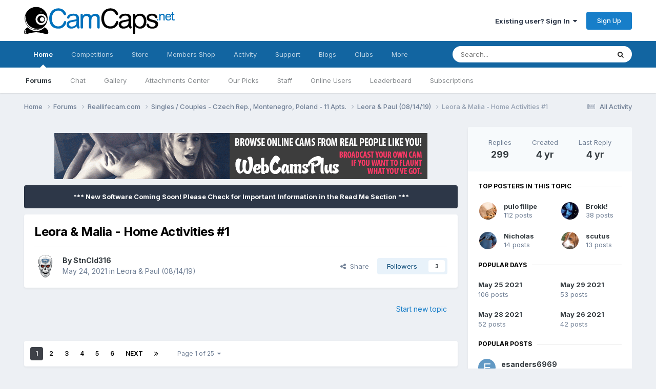

--- FILE ---
content_type: text/html;charset=UTF-8
request_url: https://camcaps.net/forums/topic/20489-leora-malia-home-activities-1/
body_size: 20498
content:
<!DOCTYPE html>
<html lang="en-US" dir="ltr">
	<head>
		<meta charset="utf-8">
		<title>Leora &amp; Malia - Home Activities #1 - Leora &amp; Paul (08/14/19) - CamCaps.Net</title>
		
			<script>
  (function(i,s,o,g,r,a,m){i['GoogleAnalyticsObject']=r;i[r]=i[r]||function(){
  (i[r].q=i[r].q||[]).push(arguments)},i[r].l=1*new Date();a=s.createElement(o),
  m=s.getElementsByTagName(o)[0];a.async=1;a.src=g;m.parentNode.insertBefore(a,m)
  })(window,document,'script','//www.google-analytics.com/analytics.js','ga');

  ga('create', 'UA-30732855-2', 'auto');
  ga('send', 'pageview');

</script>
		
		

	<meta name="viewport" content="width=device-width, initial-scale=1">


	
	


	<meta name="twitter:card" content="summary" />


	
		<meta name="twitter:site" content="@camcapsnet" />
	



	
		
			
				<meta property="og:title" content="Leora &amp; Malia - Home Activities #1">
			
		
	

	
		
			
				<meta property="og:type" content="website">
			
		
	

	
		
			
				<meta property="og:url" content="https://camcaps.net/forums/topic/20489-leora-malia-home-activities-1/">
			
		
	

	
		
			
				<meta name="description" content="Since there has been so much confusion and numerous reports made, this topic has been created for everything to placed here just as it was before when the General Chat Topics were being used. All the other apartments of RLC have already adopted this method so might as well do it here and save a l...">
			
		
	

	
		
			
				<meta property="og:description" content="Since there has been so much confusion and numerous reports made, this topic has been created for everything to placed here just as it was before when the General Chat Topics were being used. All the other apartments of RLC have already adopted this method so might as well do it here and save a l...">
			
		
	

	
		
			
				<meta property="og:updated_time" content="2021-05-29T18:40:52Z">
			
		
	

	
		
			
				<meta property="og:site_name" content="CamCaps.Net">
			
		
	

	
		
			
				<meta property="og:locale" content="en_US">
			
		
	


	
		<link rel="next" href="https://camcaps.net/forums/topic/20489-leora-malia-home-activities-1/page/2/" />
	

	
		<link rel="last" href="https://camcaps.net/forums/topic/20489-leora-malia-home-activities-1/page/25/" />
	

	
		<link rel="canonical" href="https://camcaps.net/forums/topic/20489-leora-malia-home-activities-1/" />
	





<link rel="manifest" href="https://camcaps.net/manifest.webmanifest/">
<meta name="msapplication-config" content="https://camcaps.net/browserconfig.xml/">
<meta name="msapplication-starturl" content="/">
<meta name="application-name" content="CamCaps.Net">
<meta name="apple-mobile-web-app-title" content="CamCaps.Net">

	<meta name="theme-color" content="#ffffff">










<link rel="preload" href="//camcaps.net/applications/core/interface/font/fontawesome-webfont.woff2?v=4.7.0" as="font" crossorigin="anonymous">
		


	<link rel="preconnect" href="https://fonts.googleapis.com">
	<link rel="preconnect" href="https://fonts.gstatic.com" crossorigin>
	
		<link href="https://fonts.googleapis.com/css2?family=Inter:wght@300;400;500;600;700&display=swap" rel="stylesheet">
	



	<link rel='stylesheet' href='https://camcaps.net/uploads/css_built_10/341e4a57816af3ba440d891ca87450ff_framework.css?v=ea88b297961767380586' media='all'>

	<link rel='stylesheet' href='https://camcaps.net/uploads/css_built_10/05e81b71abe4f22d6eb8d1a929494829_responsive.css?v=ea88b297961767380586' media='all'>

	<link rel='stylesheet' href='https://camcaps.net/uploads/css_built_10/20446cf2d164adcc029377cb04d43d17_flags.css?v=ea88b297961767380586' media='all'>

	<link rel='stylesheet' href='https://camcaps.net/uploads/css_built_10/90eb5adf50a8c640f633d47fd7eb1778_core.css?v=ea88b297961767380586' media='all'>

	<link rel='stylesheet' href='https://camcaps.net/uploads/css_built_10/5a0da001ccc2200dc5625c3f3934497d_core_responsive.css?v=ea88b297961767380586' media='all'>

	<link rel='stylesheet' href='https://camcaps.net/uploads/css_built_10/24bd4821c74747f952801a16eb6c868a_main.css?v=ea88b297961767380586' media='all'>

	<link rel='stylesheet' href='https://camcaps.net/uploads/css_built_10/13136374e1b49ed2a6386fef2a59fb0c_skins.css?v=ea88b297961767380586' media='all'>

	<link rel='stylesheet' href='https://camcaps.net/uploads/css_built_10/62e269ced0fdab7e30e026f1d30ae516_forums.css?v=ea88b297961767380586' media='all'>

	<link rel='stylesheet' href='https://camcaps.net/uploads/css_built_10/76e62c573090645fb99a15a363d8620e_forums_responsive.css?v=ea88b297961767380586' media='all'>

	<link rel='stylesheet' href='https://camcaps.net/uploads/css_built_10/ebdea0c6a7dab6d37900b9190d3ac77b_topics.css?v=ea88b297961767380586' media='all'>





<link rel='stylesheet' href='https://camcaps.net/uploads/css_built_10/258adbb6e4f3e83cd3b355f84e3fa002_custom.css?v=ea88b297961767380586' media='all'>




		
		

	
	<link rel='shortcut icon' href='https://camcaps.net/uploads/monthly_2017_09/favicon.ico.d7d42e15723b3cacef344abd6ab889f6.ico.85c71eda601e6c6eedbad4ad827af25c.ico' type="image/x-icon">

	</head>
	<body class="ipsApp ipsApp_front ipsJS_none ipsClearfix" data-controller="core.front.core.app"  data-message=""  data-pageapp="forums" data-pagelocation="front" data-pagemodule="forums" data-pagecontroller="topic" data-pageid="20489"  >
		<a href="#ipsLayout_mainArea" class="ipsHide" title="Go to main content on this page" accesskey="m">Jump to content</a>
		
			<div id="ipsLayout_header" class="ipsClearfix">
				





				<header>
					<div class="ipsLayout_container">
						


<a href='https://camcaps.net/' id='elLogo' accesskey='1'><img src="https://camcaps.net/uploads/monthly_2020_09/logo.png.959c0fa9b8141c18e92f643d07c96008.png" alt='CamCaps.Net'></a>

						

	<ul id="elUserNav" class="ipsList_inline cSignedOut ipsResponsive_showDesktop">
		
        
		
        
        
            
            
	


	<li class='cUserNav_icon ipsHide' id='elCart_container'></li>
	<li class='elUserNav_sep ipsHide' id='elCart_sep'></li>

<li id="elSignInLink">
                <a href="https://camcaps.net/login/" data-ipsmenu-closeonclick="false" data-ipsmenu id="elUserSignIn">
                    Existing user? Sign In  <i class="fa fa-caret-down"></i>
                </a>
                
<div id='elUserSignIn_menu' class='ipsMenu ipsMenu_auto ipsHide'>
	<form accept-charset='utf-8' method='post' action='https://camcaps.net/login/'>
		<input type="hidden" name="csrfKey" value="589b511b47828c9a480ef905c9870fe6">
		<input type="hidden" name="ref" value="aHR0cHM6Ly9jYW1jYXBzLm5ldC9mb3J1bXMvdG9waWMvMjA0ODktbGVvcmEtbWFsaWEtaG9tZS1hY3Rpdml0aWVzLTEv">
		<div data-role="loginForm">
			
			
			
				<div class='ipsColumns ipsColumns_noSpacing'>
					<div class='ipsColumn ipsColumn_wide' id='elUserSignIn_internal'>
						
<div class="ipsPad ipsForm ipsForm_vertical">
	<h4 class="ipsType_sectionHead">Sign In</h4>
	<br><br>
	<ul class='ipsList_reset'>
		<li class="ipsFieldRow ipsFieldRow_noLabel ipsFieldRow_fullWidth">
			
			
				<input type="text" placeholder="Display Name" name="auth" autocomplete="username">
			
		</li>
		<li class="ipsFieldRow ipsFieldRow_noLabel ipsFieldRow_fullWidth">
			<input type="password" placeholder="Password" name="password" autocomplete="current-password">
		</li>
		<li class="ipsFieldRow ipsFieldRow_checkbox ipsClearfix">
			<span class="ipsCustomInput">
				<input type="checkbox" name="remember_me" id="remember_me_checkbox" value="1" checked aria-checked="true">
				<span></span>
			</span>
			<div class="ipsFieldRow_content">
				<label class="ipsFieldRow_label" for="remember_me_checkbox">Remember me</label>
				<span class="ipsFieldRow_desc">Not recommended on shared computers</span>
			</div>
		</li>
		<li class="ipsFieldRow ipsFieldRow_fullWidth">
			<button type="submit" name="_processLogin" value="usernamepassword" class="ipsButton ipsButton_primary ipsButton_small" id="elSignIn_submit">Sign In</button>
			
				<p class="ipsType_right ipsType_small">
					
						<a href='https://camcaps.net/lostpassword/' data-ipsDialog data-ipsDialog-title='Forgot your password?'>
					
					Forgot your password?</a>
				</p>
			
		</li>
	</ul>
</div>
					</div>
					<div class='ipsColumn ipsColumn_wide'>
						<div class='ipsPadding' id='elUserSignIn_external'>
							<div class='ipsAreaBackground_light ipsPadding:half'>
								
									<p class='ipsType_reset ipsType_small ipsType_center'><strong>Or sign in with one of these services</strong></p>
								
								
									<div class='ipsType_center ipsMargin_top:half'>
										

<button type="submit" name="_processLogin" value="6" class='ipsButton ipsButton_verySmall ipsButton_fullWidth ipsSocial ipsSocial_twitter' style="background-color: #000000">
	
		<span class='ipsSocial_icon'>
			
				<i class='fa fa-twitter'></i>
			
		</span>
		<span class='ipsSocial_text'>Sign in with X</span>
	
</button>
									</div>
								
									<div class='ipsType_center ipsMargin_top:half'>
										

<button type="submit" name="_processLogin" value="9" class='ipsButton ipsButton_verySmall ipsButton_fullWidth ipsSocial ipsSocial_google' style="background-color: #4285F4">
	
		<span class='ipsSocial_icon'>
			
				<i class='fa fa-google'></i>
			
		</span>
		<span class='ipsSocial_text'>Sign in with Google</span>
	
</button>
									</div>
								
							</div>
						</div>
					</div>
				</div>
			
		</div>
	</form>
</div>
            </li>
            
        
		
			<li>
				
					<a href="https://camcaps.net/register/"  id="elRegisterButton" class="ipsButton ipsButton_normal ipsButton_primary">Sign Up</a>
				
			</li>
		
	</ul>

						
<ul class='ipsMobileHamburger ipsList_reset ipsResponsive_hideDesktop'>
	<li data-ipsDrawer data-ipsDrawer-drawerElem='#elMobileDrawer'>
		<a href='#' >
			
			
				
			
			
			
			<i class='fa fa-navicon'></i>
		</a>
	</li>
</ul>
					</div>
				</header>
				

	<nav data-controller='core.front.core.navBar' class=' ipsResponsive_showDesktop'>
		<div class='ipsNavBar_primary ipsLayout_container '>
			<ul data-role="primaryNavBar" class='ipsClearfix'>
				


	
		
		
			
		
		<li class='ipsNavBar_active' data-active id='elNavSecondary_1' data-role="navBarItem" data-navApp="cms" data-navExt="Pages">
			
			
				<a href="https://camcaps.net"  data-navItem-id="1" data-navDefault>
					Home<span class='ipsNavBar_active__identifier'></span>
				</a>
			
			
				<ul class='ipsNavBar_secondary ' data-role='secondaryNavBar'>
					


	
		
		
			
		
		<li class='ipsNavBar_active' data-active id='elNavSecondary_8' data-role="navBarItem" data-navApp="forums" data-navExt="Forums">
			
			
				<a href="https://camcaps.net/forums/"  data-navItem-id="8" data-navDefault>
					Forums<span class='ipsNavBar_active__identifier'></span>
				</a>
			
			
		</li>
	
	

	
		
		
		<li  id='elNavSecondary_84' data-role="navBarItem" data-navApp="chatbox" data-navExt="Chatbox">
			
			
				<a href="https://camcaps.net/chatbox/"  data-navItem-id="84" >
					Chat<span class='ipsNavBar_active__identifier'></span>
				</a>
			
			
		</li>
	
	

	
		
		
		<li  id='elNavSecondary_10' data-role="navBarItem" data-navApp="gallery" data-navExt="Gallery">
			
			
				<a href="https://camcaps.net/gallery/"  data-navItem-id="10" >
					Gallery<span class='ipsNavBar_active__identifier'></span>
				</a>
			
			
		</li>
	
	

	
		
		
		<li  id='elNavSecondary_85' data-role="navBarItem" data-navApp="dp41attachmentscenter" data-navExt="AttachmentsCenter">
			
			
				<a href="https://camcaps.net/index.php?app=dp41attachmentscenter"  data-navItem-id="85" >
					Attachments Center<span class='ipsNavBar_active__identifier'></span>
				</a>
			
			
		</li>
	
	

	
	

	
		
		
		<li  id='elNavSecondary_52' data-role="navBarItem" data-navApp="core" data-navExt="Promoted">
			
			
				<a href="https://camcaps.net/ourpicks/"  data-navItem-id="52" >
					Our Picks<span class='ipsNavBar_active__identifier'></span>
				</a>
			
			
		</li>
	
	

	
	

	
		
		
		<li  id='elNavSecondary_14' data-role="navBarItem" data-navApp="core" data-navExt="StaffDirectory">
			
			
				<a href="https://camcaps.net/staff/"  data-navItem-id="14" >
					Staff<span class='ipsNavBar_active__identifier'></span>
				</a>
			
			
		</li>
	
	

	
		
		
		<li  id='elNavSecondary_15' data-role="navBarItem" data-navApp="core" data-navExt="OnlineUsers">
			
			
				<a href="https://camcaps.net/online/"  data-navItem-id="15" >
					Online Users<span class='ipsNavBar_active__identifier'></span>
				</a>
			
			
		</li>
	
	

	
		
		
		<li  id='elNavSecondary_49' data-role="navBarItem" data-navApp="core" data-navExt="Leaderboard">
			
			
				<a href="https://camcaps.net/leaderboard/"  data-navItem-id="49" >
					Leaderboard<span class='ipsNavBar_active__identifier'></span>
				</a>
			
			
		</li>
	
	

	
		
		
		<li  id='elNavSecondary_57' data-role="navBarItem" data-navApp="nexus" data-navExt="Subscriptions">
			
			
				<a href="https://camcaps.net/subscriptions/"  data-navItem-id="57" >
					Subscriptions<span class='ipsNavBar_active__identifier'></span>
				</a>
			
			
		</li>
	
	

					<li class='ipsHide' id='elNavigationMore_1' data-role='navMore'>
						<a href='#' data-ipsMenu data-ipsMenu-appendTo='#elNavigationMore_1' id='elNavigationMore_1_dropdown'>More <i class='fa fa-caret-down'></i></a>
						<ul class='ipsHide ipsMenu ipsMenu_auto' id='elNavigationMore_1_dropdown_menu' data-role='moreDropdown'></ul>
					</li>
				</ul>
			
		</li>
	
	

	
		
		
		<li  id='elNavSecondary_80' data-role="navBarItem" data-navApp="competition" data-navExt="Competition">
			
			
				<a href="https://camcaps.net/competition/"  data-navItem-id="80" >
					Competitions<span class='ipsNavBar_active__identifier'></span>
				</a>
			
			
				<ul class='ipsNavBar_secondary ipsHide' data-role='secondaryNavBar'>
					


	
		
		
		<li  id='elNavSecondary_81' data-role="navBarItem" data-navApp="competition" data-navExt="Index">
			
			
				<a href="https://camcaps.net/index.php?app=competition"  data-navItem-id="81" >
					Active Competitions<span class='ipsNavBar_active__identifier'></span>
				</a>
			
			
		</li>
	
	

	
		
		
		<li  id='elNavSecondary_82' data-role="navBarItem" data-navApp="competition" data-navExt="History">
			
			
				<a href="https://camcaps.net/competition/history/"  data-navItem-id="82" >
					Previous Competitions<span class='ipsNavBar_active__identifier'></span>
				</a>
			
			
		</li>
	
	

					<li class='ipsHide' id='elNavigationMore_80' data-role='navMore'>
						<a href='#' data-ipsMenu data-ipsMenu-appendTo='#elNavigationMore_80' id='elNavigationMore_80_dropdown'>More <i class='fa fa-caret-down'></i></a>
						<ul class='ipsHide ipsMenu ipsMenu_auto' id='elNavigationMore_80_dropdown_menu' data-role='moreDropdown'></ul>
					</li>
				</ul>
			
		</li>
	
	

	
		
		
		<li  id='elNavSecondary_77' data-role="navBarItem" data-navApp="nexus" data-navExt="Store">
			
			
				<a href="https://camcaps.net/store/"  data-navItem-id="77" >
					Store<span class='ipsNavBar_active__identifier'></span>
				</a>
			
			
				<ul class='ipsNavBar_secondary ipsHide' data-role='secondaryNavBar'>
					


	
	

					<li class='ipsHide' id='elNavigationMore_77' data-role='navMore'>
						<a href='#' data-ipsMenu data-ipsMenu-appendTo='#elNavigationMore_77' id='elNavigationMore_77_dropdown'>More <i class='fa fa-caret-down'></i></a>
						<ul class='ipsHide ipsMenu ipsMenu_auto' id='elNavigationMore_77_dropdown_menu' data-role='moreDropdown'></ul>
					</li>
				</ul>
			
		</li>
	
	

	
		
		
		<li  id='elNavSecondary_69' data-role="navBarItem" data-navApp="membersshop" data-navExt="shop">
			
			
				<a href="https://camcaps.net/membersshop/"  data-navItem-id="69" >
					Members Shop<span class='ipsNavBar_active__identifier'></span>
				</a>
			
			
				<ul class='ipsNavBar_secondary ipsHide' data-role='secondaryNavBar'>
					


	
		
		
		<li  id='elNavSecondary_73' data-role="navBarItem" data-navApp="membersshop" data-navExt="statistics">
			
			
				<a href="https://camcaps.net/membersshop/statistics/"  data-navItem-id="73" >
					Statistics<span class='ipsNavBar_active__identifier'></span>
				</a>
			
			
		</li>
	
	

	
		
		
		<li  id='elNavSecondary_72' data-role="navBarItem" data-navApp="membersshop" data-navExt="bank">
			
			
				<a href="https://camcaps.net/membersshop/members/bank/"  data-navItem-id="72" >
					Bank<span class='ipsNavBar_active__identifier'></span>
				</a>
			
			
		</li>
	
	

	
		
		
		<li  id='elNavSecondary_71' data-role="navBarItem" data-navApp="membersshop" data-navExt="logs">
			
			
				<a href="https://camcaps.net/membersshop/rewards/"  data-navItem-id="71" >
					Rewards & Logs<span class='ipsNavBar_active__identifier'></span>
				</a>
			
			
		</li>
	
	

	
		
		
		<li  id='elNavSecondary_70' data-role="navBarItem" data-navApp="membersshop" data-navExt="myitems">
			
			
				<a href="https://camcaps.net/membersshop/myitems/"  data-navItem-id="70" >
					My Items<span class='ipsNavBar_active__identifier'></span>
				</a>
			
			
		</li>
	
	

					<li class='ipsHide' id='elNavigationMore_69' data-role='navMore'>
						<a href='#' data-ipsMenu data-ipsMenu-appendTo='#elNavigationMore_69' id='elNavigationMore_69_dropdown'>More <i class='fa fa-caret-down'></i></a>
						<ul class='ipsHide ipsMenu ipsMenu_auto' id='elNavigationMore_69_dropdown_menu' data-role='moreDropdown'></ul>
					</li>
				</ul>
			
		</li>
	
	

	
		
		
		<li  id='elNavSecondary_2' data-role="navBarItem" data-navApp="core" data-navExt="CustomItem">
			
			
				<a href="https://camcaps.net/discover/"  data-navItem-id="2" >
					Activity<span class='ipsNavBar_active__identifier'></span>
				</a>
			
			
				<ul class='ipsNavBar_secondary ipsHide' data-role='secondaryNavBar'>
					


	
		
		
		<li  id='elNavSecondary_3' data-role="navBarItem" data-navApp="core" data-navExt="AllActivity">
			
			
				<a href="https://camcaps.net/discover/"  data-navItem-id="3" >
					All Activity<span class='ipsNavBar_active__identifier'></span>
				</a>
			
			
		</li>
	
	

	
		
		
		<li  id='elNavSecondary_4' data-role="navBarItem" data-navApp="core" data-navExt="YourActivityStreams">
			
			
				<a href="#"  data-navItem-id="4" >
					My Activity Streams<span class='ipsNavBar_active__identifier'></span>
				</a>
			
			
		</li>
	
	

	
		
		
		<li  id='elNavSecondary_5' data-role="navBarItem" data-navApp="core" data-navExt="YourActivityStreamsItem">
			
			
				<a href="https://camcaps.net/discover/unread/"  data-navItem-id="5" >
					Unread Content<span class='ipsNavBar_active__identifier'></span>
				</a>
			
			
		</li>
	
	

	
		
		
		<li  id='elNavSecondary_6' data-role="navBarItem" data-navApp="core" data-navExt="YourActivityStreamsItem">
			
			
				<a href="https://camcaps.net/discover/content-started/"  data-navItem-id="6" >
					Content I Started<span class='ipsNavBar_active__identifier'></span>
				</a>
			
			
		</li>
	
	

	
		
		
		<li  id='elNavSecondary_7' data-role="navBarItem" data-navApp="core" data-navExt="Search">
			
			
				<a href="https://camcaps.net/search/"  data-navItem-id="7" >
					Search<span class='ipsNavBar_active__identifier'></span>
				</a>
			
			
		</li>
	
	

					<li class='ipsHide' id='elNavigationMore_2' data-role='navMore'>
						<a href='#' data-ipsMenu data-ipsMenu-appendTo='#elNavigationMore_2' id='elNavigationMore_2_dropdown'>More <i class='fa fa-caret-down'></i></a>
						<ul class='ipsHide ipsMenu ipsMenu_auto' id='elNavigationMore_2_dropdown_menu' data-role='moreDropdown'></ul>
					</li>
				</ul>
			
		</li>
	
	

	
		
		
		<li  id='elNavSecondary_29' data-role="navBarItem" data-navApp="core" data-navExt="CustomItem">
			
			
				<a href="https://camcaps.net/support/"  data-navItem-id="29" >
					Support<span class='ipsNavBar_active__identifier'></span>
				</a>
			
			
				<ul class='ipsNavBar_secondary ipsHide' data-role='secondaryNavBar'>
					


	
		
		
		<li  id='elNavSecondary_30' data-role="navBarItem" data-navApp="nexus" data-navExt="Support">
			
			
				<a href="https://camcaps.net/support/"  data-navItem-id="30" >
					Support<span class='ipsNavBar_active__identifier'></span>
				</a>
			
			
		</li>
	
	

	
		
		
		<li  id='elNavSecondary_75' data-role="navBarItem" data-navApp="cms" data-navExt="Pages">
			
			
				<a href="https://camcaps.net/return-and-cancellation-policy/"  data-navItem-id="75" >
					Return & Cancellation Policy<span class='ipsNavBar_active__identifier'></span>
				</a>
			
			
		</li>
	
	

	
	

					<li class='ipsHide' id='elNavigationMore_29' data-role='navMore'>
						<a href='#' data-ipsMenu data-ipsMenu-appendTo='#elNavigationMore_29' id='elNavigationMore_29_dropdown'>More <i class='fa fa-caret-down'></i></a>
						<ul class='ipsHide ipsMenu ipsMenu_auto' id='elNavigationMore_29_dropdown_menu' data-role='moreDropdown'></ul>
					</li>
				</ul>
			
		</li>
	
	

	
		
		
		<li  id='elNavSecondary_43' data-role="navBarItem" data-navApp="blog" data-navExt="Blogs">
			
			
				<a href="https://camcaps.net/blogs/"  data-navItem-id="43" >
					Blogs<span class='ipsNavBar_active__identifier'></span>
				</a>
			
			
		</li>
	
	

	
		
		
		<li  id='elNavSecondary_53' data-role="navBarItem" data-navApp="core" data-navExt="Clubs">
			
			
				<a href="https://camcaps.net/clubs/"  data-navItem-id="53" >
					Clubs<span class='ipsNavBar_active__identifier'></span>
				</a>
			
			
		</li>
	
	

	
		
		
		<li  id='elNavSecondary_32' data-role="navBarItem" data-navApp="core" data-navExt="CustomItem">
			
			
				<a href="http://cams.camcaps.net/" target='_blank' rel="noopener" data-navItem-id="32" >
					Webcams<span class='ipsNavBar_active__identifier'></span>
				</a>
			
			
		</li>
	
	

				<li class='ipsHide' id='elNavigationMore' data-role='navMore'>
					<a href='#' data-ipsMenu data-ipsMenu-appendTo='#elNavigationMore' id='elNavigationMore_dropdown'>More</a>
					<ul class='ipsNavBar_secondary ipsHide' data-role='secondaryNavBar'>
						<li class='ipsHide' id='elNavigationMore_more' data-role='navMore'>
							<a href='#' data-ipsMenu data-ipsMenu-appendTo='#elNavigationMore_more' id='elNavigationMore_more_dropdown'>More <i class='fa fa-caret-down'></i></a>
							<ul class='ipsHide ipsMenu ipsMenu_auto' id='elNavigationMore_more_dropdown_menu' data-role='moreDropdown'></ul>
						</li>
					</ul>
				</li>
			</ul>
			

	<div id="elSearchWrapper">
		<div id='elSearch' data-controller="core.front.core.quickSearch">
			<form accept-charset='utf-8' action='//camcaps.net/search/?do=quicksearch' method='post'>
                <input type='search' id='elSearchField' placeholder='Search...' name='q' autocomplete='off' aria-label='Search'>
                <details class='cSearchFilter'>
                    <summary class='cSearchFilter__text'></summary>
                    <ul class='cSearchFilter__menu'>
                        
                        <li><label><input type="radio" name="type" value="all" ><span class='cSearchFilter__menuText'>Everywhere</span></label></li>
                        
                            
                                <li><label><input type="radio" name="type" value='contextual_{&quot;type&quot;:&quot;forums_topic&quot;,&quot;nodes&quot;:1220}' checked><span class='cSearchFilter__menuText'>This Forum</span></label></li>
                            
                                <li><label><input type="radio" name="type" value='contextual_{&quot;type&quot;:&quot;forums_topic&quot;,&quot;item&quot;:20489}' checked><span class='cSearchFilter__menuText'>This Topic</span></label></li>
                            
                        
                        
                            <li><label><input type="radio" name="type" value="core_statuses_status"><span class='cSearchFilter__menuText'>Status Updates</span></label></li>
                        
                            <li><label><input type="radio" name="type" value="forums_topic"><span class='cSearchFilter__menuText'>Topics</span></label></li>
                        
                            <li><label><input type="radio" name="type" value="cms_pages_pageitem"><span class='cSearchFilter__menuText'>Pages</span></label></li>
                        
                            <li><label><input type="radio" name="type" value="nexus_package_item"><span class='cSearchFilter__menuText'>Products</span></label></li>
                        
                            <li><label><input type="radio" name="type" value="downloads_file"><span class='cSearchFilter__menuText'>Files</span></label></li>
                        
                            <li><label><input type="radio" name="type" value="blog_entry"><span class='cSearchFilter__menuText'>Blog Entries</span></label></li>
                        
                            <li><label><input type="radio" name="type" value="competition_entry"><span class='cSearchFilter__menuText'>Entries</span></label></li>
                        
                            <li><label><input type="radio" name="type" value="core_members"><span class='cSearchFilter__menuText'>Members</span></label></li>
                        
                    </ul>
                </details>
				<button class='cSearchSubmit' type="submit" aria-label='Search'><i class="fa fa-search"></i></button>
			</form>
		</div>
	</div>

		</div>
	</nav>

				
<ul id='elMobileNav' class='ipsResponsive_hideDesktop' data-controller='core.front.core.mobileNav'>
	
		
			
			
				
				
			
				
				
			
				
				
			
				
					<li id='elMobileBreadcrumb'>
						<a href='https://camcaps.net/forums/forum/1220-leora-paul-081419/'>
							<span>Leora &amp; Paul (08/14/19)</span>
						</a>
					</li>
				
				
			
				
				
			
		
	
	
	
	<li >
		<a data-action="defaultStream" href='https://camcaps.net/discover/'><i class="fa fa-newspaper-o" aria-hidden="true"></i></a>
	</li>

	

	
		<li class='ipsJS_show'>
			<a href='https://camcaps.net/search/'><i class='fa fa-search'></i></a>
		</li>
	
</ul>
			</div>
		
             
<div align="right" id="google_translate_element"></div><script type="text/javascript">
function googleTranslateElementInit() {
  new google.translate.TranslateElement({pageLanguage: 'en', layout: google.translate.TranslateElement.FloatPosition.TOP_LEFT, autoDisplay: false}, 'google_translate_element');
}
</script><script type="text/javascript" src="//translate.google.com/translate_a/element.js?cb=googleTranslateElementInit"></script>
      
		<main id="ipsLayout_body" class="ipsLayout_container">
			<div id="ipsLayout_contentArea">
				<div id="ipsLayout_contentWrapper">
					
<nav class='ipsBreadcrumb ipsBreadcrumb_top ipsFaded_withHover'>
	

	<ul class='ipsList_inline ipsPos_right'>
		
		<li >
			<a data-action="defaultStream" class='ipsType_light '  href='https://camcaps.net/discover/'><i class="fa fa-newspaper-o" aria-hidden="true"></i> <span>All Activity</span></a>
		</li>
		
	</ul>

	<ul data-role="breadcrumbList">
		<li>
			<a title="Home" href='https://camcaps.net/'>
				<span>Home <i class='fa fa-angle-right'></i></span>
			</a>
		</li>
		
		
			<li>
				
					<a href='https://camcaps.net/forums/'>
						<span>Forums <i class='fa fa-angle-right' aria-hidden="true"></i></span>
					</a>
				
			</li>
		
			<li>
				
					<a href='https://camcaps.net/forums/forum/1717-reallifecamcom/'>
						<span>Reallifecam.com <i class='fa fa-angle-right' aria-hidden="true"></i></span>
					</a>
				
			</li>
		
			<li>
				
					<a href='https://camcaps.net/forums/forum/1725-singles-couples-czech-rep-montenegro-poland-11-apts/'>
						<span>Singles / Couples - Czech Rep., Montenegro, Poland - 11 Apts. <i class='fa fa-angle-right' aria-hidden="true"></i></span>
					</a>
				
			</li>
		
			<li>
				
					<a href='https://camcaps.net/forums/forum/1220-leora-paul-081419/'>
						<span>Leora &amp; Paul (08/14/19) <i class='fa fa-angle-right' aria-hidden="true"></i></span>
					</a>
				
			</li>
		
			<li>
				
					Leora &amp; Malia - Home Activities #1
				
			</li>
		
	</ul>
</nav>
					
					<div id="ipsLayout_mainArea">
						

<div class='ipsAbd380bc43 ipsSpacer_both ipsSpacer_half'>
	<ul class='ipsList_inline ipsType_center ipsList_reset ipsList_noSpacing'>
		
		<li class='ipsAbd380bc43_large ipsResponsive_showDesktop ipsResponsive_inlineBlock ipsAreaBackground_light'>
			
				<a href='https://camcaps.net/index.php?app=core&amp;module=system&amp;controller=redirect&amp;do=advertisement&amp;ad=4&amp;key=5718fbb4fa4f09a0397f93fa0b7d6ea6a8bf435aa9d3f18a78331f0f20e47336' target='_blank' rel='nofollow noopener'>
			
				<img src='https://camcaps.net/uploads/monthly_2017_02/WebCamsPlus_728x90.gif.76f9ff83e124c6da0d201ec1796804fd.gif' alt="advertisement_alt" class='ipsImage ipsContained'>
			
				</a>
			
		</li>
		
		<li class='ipsAbd380bc43_medium ipsResponsive_showTablet ipsResponsive_inlineBlock ipsAreaBackground_light'>
			
				<a href='https://camcaps.net/index.php?app=core&amp;module=system&amp;controller=redirect&amp;do=advertisement&amp;ad=4&amp;key=5718fbb4fa4f09a0397f93fa0b7d6ea6a8bf435aa9d3f18a78331f0f20e47336' target='_blank' rel='nofollow noopener'>
			
				<img src='https://camcaps.net/uploads/monthly_2017_02/WebCamsPlus_728x90.gif.76f9ff83e124c6da0d201ec1796804fd.gif' alt="advertisement_alt" class='ipsImage ipsContained'>
			
				</a>
			
		</li>

		<li class='ipsAbd380bc43_small ipsResponsive_showPhone ipsResponsive_inlineBlock ipsAreaBackground_light'>
			
				<a href='https://camcaps.net/index.php?app=core&amp;module=system&amp;controller=redirect&amp;do=advertisement&amp;ad=4&amp;key=5718fbb4fa4f09a0397f93fa0b7d6ea6a8bf435aa9d3f18a78331f0f20e47336' target='_blank' rel='nofollow noopener'>
			
				<img src='https://camcaps.net/uploads/monthly_2017_02/WebCamsPlus_728x90.gif.76f9ff83e124c6da0d201ec1796804fd.gif' alt="advertisement_alt" class='ipsImage ipsContained'>
			
				</a>
			
		</li>
		
	</ul>
	
</div>

						
						
						

	


	<div class='cAnnouncementsContent'>
		
		<div class='cAnnouncementContentTop ipsAnnouncement ipsMessage_none ipsType_center'>
            
            <span>*** New Software Coming Soon!   Please Check for Important Information in the Read Me Section ***</span>
            
		</div>
		
	</div>



						



<div class="ipsPageHeader ipsResponsive_pull ipsBox ipsPadding sm:ipsPadding:half ipsMargin_bottom">
		
	
	<div class="ipsFlex ipsFlex-ai:center ipsFlex-fw:wrap ipsGap:4">
		<div class="ipsFlex-flex:11">
			<h1 class="ipsType_pageTitle ipsContained_container">
				

				
				
					<span class="ipsType_break ipsContained">
						<span>Leora &amp; Malia - Home Activities #1</span>
					</span>
				
			</h1>
			
			
		</div>
		
	</div>
	<hr class="ipsHr">
	<div class="ipsPageHeader__meta ipsFlex ipsFlex-jc:between ipsFlex-ai:center ipsFlex-fw:wrap ipsGap:3">
		<div class="ipsFlex-flex:11">
			<div class="ipsPhotoPanel ipsPhotoPanel_mini ipsPhotoPanel_notPhone ipsClearfix">
				


	<a href="https://camcaps.net/profile/7950-stncld316/" rel="nofollow" data-ipsHover data-ipsHover-width="370" data-ipsHover-target="https://camcaps.net/profile/7950-stncld316/?do=hovercard" class="ipsUserPhoto ipsUserPhoto_mini" title="Go to StnCld316's profile">
		<img src='https://camcaps.net/uploads/monthly_2021_06/801519646_StoneCold(3).thumb.gif.e335e3b234713d678b8911e6eec69d7b.gif' alt='StnCld316' loading="lazy">
	</a>

				<div>
					<p class="ipsType_reset ipsType_blendLinks">
						<span class="ipsType_normal">
						
							<strong>By 


<a href='https://camcaps.net/profile/7950-stncld316/' rel="nofollow" data-ipsHover data-ipsHover-width='370' data-ipsHover-target='https://camcaps.net/profile/7950-stncld316/?do=hovercard&amp;referrer=https%253A%252F%252Fcamcaps.net%252Fforums%252Ftopic%252F20489-leora-malia-home-activities-1%252F' title="Go to StnCld316's profile" class="ipsType_break">StnCld316</a></strong><br>
							<span class="ipsType_light"><time datetime='2021-05-24T22:35:23Z' title='05/24/2021 10:35  PM' data-short='4 yr'>May 24, 2021</time> in <a href="https://camcaps.net/forums/forum/1220-leora-paul-081419/">Leora &amp; Paul (08/14/19)</a></span>
						
						</span>
					</p>
				</div>
			</div>
		</div>
		
			<div class="ipsFlex-flex:01 ipsResponsive_hidePhone">
				<div class="ipsShareLinks">
					
						


    <a href='#elShareItem_332984579_menu' id='elShareItem_332984579' data-ipsMenu class='ipsShareButton ipsButton ipsButton_verySmall ipsButton_link ipsButton_link--light'>
        <span><i class='fa fa-share-alt'></i></span> &nbsp;Share
    </a>

    <div class='ipsPadding ipsMenu ipsMenu_normal ipsHide' id='elShareItem_332984579_menu' data-controller="core.front.core.sharelink">
        
        
        <span data-ipsCopy data-ipsCopy-flashmessage>
            <a href="https://camcaps.net/forums/topic/20489-leora-malia-home-activities-1/" class="ipsButton ipsButton_light ipsButton_small ipsButton_fullWidth" data-role="copyButton" data-clipboard-text="https://camcaps.net/forums/topic/20489-leora-malia-home-activities-1/" data-ipstooltip title='Copy Link to Clipboard'><i class="fa fa-clone"></i> https://camcaps.net/forums/topic/20489-leora-malia-home-activities-1/</a>
        </span>
        <ul class='ipsShareLinks ipsMargin_top:half'>
            
                <li>
<a href="https://x.com/share?url=https%3A%2F%2Fcamcaps.net%2Fforums%2Ftopic%2F20489-leora-malia-home-activities-1%2F" class="cShareLink cShareLink_x" target="_blank" data-role="shareLink" title='Share on X' data-ipsTooltip rel='nofollow noopener'>
    <i class="fa fa-x"></i>
</a></li>
            
                <li>
<a href="https://www.reddit.com/submit?url=https%3A%2F%2Fcamcaps.net%2Fforums%2Ftopic%2F20489-leora-malia-home-activities-1%2F&amp;title=Leora+%26+Malia+-+Home+Activities+%231" rel="nofollow noopener" class="cShareLink cShareLink_reddit" target="_blank" title='Share on Reddit' data-ipsTooltip>
	<i class="fa fa-reddit"></i>
</a></li>
            
        </ul>
        
            <hr class='ipsHr'>
            <button class='ipsHide ipsButton ipsButton_verySmall ipsButton_light ipsButton_fullWidth ipsMargin_top:half' data-controller='core.front.core.webshare' data-role='webShare' data-webShareTitle='Leora &amp; Malia - Home Activities #1' data-webShareText='Leora &amp; Malia - Home Activities #1' data-webShareUrl='https://camcaps.net/forums/topic/20489-leora-malia-home-activities-1/'>More sharing options...</button>
        
    </div>

					
					
                    

					



					

<div data-followApp='forums' data-followArea='topic' data-followID='20489' data-controller='core.front.core.followButton'>
	

	<a href='https://camcaps.net/login/' rel="nofollow" class="ipsFollow ipsPos_middle ipsButton ipsButton_light ipsButton_verySmall " data-role="followButton" data-ipsTooltip title='Sign in to follow this'>
		<span>Followers</span>
		<span class='ipsCommentCount'>3</span>
	</a>

</div>
				</div>
			</div>
					
	</div>
	
	
</div>








<div class="ipsClearfix">
	<ul class="ipsToolList ipsToolList_horizontal ipsClearfix ipsSpacer_both ipsResponsive_hidePhone">

		
		
			<li class="ipsResponsive_hidePhone">
				
					<a href="https://camcaps.net/forums/forum/1220-leora-paul-081419/?do=add" rel="nofollow" class="ipsButton ipsButton_link ipsButton_medium ipsButton_fullWidth" title="Start a new topic in this forum">Start new topic</a>
				
			</li>
		
		
	
</ul>
</div>

<div id="comments" data-controller="core.front.core.commentFeed,forums.front.topic.view, core.front.core.ignoredComments" data-autopoll data-baseurl="https://camcaps.net/forums/topic/20489-leora-malia-home-activities-1/"  data-feedid="topic-20489" class="cTopic ipsClear ipsSpacer_top">
	
			

				<div class="ipsBox ipsResponsive_pull ipsPadding:half ipsClearfix ipsClear ipsMargin_bottom">
					
					
						


	
	<ul class='ipsPagination' id='elPagination_20f69e16ed7c2416993c2dd3c169a224_1536528364' data-ipsPagination-seoPagination='true' data-pages='25' data-ipsPagination  data-ipsPagination-pages="25" data-ipsPagination-perPage='12'>
		
			
				<li class='ipsPagination_first ipsPagination_inactive'><a href='https://camcaps.net/forums/topic/20489-leora-malia-home-activities-1/#comments' rel="first" data-page='1' data-ipsTooltip title='First page'><i class='fa fa-angle-double-left'></i></a></li>
				<li class='ipsPagination_prev ipsPagination_inactive'><a href='https://camcaps.net/forums/topic/20489-leora-malia-home-activities-1/#comments' rel="prev" data-page='0' data-ipsTooltip title='Previous page'>Prev</a></li>
			
			<li class='ipsPagination_page ipsPagination_active'><a href='https://camcaps.net/forums/topic/20489-leora-malia-home-activities-1/#comments' data-page='1'>1</a></li>
			
				
					<li class='ipsPagination_page'><a href='https://camcaps.net/forums/topic/20489-leora-malia-home-activities-1/page/2/#comments' data-page='2'>2</a></li>
				
					<li class='ipsPagination_page'><a href='https://camcaps.net/forums/topic/20489-leora-malia-home-activities-1/page/3/#comments' data-page='3'>3</a></li>
				
					<li class='ipsPagination_page'><a href='https://camcaps.net/forums/topic/20489-leora-malia-home-activities-1/page/4/#comments' data-page='4'>4</a></li>
				
					<li class='ipsPagination_page'><a href='https://camcaps.net/forums/topic/20489-leora-malia-home-activities-1/page/5/#comments' data-page='5'>5</a></li>
				
					<li class='ipsPagination_page'><a href='https://camcaps.net/forums/topic/20489-leora-malia-home-activities-1/page/6/#comments' data-page='6'>6</a></li>
				
				<li class='ipsPagination_next'><a href='https://camcaps.net/forums/topic/20489-leora-malia-home-activities-1/page/2/#comments' rel="next" data-page='2' data-ipsTooltip title='Next page'>Next</a></li>
				<li class='ipsPagination_last'><a href='https://camcaps.net/forums/topic/20489-leora-malia-home-activities-1/page/25/#comments' rel="last" data-page='25' data-ipsTooltip title='Last page'><i class='fa fa-angle-double-right'></i></a></li>
			
			
				<li class='ipsPagination_pageJump'>
					<a href='#' data-ipsMenu data-ipsMenu-closeOnClick='false' data-ipsMenu-appendTo='#elPagination_20f69e16ed7c2416993c2dd3c169a224_1536528364' id='elPagination_20f69e16ed7c2416993c2dd3c169a224_1536528364_jump'>Page 1 of 25 &nbsp;<i class='fa fa-caret-down'></i></a>
					<div class='ipsMenu ipsMenu_narrow ipsPadding ipsHide' id='elPagination_20f69e16ed7c2416993c2dd3c169a224_1536528364_jump_menu'>
						<form accept-charset='utf-8' method='post' action='https://camcaps.net/forums/topic/20489-leora-malia-home-activities-1/#comments' data-role="pageJump" data-baseUrl='#'>
							<ul class='ipsForm ipsForm_horizontal'>
								<li class='ipsFieldRow'>
									<input type='number' min='1' max='25' placeholder='Page number' class='ipsField_fullWidth' name='page'>
								</li>
								<li class='ipsFieldRow ipsFieldRow_fullWidth'>
									<input type='submit' class='ipsButton_fullWidth ipsButton ipsButton_verySmall ipsButton_primary' value='Go'>
								</li>
							</ul>
						</form>
					</div>
				</li>
			
		
	</ul>

					
				</div>
			
	

	

<div data-controller='core.front.core.recommendedComments' data-url='https://camcaps.net/forums/topic/20489-leora-malia-home-activities-1/?recommended=comments' class='ipsRecommendedComments ipsHide'>
	<div data-role="recommendedComments">
		<h2 class='ipsType_sectionHead ipsType_large ipsType_bold ipsMargin_bottom'>Recommended Posts</h2>
		
	</div>
</div>
	
	<div id="elPostFeed" data-role="commentFeed" data-controller="core.front.core.moderation" >
		<form action="https://camcaps.net/forums/topic/20489-leora-malia-home-activities-1/?csrfKey=589b511b47828c9a480ef905c9870fe6&amp;do=multimodComment" method="post" data-ipspageaction data-role="moderationTools">
			
			
				

					

					
					



<a id="findComment-1636191502"></a>
<a id="comment-1636191502"></a>
<article  id="elComment_1636191502" class="cPost ipsBox ipsResponsive_pull  ipsComment  ipsComment_parent ipsClearfix ipsClear ipsColumns ipsColumns_noSpacing ipsColumns_collapsePhone    ">
	

	

	<div class="cAuthorPane_mobile ipsResponsive_showPhone">
		<div class="cAuthorPane_photo">
			<div class="cAuthorPane_photoWrap">
				


	<a href="https://camcaps.net/profile/7950-stncld316/" rel="nofollow" data-ipsHover data-ipsHover-width="370" data-ipsHover-target="https://camcaps.net/profile/7950-stncld316/?do=hovercard" class="ipsUserPhoto ipsUserPhoto_large" title="Go to StnCld316's profile">
		<img src='https://camcaps.net/uploads/monthly_2021_06/801519646_StoneCold(3).thumb.gif.e335e3b234713d678b8911e6eec69d7b.gif' alt='StnCld316' loading="lazy">
	</a>

				
				<span class="cAuthorPane_badge cAuthorPane_badge--moderator" data-ipstooltip title="StnCld316 is a moderator"></span>
				
				
					<a href="https://camcaps.net/profile/7950-stncld316/badges/" rel="nofollow">
						
<img src='https://camcaps.net/uploads/set_resources_10/84c1e40ea0e759e3f1505eb1788ddf3c_default_rank.png' loading="lazy" alt="Advanced Member" class="cAuthorPane_badge cAuthorPane_badge--rank ipsOutline ipsOutline:2px" data-ipsTooltip title="Rank: Advanced Member (3/3)">
					</a>
				
			</div>
		</div>
		<div class="cAuthorPane_content">
			<h3 class="ipsType_sectionHead cAuthorPane_author ipsType_break ipsType_blendLinks ipsFlex ipsFlex-ai:center">
				


<a href='https://camcaps.net/profile/7950-stncld316/' rel="nofollow" data-ipsHover data-ipsHover-width='370' data-ipsHover-target='https://camcaps.net/profile/7950-stncld316/?do=hovercard&amp;referrer=https%253A%252F%252Fcamcaps.net%252Fforums%252Ftopic%252F20489-leora-malia-home-activities-1%252F' title="Go to StnCld316's profile" class="ipsType_break"><span style='color:#ff0808'>StnCld316</span></a>
			</h3>
			<div class="ipsType_light ipsType_reset">
			    <a href="https://camcaps.net/forums/topic/20489-leora-malia-home-activities-1/#findComment-1636191502" rel="nofollow" class="ipsType_blendLinks">Posted <time datetime='2021-05-24T22:35:23Z' title='05/24/2021 10:35  PM' data-short='4 yr'>May 24, 2021</time></a>
				
			</div>
		</div>
	</div>
	<aside class="ipsComment_author cAuthorPane ipsColumn ipsColumn_medium ipsResponsive_hidePhone">
		<h3 class="ipsType_sectionHead cAuthorPane_author ipsType_blendLinks ipsType_break">
<strong>


<a href='https://camcaps.net/profile/7950-stncld316/' rel="nofollow" data-ipsHover data-ipsHover-width='370' data-ipsHover-target='https://camcaps.net/profile/7950-stncld316/?do=hovercard&amp;referrer=https%253A%252F%252Fcamcaps.net%252Fforums%252Ftopic%252F20489-leora-malia-home-activities-1%252F' title="Go to StnCld316's profile" class="ipsType_break">StnCld316</a></strong>
			
		</h3>
		<ul class="cAuthorPane_info ipsList_reset">
			<li data-role="photo" class="cAuthorPane_photo">
				<div class="cAuthorPane_photoWrap">
					


	<a href="https://camcaps.net/profile/7950-stncld316/" rel="nofollow" data-ipsHover data-ipsHover-width="370" data-ipsHover-target="https://camcaps.net/profile/7950-stncld316/?do=hovercard" class="ipsUserPhoto ipsUserPhoto_large" title="Go to StnCld316's profile">
		<img src='https://camcaps.net/uploads/monthly_2021_06/801519646_StoneCold(3).thumb.gif.e335e3b234713d678b8911e6eec69d7b.gif' alt='StnCld316' loading="lazy">
	</a>

					
						<span class="cAuthorPane_badge cAuthorPane_badge--moderator" data-ipstooltip title="StnCld316 is a moderator"></span>
					
					
						
<img src='https://camcaps.net/uploads/set_resources_10/84c1e40ea0e759e3f1505eb1788ddf3c_default_rank.png' loading="lazy" alt="Advanced Member" class="cAuthorPane_badge cAuthorPane_badge--rank ipsOutline ipsOutline:2px" data-ipsTooltip title="Rank: Advanced Member (3/3)">
					
				</div>
			</li>
			
				<li data-role="group"><span style='color:#ff0808'>Forum Admin</span></li>
				
			
			
				<li data-role="stats" class="ipsMargin_top">
					<ul class="ipsList_reset ipsType_light ipsFlex ipsFlex-ai:center ipsFlex-jc:center ipsGap_row:2 cAuthorPane_stats">
						<li>
							
								<a href="https://camcaps.net/profile/7950-stncld316/content/" rel="nofollow" title="49,454 posts" data-ipstooltip class="ipsType_blendLinks">
							
								<i class="fa fa-comment"></i> 49.5k
							
								</a>
							
						</li>
						
					

	
	<li data-ipsTooltip title="Points">
		<i class="fa fa-shopping-bag"></i> 53,313
	</li>
</ul>
				</li>
			
			
				

	
	<li data-role='custom-field' class='ipsResponsive_hidePhone ipsType_break'>
		
<span class='ft'>Location</span><span class='fc'>Canada</span>
	</li>
	

			
		</ul>
	</aside>
	<div class="ipsColumn ipsColumn_fluid ipsMargin:none">
		

<div id="comment-1636191502_wrap" data-controller="core.front.core.comment" data-commentapp="forums" data-commenttype="forums" data-commentid="1636191502" data-quotedata="{&quot;userid&quot;:7950,&quot;username&quot;:&quot;StnCld316&quot;,&quot;timestamp&quot;:1621895723,&quot;contentapp&quot;:&quot;forums&quot;,&quot;contenttype&quot;:&quot;forums&quot;,&quot;contentid&quot;:20489,&quot;contentclass&quot;:&quot;forums_Topic&quot;,&quot;contentcommentid&quot;:1636191502}" class="ipsComment_content ipsType_medium">

	<div class="ipsComment_meta ipsType_light ipsFlex ipsFlex-ai:center ipsFlex-jc:between ipsFlex-fd:row-reverse">
		<div class="ipsType_light ipsType_reset ipsType_blendLinks ipsComment_toolWrap">
			<div class="ipsResponsive_hidePhone ipsComment_badges">
				<ul class="ipsList_reset ipsFlex ipsFlex-jc:end ipsFlex-fw:wrap ipsGap:2 ipsGap_row:1">
					
					
					
					
					
				</ul>
			</div>
			<ul class="ipsList_reset ipsComment_tools">
				<li>
					<a href="#elControls_1636191502_menu" class="ipsComment_ellipsis" id="elControls_1636191502" title="More options..." data-ipsmenu data-ipsmenu-appendto="#comment-1636191502_wrap"><i class="fa fa-ellipsis-h"></i></a>
					<ul id="elControls_1636191502_menu" class="ipsMenu ipsMenu_narrow ipsHide">
						
						
                        
						
						
						
							
								
							
							
							
							
							
							
						
					</ul>
				</li>
				
			</ul>
		</div>

		<div class="ipsType_reset ipsResponsive_hidePhone">
		   
		   Posted <time datetime='2021-05-24T22:35:23Z' title='05/24/2021 10:35  PM' data-short='4 yr'>May 24, 2021</time>
		   
			
			<span class="ipsResponsive_hidePhone">
				
				
			</span>
		</div>
	</div>

	

    

	<div class="cPost_contentWrap">
		
		<div data-role="commentContent" class="ipsType_normal ipsType_richText ipsPadding_bottom ipsContained" data-controller="core.front.core.lightboxedImages">
			<p>
	<span style="color:#000000;"><span style="font-size:16px;">Since there has been so much confusion and numerous reports made, this topic has been created for everything to placed here just as it was before when the General Chat Topics were being used.  All the other apartments of RLC have already adopted this method so might as well do it here and save a lot of confusion moving forward. Please keep in mind there is always going to be positive posts and negative posts. Everyone has a right to their own opinion but please do not chastise another members posts because one disagrees with them.  Posts can be done in a constructive manner where everyone can get along regardless.  There's no need for Mudslinging, Name Calling and Abusive Language or threats made towards other members. Any such action of that type of nature will still be dealt with as it always has.</span></span>
</p>

<p>
	<span style="color:#000000;"><span style="font-size:16px;">If one member does not wish to see another members posts the Ignore List Option is available for all members to use.  Pages will be split at 30 pages as before when Moderators are available to do the split. </span></span>
</p>


			
		</div>

		
			<div class="ipsItemControls">
				
					
						

	<div data-controller='core.front.core.reaction' class='ipsItemControls_right ipsClearfix '>	
		<div class='ipsReact ipsPos_right'>
			
				
				<div class='ipsReact_blurb ' data-role='reactionBlurb'>
					
						

	
	<ul class='ipsReact_reactions'>
		
		
			
				
				<li class='ipsReact_reactCount'>
					
						<span data-ipsTooltip title="Like">
					
							<span>
								<img src='https://camcaps.net/uploads/reactions/react_like.png' alt="Like" loading="lazy">
							</span>
							<span>
								6
							</span>
					
						</span>
					
				</li>
			
		
			
				
				<li class='ipsReact_reactCount'>
					
						<span data-ipsTooltip title="Thanks">
					
							<span>
								<img src='https://camcaps.net/uploads/reactions/react_thanks.png' alt="Thanks" loading="lazy">
							</span>
							<span>
								2
							</span>
					
						</span>
					
				</li>
			
		
			
				
				<li class='ipsReact_reactCount'>
					
						<span data-ipsTooltip title="Upvote">
					
							<span>
								<img src='https://camcaps.net/uploads/reactions/react_up.png' alt="Upvote" loading="lazy">
							</span>
							<span>
								5
							</span>
					
						</span>
					
				</li>
			
		
	</ul>

					
				</div>
			
			
			
		</div>
	</div>

					
				
				<ul class="ipsComment_controls ipsClearfix ipsItemControls_left" data-role="commentControls">

					
						
						
						
						
												
					
					<li class="ipsHide" data-role="commentLoading">
						<span class="ipsLoading ipsLoading_tiny ipsLoading_noAnim"></span>
					</li>
				</ul>
			</div>
		

		
	</div>

	
    
</div>

	</div>
</article>

					
					
						

<div class='ipsAbd380bc43 ipsSpacer_both ipsSpacer_half'>
	<ul class='ipsList_inline ipsType_center ipsList_reset ipsList_noSpacing'>
		
		<li class='ipsAbd380bc43_large ipsResponsive_showDesktop ipsResponsive_inlineBlock ipsAreaBackground_light'>
			
				<a href='https://camcaps.net/index.php?app=core&amp;module=system&amp;controller=redirect&amp;do=advertisement&amp;ad=6&amp;key=7bb8497e3e74cc3d386a903badb1f000d5bf1e55f74b7d74af38f22f2e318c1e' target='_blank' rel='nofollow noopener'>
			
				<img src='https://camcaps.net/uploads/monthly_2025_06/e68fb995.gif.05cb651d2718d0ff4fc42c039117a277.gif' alt="advertisement_alt" class='ipsImage ipsContained'>
			
				</a>
			
		</li>
		
		<li class='ipsAbd380bc43_medium ipsResponsive_showTablet ipsResponsive_inlineBlock ipsAreaBackground_light'>
			
				<a href='https://camcaps.net/index.php?app=core&amp;module=system&amp;controller=redirect&amp;do=advertisement&amp;ad=6&amp;key=7bb8497e3e74cc3d386a903badb1f000d5bf1e55f74b7d74af38f22f2e318c1e' target='_blank' rel='nofollow noopener'>
			
				<img src='https://camcaps.net/uploads/monthly_2025_06/e68fb995.gif.05cb651d2718d0ff4fc42c039117a277.gif' alt="advertisement_alt" class='ipsImage ipsContained'>
			
				</a>
			
		</li>

		<li class='ipsAbd380bc43_small ipsResponsive_showPhone ipsResponsive_inlineBlock ipsAreaBackground_light'>
			
				<a href='https://camcaps.net/index.php?app=core&amp;module=system&amp;controller=redirect&amp;do=advertisement&amp;ad=6&amp;key=7bb8497e3e74cc3d386a903badb1f000d5bf1e55f74b7d74af38f22f2e318c1e' target='_blank' rel='nofollow noopener'>
			
				<img src='https://camcaps.net/uploads/monthly_2025_06/e68fb995.gif.05cb651d2718d0ff4fc42c039117a277.gif' alt="advertisement_alt" class='ipsImage ipsContained'>
			
				</a>
			
		</li>
		
	</ul>
	
</div>

					
					
						







<div class="ipsBox cTopicOverview cTopicOverview--inline ipsFlex ipsFlex-fd:row md:ipsFlex-fd:row sm:ipsFlex-fd:column ipsMargin_bottom sm:ipsMargin_bottom:half sm:ipsMargin_top:half ipsResponsive_pull ipsResponsive_hideDesktop ipsResponsive_block " data-controller='forums.front.topic.activity'>

	<div class='cTopicOverview__header ipsAreaBackground_light ipsFlex sm:ipsFlex-fw:wrap sm:ipsFlex-jc:center'>
		<ul class='cTopicOverview__stats ipsPadding ipsMargin:none sm:ipsPadding_horizontal:half ipsFlex ipsFlex-flex:10 ipsFlex-jc:around ipsFlex-ai:center'>
			<li class='cTopicOverview__statItem ipsType_center'>
				<span class='cTopicOverview__statTitle ipsType_light ipsTruncate ipsTruncate_line'>Replies</span>
				<span class='cTopicOverview__statValue'>299</span>
			</li>
			<li class='cTopicOverview__statItem ipsType_center'>
				<span class='cTopicOverview__statTitle ipsType_light ipsTruncate ipsTruncate_line'>Created</span>
				<span class='cTopicOverview__statValue'><time datetime='2021-05-24T22:35:23Z' title='05/24/2021 10:35  PM' data-short='4 yr'>4 yr</time></span>
			</li>
			<li class='cTopicOverview__statItem ipsType_center'>
				<span class='cTopicOverview__statTitle ipsType_light ipsTruncate ipsTruncate_line'>Last Reply </span>
				<span class='cTopicOverview__statValue'><time datetime='2021-05-29T18:40:52Z' title='05/29/2021 06:40  PM' data-short='4 yr'>4 yr</time></span>
			</li>
		</ul>
		<a href='#' data-action='toggleOverview' class='cTopicOverview__toggle cTopicOverview__toggle--inline ipsType_large ipsType_light ipsPad ipsFlex ipsFlex-ai:center ipsFlex-jc:center'><i class='fa fa-chevron-down'></i></a>
	</div>
	
		<div class='cTopicOverview__preview ipsFlex-flex:10' data-role="preview">
			<div class='cTopicOverview__previewInner ipsPadding_vertical ipsPadding_horizontal ipsResponsive_hidePhone ipsFlex ipsFlex-fd:row'>
				
					<div class='cTopicOverview__section--users ipsFlex-flex:00'>
						<h4 class='ipsType_reset cTopicOverview__sectionTitle ipsType_dark ipsType_uppercase ipsType_noBreak'>Top Posters In This Topic</h4>
						<ul class='cTopicOverview__dataList ipsMargin:none ipsPadding:none ipsList_style:none ipsFlex ipsFlex-jc:between ipsFlex-ai:center'>
							
								<li class="cTopicOverview__dataItem ipsMargin_right ipsFlex ipsFlex-jc:start ipsFlex-ai:center">
									


	<a href="https://camcaps.net/profile/81260-pulo-filipe/" rel="nofollow" data-ipsHover data-ipsHover-width="370" data-ipsHover-target="https://camcaps.net/profile/81260-pulo-filipe/?do=hovercard" class="ipsUserPhoto ipsUserPhoto_tiny" title="Go to pulo filipe's profile">
		<img src='https://camcaps.net/uploads/monthly_2020_04/downloadfile.thumb.png.3ca599dedde296d5f7d552559d6bb59b.png' alt='pulo filipe' loading="lazy">
	</a>

									<p class='ipsMargin:none ipsPadding_left:half ipsPadding_right ipsType_right'>112</p>
								</li>
							
								<li class="cTopicOverview__dataItem ipsMargin_right ipsFlex ipsFlex-jc:start ipsFlex-ai:center">
									


	<a href="https://camcaps.net/profile/2462-brokk/" rel="nofollow" data-ipsHover data-ipsHover-width="370" data-ipsHover-target="https://camcaps.net/profile/2462-brokk/?do=hovercard" class="ipsUserPhoto ipsUserPhoto_tiny" title="Go to Brokk!'s profile">
		<img src='https://camcaps.net/uploads/monthly_2023_04/29032017103834-250x250.thumb.webp.3ea48bb1e1d70a1eafd7acc8caa510d3.webp' alt='Brokk!' loading="lazy">
	</a>

									<p class='ipsMargin:none ipsPadding_left:half ipsPadding_right ipsType_right'>38</p>
								</li>
							
								<li class="cTopicOverview__dataItem ipsMargin_right ipsFlex ipsFlex-jc:start ipsFlex-ai:center">
									


	<a href="https://camcaps.net/profile/67294-nicholas/" rel="nofollow" data-ipsHover data-ipsHover-width="370" data-ipsHover-target="https://camcaps.net/profile/67294-nicholas/?do=hovercard" class="ipsUserPhoto ipsUserPhoto_tiny" title="Go to Nicholas's profile">
		<img src='https://camcaps.net/uploads/monthly_2022_02/_115370444_uralowl.thumb.png.b7e76795063f44c9429d578f39111fdc.png' alt='Nicholas' loading="lazy">
	</a>

									<p class='ipsMargin:none ipsPadding_left:half ipsPadding_right ipsType_right'>14</p>
								</li>
							
								<li class="cTopicOverview__dataItem ipsMargin_right ipsFlex ipsFlex-jc:start ipsFlex-ai:center">
									


	<a href="https://camcaps.net/profile/6837-scutus/" rel="nofollow" data-ipsHover data-ipsHover-width="370" data-ipsHover-target="https://camcaps.net/profile/6837-scutus/?do=hovercard" class="ipsUserPhoto ipsUserPhoto_tiny" title="Go to scutus's profile">
		<img src='https://camcaps.net/uploads/monthly_2017_03/Capture_2017_03_01_20_26_59_245.thumb.png.b166dcf3eca6e658c8535e877f58293b.png' alt='scutus' loading="lazy">
	</a>

									<p class='ipsMargin:none ipsPadding_left:half ipsPadding_right ipsType_right'>13</p>
								</li>
							
						</ul>
					</div>
				
				
					<div class='cTopicOverview__section--popularDays ipsFlex-flex:00 ipsPadding_left ipsPadding_left:double'>
						<h4 class='ipsType_reset cTopicOverview__sectionTitle ipsType_dark ipsType_uppercase ipsType_noBreak'>Popular Days</h4>
						<ul class='cTopicOverview__dataList ipsMargin:none ipsPadding:none ipsList_style:none ipsFlex ipsFlex-jc:between ipsFlex-ai:center'>
							
								<li class='ipsFlex-flex:10'>
									<a href="https://camcaps.net/forums/topic/20489-leora-malia-home-activities-1/#findComment-1636191642" rel="nofollow" class='cTopicOverview__dataItem ipsMargin_right ipsType_blendLinks ipsFlex ipsFlex-jc:between ipsFlex-ai:center'>
										<p class='ipsMargin:none'>May 25</p>
										<p class='ipsMargin:none ipsMargin_horizontal ipsType_light'>106</p>
									</a>
								</li>
							
								<li class='ipsFlex-flex:10'>
									<a href="https://camcaps.net/forums/topic/20489-leora-malia-home-activities-1/#findComment-1636194486" rel="nofollow" class='cTopicOverview__dataItem ipsMargin_right ipsType_blendLinks ipsFlex ipsFlex-jc:between ipsFlex-ai:center'>
										<p class='ipsMargin:none'>May 29</p>
										<p class='ipsMargin:none ipsMargin_horizontal ipsType_light'>53</p>
									</a>
								</li>
							
								<li class='ipsFlex-flex:10'>
									<a href="https://camcaps.net/forums/topic/20489-leora-malia-home-activities-1/#findComment-1636193886" rel="nofollow" class='cTopicOverview__dataItem ipsMargin_right ipsType_blendLinks ipsFlex ipsFlex-jc:between ipsFlex-ai:center'>
										<p class='ipsMargin:none'>May 28</p>
										<p class='ipsMargin:none ipsMargin_horizontal ipsType_light'>52</p>
									</a>
								</li>
							
								<li class='ipsFlex-flex:10'>
									<a href="https://camcaps.net/forums/topic/20489-leora-malia-home-activities-1/#findComment-1636192461" rel="nofollow" class='cTopicOverview__dataItem ipsMargin_right ipsType_blendLinks ipsFlex ipsFlex-jc:between ipsFlex-ai:center'>
										<p class='ipsMargin:none'>May 26</p>
										<p class='ipsMargin:none ipsMargin_horizontal ipsType_light'>42</p>
									</a>
								</li>
							
						</ul>
					</div>
				
			</div>
		</div>
	
	
	<div class='cTopicOverview__body ipsPadding ipsHide ipsFlex ipsFlex-flex:11 ipsFlex-fd:column' data-role="overview">
		
			<div class='cTopicOverview__section--users ipsMargin_bottom'>
				<h4 class='ipsType_reset cTopicOverview__sectionTitle ipsType_withHr ipsType_dark ipsType_uppercase ipsMargin_bottom'>Top Posters In This Topic</h4>
				<ul class='cTopicOverview__dataList ipsList_reset ipsFlex ipsFlex-jc:start ipsFlex-ai:center ipsFlex-fw:wrap ipsGap:8 ipsGap_row:5'>
					
						<li class="cTopicOverview__dataItem cTopicOverview__dataItem--split ipsFlex ipsFlex-jc:start ipsFlex-ai:center ipsFlex-flex:11">
							


	<a href="https://camcaps.net/profile/81260-pulo-filipe/" rel="nofollow" data-ipsHover data-ipsHover-width="370" data-ipsHover-target="https://camcaps.net/profile/81260-pulo-filipe/?do=hovercard" class="ipsUserPhoto ipsUserPhoto_tiny" title="Go to pulo filipe's profile">
		<img src='https://camcaps.net/uploads/monthly_2020_04/downloadfile.thumb.png.3ca599dedde296d5f7d552559d6bb59b.png' alt='pulo filipe' loading="lazy">
	</a>

							<p class='ipsMargin:none ipsMargin_left:half cTopicOverview__dataItemInner ipsType_left'>
								<strong class='ipsTruncate ipsTruncate_line'><a href='https://camcaps.net/profile/81260-pulo-filipe/' class='ipsType_blendLinks'>pulo filipe</a></strong>
								<span class='ipsType_light'>112 posts</span>
							</p>
						</li>
					
						<li class="cTopicOverview__dataItem cTopicOverview__dataItem--split ipsFlex ipsFlex-jc:start ipsFlex-ai:center ipsFlex-flex:11">
							


	<a href="https://camcaps.net/profile/2462-brokk/" rel="nofollow" data-ipsHover data-ipsHover-width="370" data-ipsHover-target="https://camcaps.net/profile/2462-brokk/?do=hovercard" class="ipsUserPhoto ipsUserPhoto_tiny" title="Go to Brokk!'s profile">
		<img src='https://camcaps.net/uploads/monthly_2023_04/29032017103834-250x250.thumb.webp.3ea48bb1e1d70a1eafd7acc8caa510d3.webp' alt='Brokk!' loading="lazy">
	</a>

							<p class='ipsMargin:none ipsMargin_left:half cTopicOverview__dataItemInner ipsType_left'>
								<strong class='ipsTruncate ipsTruncate_line'><a href='https://camcaps.net/profile/2462-brokk/' class='ipsType_blendLinks'>Brokk!</a></strong>
								<span class='ipsType_light'>38 posts</span>
							</p>
						</li>
					
						<li class="cTopicOverview__dataItem cTopicOverview__dataItem--split ipsFlex ipsFlex-jc:start ipsFlex-ai:center ipsFlex-flex:11">
							


	<a href="https://camcaps.net/profile/67294-nicholas/" rel="nofollow" data-ipsHover data-ipsHover-width="370" data-ipsHover-target="https://camcaps.net/profile/67294-nicholas/?do=hovercard" class="ipsUserPhoto ipsUserPhoto_tiny" title="Go to Nicholas's profile">
		<img src='https://camcaps.net/uploads/monthly_2022_02/_115370444_uralowl.thumb.png.b7e76795063f44c9429d578f39111fdc.png' alt='Nicholas' loading="lazy">
	</a>

							<p class='ipsMargin:none ipsMargin_left:half cTopicOverview__dataItemInner ipsType_left'>
								<strong class='ipsTruncate ipsTruncate_line'><a href='https://camcaps.net/profile/67294-nicholas/' class='ipsType_blendLinks'>Nicholas</a></strong>
								<span class='ipsType_light'>14 posts</span>
							</p>
						</li>
					
						<li class="cTopicOverview__dataItem cTopicOverview__dataItem--split ipsFlex ipsFlex-jc:start ipsFlex-ai:center ipsFlex-flex:11">
							


	<a href="https://camcaps.net/profile/6837-scutus/" rel="nofollow" data-ipsHover data-ipsHover-width="370" data-ipsHover-target="https://camcaps.net/profile/6837-scutus/?do=hovercard" class="ipsUserPhoto ipsUserPhoto_tiny" title="Go to scutus's profile">
		<img src='https://camcaps.net/uploads/monthly_2017_03/Capture_2017_03_01_20_26_59_245.thumb.png.b166dcf3eca6e658c8535e877f58293b.png' alt='scutus' loading="lazy">
	</a>

							<p class='ipsMargin:none ipsMargin_left:half cTopicOverview__dataItemInner ipsType_left'>
								<strong class='ipsTruncate ipsTruncate_line'><a href='https://camcaps.net/profile/6837-scutus/' class='ipsType_blendLinks'>scutus</a></strong>
								<span class='ipsType_light'>13 posts</span>
							</p>
						</li>
					
				</ul>
			</div>
		
		
			<div class='cTopicOverview__section--popularDays ipsMargin_bottom'>
				<h4 class='ipsType_reset cTopicOverview__sectionTitle ipsType_withHr ipsType_dark ipsType_uppercase ipsMargin_top:half ipsMargin_bottom'>Popular Days</h4>
				<ul class='cTopicOverview__dataList ipsList_reset ipsFlex ipsFlex-jc:start ipsFlex-ai:center ipsFlex-fw:wrap ipsGap:8 ipsGap_row:5'>
					
						<li class='ipsFlex-flex:10'>
							<a href="https://camcaps.net/forums/topic/20489-leora-malia-home-activities-1/#findComment-1636191642" rel="nofollow" class='cTopicOverview__dataItem ipsType_blendLinks'>
								<p class='ipsMargin:none ipsType_bold'>May 25 2021</p>
								<p class='ipsMargin:none ipsType_light'>106 posts</p>
							</a>
						</li>
					
						<li class='ipsFlex-flex:10'>
							<a href="https://camcaps.net/forums/topic/20489-leora-malia-home-activities-1/#findComment-1636194486" rel="nofollow" class='cTopicOverview__dataItem ipsType_blendLinks'>
								<p class='ipsMargin:none ipsType_bold'>May 29 2021</p>
								<p class='ipsMargin:none ipsType_light'>53 posts</p>
							</a>
						</li>
					
						<li class='ipsFlex-flex:10'>
							<a href="https://camcaps.net/forums/topic/20489-leora-malia-home-activities-1/#findComment-1636193886" rel="nofollow" class='cTopicOverview__dataItem ipsType_blendLinks'>
								<p class='ipsMargin:none ipsType_bold'>May 28 2021</p>
								<p class='ipsMargin:none ipsType_light'>52 posts</p>
							</a>
						</li>
					
						<li class='ipsFlex-flex:10'>
							<a href="https://camcaps.net/forums/topic/20489-leora-malia-home-activities-1/#findComment-1636192461" rel="nofollow" class='cTopicOverview__dataItem ipsType_blendLinks'>
								<p class='ipsMargin:none ipsType_bold'>May 26 2021</p>
								<p class='ipsMargin:none ipsType_light'>42 posts</p>
							</a>
						</li>
					
				</ul>
			</div>
		
		
			<div class='cTopicOverview__section--topPost ipsMargin_bottom'>
				<h4 class='ipsType_reset cTopicOverview__sectionTitle ipsType_withHr ipsType_dark ipsType_uppercase ipsMargin_top:half'>Popular Posts</h4>
				
					<a href="https://camcaps.net/forums/topic/20489-leora-malia-home-activities-1/?do=findComment&amp;comment=1636194349" rel="nofollow" class="ipsType_noLinkStyling ipsBlock">
						<div class='ipsPhotoPanel ipsPhotoPanel_tiny ipsClearfix ipsMargin_top'>
							<span class='ipsUserPhoto ipsUserPhoto_tiny'>
								<img src='data:image/svg+xml,%3Csvg%20xmlns%3D%22http%3A%2F%2Fwww.w3.org%2F2000%2Fsvg%22%20viewBox%3D%220%200%201024%201024%22%20style%3D%22background%3A%236299c4%22%3E%3Cg%3E%3Ctext%20text-anchor%3D%22middle%22%20dy%3D%22.35em%22%20x%3D%22512%22%20y%3D%22512%22%20fill%3D%22%23ffffff%22%20font-size%3D%22700%22%20font-family%3D%22-apple-system%2C%20BlinkMacSystemFont%2C%20Roboto%2C%20Helvetica%2C%20Arial%2C%20sans-serif%22%3EE%3C%2Ftext%3E%3C%2Fg%3E%3C%2Fsvg%3E' alt='esanders6969'>
							</span>
							<div>
								<h5 class='ipsType_reset ipsType_bold ipsType_normal ipsType_blendLinks'>esanders6969</h5>
								<p class='ipsMargin:none ipsType_light ipsType_resetLh'><time datetime='2021-05-28T21:44:35Z' title='05/28/2021 09:44  PM' data-short='4 yr'>May 28, 2021</time></p>
							</div>
						</div>
						<p class='ipsMargin:none ipsMargin_top:half ipsType_medium ipsType_richText' data-ipsTruncate data-ipsTruncate-size='3 lines' data-ipsTruncate-type='remove'>
							Bravo to Leora, she really turned out this once innocent Malia, into a full-fledged lesbian amateur porn performer, and now I call this apartment &quot;The Bates Hotel&quot;, because they have no Gatherings, th
						</p>
					</a>
				
					<a href="https://camcaps.net/forums/topic/20489-leora-malia-home-activities-1/?do=findComment&amp;comment=1636191502" rel="nofollow" class="ipsType_noLinkStyling ipsBlock">
						<div class='ipsPhotoPanel ipsPhotoPanel_tiny ipsClearfix ipsMargin_top'>
							<span class='ipsUserPhoto ipsUserPhoto_tiny'>
								<img src='https://camcaps.net/uploads/monthly_2021_06/801519646_StoneCold(3).thumb.gif.e335e3b234713d678b8911e6eec69d7b.gif' alt='StnCld316'>
							</span>
							<div>
								<h5 class='ipsType_reset ipsType_bold ipsType_normal ipsType_blendLinks'>StnCld316</h5>
								<p class='ipsMargin:none ipsType_light ipsType_resetLh'><time datetime='2021-05-24T22:35:23Z' title='05/24/2021 10:35  PM' data-short='4 yr'>May 24, 2021</time></p>
							</div>
						</div>
						<p class='ipsMargin:none ipsMargin_top:half ipsType_medium ipsType_richText' data-ipsTruncate data-ipsTruncate-size='3 lines' data-ipsTruncate-type='remove'>
							Since there has been so much confusion and numerous reports made, this topic has been created for everything to placed here just as it was before when the General Chat Topics were being used.  All the
						</p>
					</a>
				
					<a href="https://camcaps.net/forums/topic/20489-leora-malia-home-activities-1/?do=findComment&amp;comment=1636192135" rel="nofollow" class="ipsType_noLinkStyling ipsBlock">
						<div class='ipsPhotoPanel ipsPhotoPanel_tiny ipsClearfix ipsMargin_top'>
							<span class='ipsUserPhoto ipsUserPhoto_tiny'>
								<img src='data:image/svg+xml,%3Csvg%20xmlns%3D%22http%3A%2F%2Fwww.w3.org%2F2000%2Fsvg%22%20viewBox%3D%220%200%201024%201024%22%20style%3D%22background%3A%236299c4%22%3E%3Cg%3E%3Ctext%20text-anchor%3D%22middle%22%20dy%3D%22.35em%22%20x%3D%22512%22%20y%3D%22512%22%20fill%3D%22%23ffffff%22%20font-size%3D%22700%22%20font-family%3D%22-apple-system%2C%20BlinkMacSystemFont%2C%20Roboto%2C%20Helvetica%2C%20Arial%2C%20sans-serif%22%3EE%3C%2Ftext%3E%3C%2Fg%3E%3C%2Fsvg%3E' alt='esanders6969'>
							</span>
							<div>
								<h5 class='ipsType_reset ipsType_bold ipsType_normal ipsType_blendLinks'>esanders6969</h5>
								<p class='ipsMargin:none ipsType_light ipsType_resetLh'><time datetime='2021-05-25T21:49:50Z' title='05/25/2021 09:49  PM' data-short='4 yr'>May 25, 2021</time></p>
							</div>
						</div>
						<p class='ipsMargin:none ipsMargin_top:half ipsType_medium ipsType_richText' data-ipsTruncate data-ipsTruncate-size='3 lines' data-ipsTruncate-type='remove'>
							I wish these two amateur porn performers up their game, because if Leora wanted to masturbate, I prefer her doing it alone, but when it&#039;s time for them to start performing there show, I really wish th
						</p>
					</a>
				
			</div>
		
		
	</div>
	
		<a href='#' data-action='toggleOverview' class='cTopicOverview__toggle cTopicOverview__toggle--afterStats ipsType_large ipsType_light ipsPad ipsFlex ipsFlex-ai:center ipsFlex-jc:center'><i class='fa fa-chevron-down'></i></a>
	
	

</div>



					
				

					

					
					



<a id="findComment-1636191506"></a>
<a id="comment-1636191506"></a>
<article  id="elComment_1636191506" class="cPost ipsBox ipsResponsive_pull  ipsComment  ipsComment_parent ipsClearfix ipsClear ipsColumns ipsColumns_noSpacing ipsColumns_collapsePhone    ">
	

	

	<div class="cAuthorPane_mobile ipsResponsive_showPhone">
		<div class="cAuthorPane_photo">
			<div class="cAuthorPane_photoWrap">
				


	<a href="https://camcaps.net/profile/63413-nagachilli2/" rel="nofollow" data-ipsHover data-ipsHover-width="370" data-ipsHover-target="https://camcaps.net/profile/63413-nagachilli2/?do=hovercard" class="ipsUserPhoto ipsUserPhoto_large" title="Go to nagachilli2's profile">
		<img src='https://camcaps.net/uploads/monthly_2017_03/images.thumb.jpg.505c7a40a813d0a007f22aaa9b956ae2.jpg' alt='nagachilli2' loading="lazy">
	</a>

				
				
					<a href="https://camcaps.net/profile/63413-nagachilli2/badges/" rel="nofollow">
						
<img src='https://camcaps.net/uploads/set_resources_10/84c1e40ea0e759e3f1505eb1788ddf3c_default_rank.png' loading="lazy" alt="Advanced Member" class="cAuthorPane_badge cAuthorPane_badge--rank ipsOutline ipsOutline:2px" data-ipsTooltip title="Rank: Advanced Member (3/3)">
					</a>
				
			</div>
		</div>
		<div class="cAuthorPane_content">
			<h3 class="ipsType_sectionHead cAuthorPane_author ipsType_break ipsType_blendLinks ipsFlex ipsFlex-ai:center">
				


<a href='https://camcaps.net/profile/63413-nagachilli2/' rel="nofollow" data-ipsHover data-ipsHover-width='370' data-ipsHover-target='https://camcaps.net/profile/63413-nagachilli2/?do=hovercard&amp;referrer=https%253A%252F%252Fcamcaps.net%252Fforums%252Ftopic%252F20489-leora-malia-home-activities-1%252F' title="Go to nagachilli2's profile" class="ipsType_break"><span style='color:#'>nagachilli2</span></a>
			</h3>
			<div class="ipsType_light ipsType_reset">
			    <a href="https://camcaps.net/forums/topic/20489-leora-malia-home-activities-1/#findComment-1636191506" rel="nofollow" class="ipsType_blendLinks">Posted <time datetime='2021-05-24T22:49:52Z' title='05/24/2021 10:49  PM' data-short='4 yr'>May 24, 2021</time></a>
				
			</div>
		</div>
	</div>
	<aside class="ipsComment_author cAuthorPane ipsColumn ipsColumn_medium ipsResponsive_hidePhone">
		<h3 class="ipsType_sectionHead cAuthorPane_author ipsType_blendLinks ipsType_break">
<strong>


<a href='https://camcaps.net/profile/63413-nagachilli2/' rel="nofollow" data-ipsHover data-ipsHover-width='370' data-ipsHover-target='https://camcaps.net/profile/63413-nagachilli2/?do=hovercard&amp;referrer=https%253A%252F%252Fcamcaps.net%252Fforums%252Ftopic%252F20489-leora-malia-home-activities-1%252F' title="Go to nagachilli2's profile" class="ipsType_break">nagachilli2</a></strong>
			
		</h3>
		<ul class="cAuthorPane_info ipsList_reset">
			<li data-role="photo" class="cAuthorPane_photo">
				<div class="cAuthorPane_photoWrap">
					


	<a href="https://camcaps.net/profile/63413-nagachilli2/" rel="nofollow" data-ipsHover data-ipsHover-width="370" data-ipsHover-target="https://camcaps.net/profile/63413-nagachilli2/?do=hovercard" class="ipsUserPhoto ipsUserPhoto_large" title="Go to nagachilli2's profile">
		<img src='https://camcaps.net/uploads/monthly_2017_03/images.thumb.jpg.505c7a40a813d0a007f22aaa9b956ae2.jpg' alt='nagachilli2' loading="lazy">
	</a>

					
					
						
<img src='https://camcaps.net/uploads/set_resources_10/84c1e40ea0e759e3f1505eb1788ddf3c_default_rank.png' loading="lazy" alt="Advanced Member" class="cAuthorPane_badge cAuthorPane_badge--rank ipsOutline ipsOutline:2px" data-ipsTooltip title="Rank: Advanced Member (3/3)">
					
				</div>
			</li>
			
				<li data-role="group"><span style='color:#'>Members</span></li>
				
			
			
				<li data-role="stats" class="ipsMargin_top">
					<ul class="ipsList_reset ipsType_light ipsFlex ipsFlex-ai:center ipsFlex-jc:center ipsGap_row:2 cAuthorPane_stats">
						<li>
							
								<a href="https://camcaps.net/profile/63413-nagachilli2/content/" rel="nofollow" title="31,635 posts" data-ipstooltip class="ipsType_blendLinks">
							
								<i class="fa fa-comment"></i> 31.6k
							
								</a>
							
						</li>
						
					

	
	<li data-ipsTooltip title="Points">
		<i class="fa fa-shopping-bag"></i> 87,385
	</li>
</ul>
				</li>
			
			
				

	
	<li data-role='custom-field' class='ipsResponsive_hidePhone ipsType_break'>
		
<span class='ft'>Location</span><span class='fc'>:- On my laptop</span>
	</li>
	

			
		</ul>
	</aside>
	<div class="ipsColumn ipsColumn_fluid ipsMargin:none">
		

<div id="comment-1636191506_wrap" data-controller="core.front.core.comment" data-commentapp="forums" data-commenttype="forums" data-commentid="1636191506" data-quotedata="{&quot;userid&quot;:63413,&quot;username&quot;:&quot;nagachilli2&quot;,&quot;timestamp&quot;:1621896592,&quot;contentapp&quot;:&quot;forums&quot;,&quot;contenttype&quot;:&quot;forums&quot;,&quot;contentid&quot;:20489,&quot;contentclass&quot;:&quot;forums_Topic&quot;,&quot;contentcommentid&quot;:1636191506}" class="ipsComment_content ipsType_medium">

	<div class="ipsComment_meta ipsType_light ipsFlex ipsFlex-ai:center ipsFlex-jc:between ipsFlex-fd:row-reverse">
		<div class="ipsType_light ipsType_reset ipsType_blendLinks ipsComment_toolWrap">
			<div class="ipsResponsive_hidePhone ipsComment_badges">
				<ul class="ipsList_reset ipsFlex ipsFlex-jc:end ipsFlex-fw:wrap ipsGap:2 ipsGap_row:1">
					
					
					
					
					
				</ul>
			</div>
			<ul class="ipsList_reset ipsComment_tools">
				<li>
					<a href="#elControls_1636191506_menu" class="ipsComment_ellipsis" id="elControls_1636191506" title="More options..." data-ipsmenu data-ipsmenu-appendto="#comment-1636191506_wrap"><i class="fa fa-ellipsis-h"></i></a>
					<ul id="elControls_1636191506_menu" class="ipsMenu ipsMenu_narrow ipsHide">
						
						
                        
						
						
						
							
								
							
							
							
							
							
							
						
					</ul>
				</li>
				
			</ul>
		</div>

		<div class="ipsType_reset ipsResponsive_hidePhone">
		   
		   Posted <time datetime='2021-05-24T22:49:52Z' title='05/24/2021 10:49  PM' data-short='4 yr'>May 24, 2021</time>
		   
			
			<span class="ipsResponsive_hidePhone">
				
				
			</span>
		</div>
	</div>

	

    

	<div class="cPost_contentWrap">
		
		<div data-role="commentContent" class="ipsType_normal ipsType_richText ipsPadding_bottom ipsContained" data-controller="core.front.core.lightboxedImages">
			<blockquote class="ipsQuote" data-ipsquote="" data-ipsquote-contentapp="forums" data-ipsquote-contentclass="forums_Topic" data-ipsquote-contentcommentid="1636191502" data-ipsquote-contentid="20487" data-ipsquote-contenttype="forums" data-ipsquote-timestamp="1621895723" data-ipsquote-userid="7950" data-ipsquote-username="StnCld316">
	<div class="ipsQuote_citation">
		14 minutes ago, StnCld316 said:
	</div>

	<div class="ipsQuote_contents">
		<p>
			<span style="color:#000000;"><span style="font-size:16px;">Since there has been so much confusion and numerous reports made, this topic has been created for everything to placed here just as it was before when the General Chat Topics were being used.  All the other apartments of RLC have already adopted this method so might as well do it here and save a lot of confusion moving forward. Please keep in mind there is always going to be positive posts and negative posts. Everyone has a right to their own opinion but please do not chastise another members posts because one disagrees with them.  Posts can be done in a constructive manner where everyone can get along regardless.  There's no need for Mudslinging, Name Calling and Abusive Language or threats made towards other members. Any such action of that type of nature will still be dealt with as it always has.</span></span>
		</p>

		<p>
			<span style="color:#000000;"><span style="font-size:16px;">If one member does not wish to see another members posts the Ignore List Option is available for all members to use.  Pages will be split at 30 pages as before when Moderators are available to do the split. </span></span>
		</p>
	</div>
</blockquote>

<p>
	<img alt="Old Fashioned Applause GIF" data-ratio="74.91" title="Old Fashioned Applause GIF" width="267" data-src="https://media1.giphy.com/media/kpWbVBzcSiO2I/200.gif" src="https://camcaps.net/applications/core/interface/js/spacer.png" />
</p>


			
		</div>

		
			<div class="ipsItemControls">
				
					
						

	<div data-controller='core.front.core.reaction' class='ipsItemControls_right ipsClearfix '>	
		<div class='ipsReact ipsPos_right'>
			
				
				<div class='ipsReact_blurb ' data-role='reactionBlurb'>
					
						

	
	<ul class='ipsReact_reactions'>
		
		
			
				
				<li class='ipsReact_reactCount'>
					
						<span data-ipsTooltip title="Like">
					
							<span>
								<img src='https://camcaps.net/uploads/reactions/react_like.png' alt="Like" loading="lazy">
							</span>
							<span>
								1
							</span>
					
						</span>
					
				</li>
			
		
	</ul>

					
				</div>
			
			
			
		</div>
	</div>

					
				
				<ul class="ipsComment_controls ipsClearfix ipsItemControls_left" data-role="commentControls">

					
						
						
						
						
												
					
					<li class="ipsHide" data-role="commentLoading">
						<span class="ipsLoading ipsLoading_tiny ipsLoading_noAnim"></span>
					</li>
				</ul>
			</div>
		

		
	</div>

	
    
</div>

	</div>
</article>

					
					
					
				

					

					
					



<a id="findComment-1636191548"></a>
<a id="comment-1636191548"></a>
<article  id="elComment_1636191548" class="cPost ipsBox ipsResponsive_pull  ipsComment  ipsComment_parent ipsClearfix ipsClear ipsColumns ipsColumns_noSpacing ipsColumns_collapsePhone    ">
	

	

	<div class="cAuthorPane_mobile ipsResponsive_showPhone">
		<div class="cAuthorPane_photo">
			<div class="cAuthorPane_photoWrap">
				


	<a href="https://camcaps.net/profile/17610-pepe/" rel="nofollow" data-ipsHover data-ipsHover-width="370" data-ipsHover-target="https://camcaps.net/profile/17610-pepe/?do=hovercard" class="ipsUserPhoto ipsUserPhoto_large" title="Go to Pepe's profile">
		<img src='https://camcaps.net/uploads/monthly_2025_05/Screenshot_20250227_201748_Facebook.thumb.jpg.315daf8e00fd90d292661d459d14b4b4.jpg' alt='Pepe' loading="lazy">
	</a>

				
				
					<a href="https://camcaps.net/profile/17610-pepe/badges/" rel="nofollow">
						
<img src='https://camcaps.net/uploads/set_resources_10/84c1e40ea0e759e3f1505eb1788ddf3c_default_rank.png' loading="lazy" alt="Advanced Member" class="cAuthorPane_badge cAuthorPane_badge--rank ipsOutline ipsOutline:2px" data-ipsTooltip title="Rank: Advanced Member (3/3)">
					</a>
				
			</div>
		</div>
		<div class="cAuthorPane_content">
			<h3 class="ipsType_sectionHead cAuthorPane_author ipsType_break ipsType_blendLinks ipsFlex ipsFlex-ai:center">
				


<a href='https://camcaps.net/profile/17610-pepe/' rel="nofollow" data-ipsHover data-ipsHover-width='370' data-ipsHover-target='https://camcaps.net/profile/17610-pepe/?do=hovercard&amp;referrer=https%253A%252F%252Fcamcaps.net%252Fforums%252Ftopic%252F20489-leora-malia-home-activities-1%252F' title="Go to Pepe's profile" class="ipsType_break"><span style='color:orange'>Pepe</span></a>
			</h3>
			<div class="ipsType_light ipsType_reset">
			    <a href="https://camcaps.net/forums/topic/20489-leora-malia-home-activities-1/#findComment-1636191548" rel="nofollow" class="ipsType_blendLinks">Posted <time datetime='2021-05-25T01:20:46Z' title='05/25/2021 01:20  AM' data-short='4 yr'>May 25, 2021</time></a>
				
			</div>
		</div>
	</div>
	<aside class="ipsComment_author cAuthorPane ipsColumn ipsColumn_medium ipsResponsive_hidePhone">
		<h3 class="ipsType_sectionHead cAuthorPane_author ipsType_blendLinks ipsType_break">
<strong>


<a href='https://camcaps.net/profile/17610-pepe/' rel="nofollow" data-ipsHover data-ipsHover-width='370' data-ipsHover-target='https://camcaps.net/profile/17610-pepe/?do=hovercard&amp;referrer=https%253A%252F%252Fcamcaps.net%252Fforums%252Ftopic%252F20489-leora-malia-home-activities-1%252F' title="Go to Pepe's profile" class="ipsType_break">Pepe</a></strong>
			
		</h3>
		<ul class="cAuthorPane_info ipsList_reset">
			<li data-role="photo" class="cAuthorPane_photo">
				<div class="cAuthorPane_photoWrap">
					


	<a href="https://camcaps.net/profile/17610-pepe/" rel="nofollow" data-ipsHover data-ipsHover-width="370" data-ipsHover-target="https://camcaps.net/profile/17610-pepe/?do=hovercard" class="ipsUserPhoto ipsUserPhoto_large" title="Go to Pepe's profile">
		<img src='https://camcaps.net/uploads/monthly_2025_05/Screenshot_20250227_201748_Facebook.thumb.jpg.315daf8e00fd90d292661d459d14b4b4.jpg' alt='Pepe' loading="lazy">
	</a>

					
					
						
<img src='https://camcaps.net/uploads/set_resources_10/84c1e40ea0e759e3f1505eb1788ddf3c_default_rank.png' loading="lazy" alt="Advanced Member" class="cAuthorPane_badge cAuthorPane_badge--rank ipsOutline ipsOutline:2px" data-ipsTooltip title="Rank: Advanced Member (3/3)">
					
				</div>
			</li>
			
				<li data-role="group"><span style='color:orange'>Premium Member</span></li>
				
			
			
				<li data-role="stats" class="ipsMargin_top">
					<ul class="ipsList_reset ipsType_light ipsFlex ipsFlex-ai:center ipsFlex-jc:center ipsGap_row:2 cAuthorPane_stats">
						<li>
							
								<a href="https://camcaps.net/profile/17610-pepe/content/" rel="nofollow" title="6,985 posts" data-ipstooltip class="ipsType_blendLinks">
							
								<i class="fa fa-comment"></i> 7k
							
								</a>
							
						</li>
						
					

	
	<li data-ipsTooltip title="Points">
		<i class="fa fa-shopping-bag"></i> 760
	</li>
</ul>
				</li>
			
			
				

			
		</ul>
	</aside>
	<div class="ipsColumn ipsColumn_fluid ipsMargin:none">
		

<div id="comment-1636191548_wrap" data-controller="core.front.core.comment" data-commentapp="forums" data-commenttype="forums" data-commentid="1636191548" data-quotedata="{&quot;userid&quot;:17610,&quot;username&quot;:&quot;Pepe&quot;,&quot;timestamp&quot;:1621905646,&quot;contentapp&quot;:&quot;forums&quot;,&quot;contenttype&quot;:&quot;forums&quot;,&quot;contentid&quot;:20489,&quot;contentclass&quot;:&quot;forums_Topic&quot;,&quot;contentcommentid&quot;:1636191548}" class="ipsComment_content ipsType_medium">

	<div class="ipsComment_meta ipsType_light ipsFlex ipsFlex-ai:center ipsFlex-jc:between ipsFlex-fd:row-reverse">
		<div class="ipsType_light ipsType_reset ipsType_blendLinks ipsComment_toolWrap">
			<div class="ipsResponsive_hidePhone ipsComment_badges">
				<ul class="ipsList_reset ipsFlex ipsFlex-jc:end ipsFlex-fw:wrap ipsGap:2 ipsGap_row:1">
					
					
					
					
					
				</ul>
			</div>
			<ul class="ipsList_reset ipsComment_tools">
				<li>
					<a href="#elControls_1636191548_menu" class="ipsComment_ellipsis" id="elControls_1636191548" title="More options..." data-ipsmenu data-ipsmenu-appendto="#comment-1636191548_wrap"><i class="fa fa-ellipsis-h"></i></a>
					<ul id="elControls_1636191548_menu" class="ipsMenu ipsMenu_narrow ipsHide">
						
						
                        
						
						
						
							
								
							
							
							
							
							
							
						
					</ul>
				</li>
				
			</ul>
		</div>

		<div class="ipsType_reset ipsResponsive_hidePhone">
		   
		   Posted <time datetime='2021-05-25T01:20:46Z' title='05/25/2021 01:20  AM' data-short='4 yr'>May 25, 2021</time>
		   
			
			<span class="ipsResponsive_hidePhone">
				
				
			</span>
		</div>
	</div>

	

    

	<div class="cPost_contentWrap">
		
		<div data-role="commentContent" class="ipsType_normal ipsType_richText ipsPadding_bottom ipsContained" data-controller="core.front.core.lightboxedImages">
			<blockquote class="ipsQuote" data-ipsquote="" data-ipsquote-contentapp="forums" data-ipsquote-contentclass="forums_Topic" data-ipsquote-contentcommentid="1636191502" data-ipsquote-contentid="20489" data-ipsquote-contenttype="forums" data-ipsquote-timestamp="1621895723" data-ipsquote-userid="7950" data-ipsquote-username="StnCld316">
	<div class="ipsQuote_citation">
		2 hours ago, StnCld316 said:
	</div>

	<div class="ipsQuote_contents">
		<p>
			<span style="color:#000000;"><span style="font-size:16px;">Since there has been so much confusion and numerous reports made, this topic has been created for everything to placed here just as it was before when the General Chat Topics were being used.  All the other apartments of RLC have already adopted this method so might as well do it here and save a lot of confusion moving forward. Please keep in mind there is always going to be positive posts and negative posts. Everyone has a right to their own opinion but please do not chastise another members posts because one disagrees with them.  Posts can be done in a constructive manner where everyone can get along regardless.  There's no need for Mudslinging, Name Calling and Abusive Language or threats made towards other members. Any such action of that type of nature will still be dealt with as it always has.</span></span>
		</p>

		<p>
			<span style="color:#000000;"><span style="font-size:16px;">If one member does not wish to see another members posts the Ignore List Option is available for all members to use.  Pages will be split at 30 pages as before when Moderators are available to do the split. </span></span>
		</p>
	</div>
</blockquote>

<p>
	So since it says home activities, will there will be no outside of the apartment speculation/talk in this thread? 
</p>

<p>
	Why not just call it general chat?
</p>


			
		</div>

		
			<div class="ipsItemControls">
				
					
						

	<div data-controller='core.front.core.reaction' class='ipsItemControls_right ipsClearfix '>	
		<div class='ipsReact ipsPos_right'>
			
				
				<div class='ipsReact_blurb ' data-role='reactionBlurb'>
					
						

	
	<ul class='ipsReact_reactions'>
		
		
			
				
				<li class='ipsReact_reactCount'>
					
						<span data-ipsTooltip title="Like">
					
							<span>
								<img src='https://camcaps.net/uploads/reactions/react_like.png' alt="Like" loading="lazy">
							</span>
							<span>
								1
							</span>
					
						</span>
					
				</li>
			
		
			
				
				<li class='ipsReact_reactCount'>
					
						<span data-ipsTooltip title="Upvote">
					
							<span>
								<img src='https://camcaps.net/uploads/reactions/react_up.png' alt="Upvote" loading="lazy">
							</span>
							<span>
								1
							</span>
					
						</span>
					
				</li>
			
		
	</ul>

					
				</div>
			
			
			
		</div>
	</div>

					
				
				<ul class="ipsComment_controls ipsClearfix ipsItemControls_left" data-role="commentControls">

					
						
						
						
						
												
					
					<li class="ipsHide" data-role="commentLoading">
						<span class="ipsLoading ipsLoading_tiny ipsLoading_noAnim"></span>
					</li>
				</ul>
			</div>
		

		
	</div>

	
    
</div>

	</div>
</article>

					
					
					
				

					

					
					



<a id="findComment-1636191552"></a>
<a id="comment-1636191552"></a>
<article  id="elComment_1636191552" class="cPost ipsBox ipsResponsive_pull  ipsComment  ipsComment_parent ipsClearfix ipsClear ipsColumns ipsColumns_noSpacing ipsColumns_collapsePhone    ">
	

	

	<div class="cAuthorPane_mobile ipsResponsive_showPhone">
		<div class="cAuthorPane_photo">
			<div class="cAuthorPane_photoWrap">
				


	<a href="https://camcaps.net/profile/7950-stncld316/" rel="nofollow" data-ipsHover data-ipsHover-width="370" data-ipsHover-target="https://camcaps.net/profile/7950-stncld316/?do=hovercard" class="ipsUserPhoto ipsUserPhoto_large" title="Go to StnCld316's profile">
		<img src='https://camcaps.net/uploads/monthly_2021_06/801519646_StoneCold(3).thumb.gif.e335e3b234713d678b8911e6eec69d7b.gif' alt='StnCld316' loading="lazy">
	</a>

				
				<span class="cAuthorPane_badge cAuthorPane_badge--moderator" data-ipstooltip title="StnCld316 is a moderator"></span>
				
				
					<a href="https://camcaps.net/profile/7950-stncld316/badges/" rel="nofollow">
						
<img src='https://camcaps.net/uploads/set_resources_10/84c1e40ea0e759e3f1505eb1788ddf3c_default_rank.png' loading="lazy" alt="Advanced Member" class="cAuthorPane_badge cAuthorPane_badge--rank ipsOutline ipsOutline:2px" data-ipsTooltip title="Rank: Advanced Member (3/3)">
					</a>
				
			</div>
		</div>
		<div class="cAuthorPane_content">
			<h3 class="ipsType_sectionHead cAuthorPane_author ipsType_break ipsType_blendLinks ipsFlex ipsFlex-ai:center">
				


<a href='https://camcaps.net/profile/7950-stncld316/' rel="nofollow" data-ipsHover data-ipsHover-width='370' data-ipsHover-target='https://camcaps.net/profile/7950-stncld316/?do=hovercard&amp;referrer=https%253A%252F%252Fcamcaps.net%252Fforums%252Ftopic%252F20489-leora-malia-home-activities-1%252F' title="Go to StnCld316's profile" class="ipsType_break"><span style='color:#ff0808'>StnCld316</span></a>
			</h3>
			<div class="ipsType_light ipsType_reset">
			    <a href="https://camcaps.net/forums/topic/20489-leora-malia-home-activities-1/#findComment-1636191552" rel="nofollow" class="ipsType_blendLinks">Posted <time datetime='2021-05-25T01:23:33Z' title='05/25/2021 01:23  AM' data-short='4 yr'>May 25, 2021</time></a>
				
			</div>
		</div>
	</div>
	<aside class="ipsComment_author cAuthorPane ipsColumn ipsColumn_medium ipsResponsive_hidePhone">
		<h3 class="ipsType_sectionHead cAuthorPane_author ipsType_blendLinks ipsType_break">
<strong>


<a href='https://camcaps.net/profile/7950-stncld316/' rel="nofollow" data-ipsHover data-ipsHover-width='370' data-ipsHover-target='https://camcaps.net/profile/7950-stncld316/?do=hovercard&amp;referrer=https%253A%252F%252Fcamcaps.net%252Fforums%252Ftopic%252F20489-leora-malia-home-activities-1%252F' title="Go to StnCld316's profile" class="ipsType_break">StnCld316</a></strong>
			
		</h3>
		<ul class="cAuthorPane_info ipsList_reset">
			<li data-role="photo" class="cAuthorPane_photo">
				<div class="cAuthorPane_photoWrap">
					


	<a href="https://camcaps.net/profile/7950-stncld316/" rel="nofollow" data-ipsHover data-ipsHover-width="370" data-ipsHover-target="https://camcaps.net/profile/7950-stncld316/?do=hovercard" class="ipsUserPhoto ipsUserPhoto_large" title="Go to StnCld316's profile">
		<img src='https://camcaps.net/uploads/monthly_2021_06/801519646_StoneCold(3).thumb.gif.e335e3b234713d678b8911e6eec69d7b.gif' alt='StnCld316' loading="lazy">
	</a>

					
						<span class="cAuthorPane_badge cAuthorPane_badge--moderator" data-ipstooltip title="StnCld316 is a moderator"></span>
					
					
						
<img src='https://camcaps.net/uploads/set_resources_10/84c1e40ea0e759e3f1505eb1788ddf3c_default_rank.png' loading="lazy" alt="Advanced Member" class="cAuthorPane_badge cAuthorPane_badge--rank ipsOutline ipsOutline:2px" data-ipsTooltip title="Rank: Advanced Member (3/3)">
					
				</div>
			</li>
			
				<li data-role="group"><span style='color:#ff0808'>Forum Admin</span></li>
				
			
			
				<li data-role="stats" class="ipsMargin_top">
					<ul class="ipsList_reset ipsType_light ipsFlex ipsFlex-ai:center ipsFlex-jc:center ipsGap_row:2 cAuthorPane_stats">
						<li>
							
								<a href="https://camcaps.net/profile/7950-stncld316/content/" rel="nofollow" title="49,454 posts" data-ipstooltip class="ipsType_blendLinks">
							
								<i class="fa fa-comment"></i> 49.5k
							
								</a>
							
						</li>
						
					

	
	<li data-ipsTooltip title="Points">
		<i class="fa fa-shopping-bag"></i> 53,313
	</li>
</ul>
				</li>
			
			
				

	
	<li data-role='custom-field' class='ipsResponsive_hidePhone ipsType_break'>
		
<span class='ft'>Location</span><span class='fc'>Canada</span>
	</li>
	

			
		</ul>
	</aside>
	<div class="ipsColumn ipsColumn_fluid ipsMargin:none">
		

<div id="comment-1636191552_wrap" data-controller="core.front.core.comment" data-commentapp="forums" data-commenttype="forums" data-commentid="1636191552" data-quotedata="{&quot;userid&quot;:7950,&quot;username&quot;:&quot;StnCld316&quot;,&quot;timestamp&quot;:1621905813,&quot;contentapp&quot;:&quot;forums&quot;,&quot;contenttype&quot;:&quot;forums&quot;,&quot;contentid&quot;:20489,&quot;contentclass&quot;:&quot;forums_Topic&quot;,&quot;contentcommentid&quot;:1636191552}" class="ipsComment_content ipsType_medium">

	<div class="ipsComment_meta ipsType_light ipsFlex ipsFlex-ai:center ipsFlex-jc:between ipsFlex-fd:row-reverse">
		<div class="ipsType_light ipsType_reset ipsType_blendLinks ipsComment_toolWrap">
			<div class="ipsResponsive_hidePhone ipsComment_badges">
				<ul class="ipsList_reset ipsFlex ipsFlex-jc:end ipsFlex-fw:wrap ipsGap:2 ipsGap_row:1">
					
						<li><strong class="ipsBadge ipsBadge_large ipsComment_authorBadge">Author</strong></li>
					
					
					
					
					
				</ul>
			</div>
			<ul class="ipsList_reset ipsComment_tools">
				<li>
					<a href="#elControls_1636191552_menu" class="ipsComment_ellipsis" id="elControls_1636191552" title="More options..." data-ipsmenu data-ipsmenu-appendto="#comment-1636191552_wrap"><i class="fa fa-ellipsis-h"></i></a>
					<ul id="elControls_1636191552_menu" class="ipsMenu ipsMenu_narrow ipsHide">
						
						
                        
						
						
						
							
								
							
							
							
							
							
							
						
					</ul>
				</li>
				
			</ul>
		</div>

		<div class="ipsType_reset ipsResponsive_hidePhone">
		   
		   Posted <time datetime='2021-05-25T01:23:33Z' title='05/25/2021 01:23  AM' data-short='4 yr'>May 25, 2021</time>
		   
			
			<span class="ipsResponsive_hidePhone">
				
				
			</span>
		</div>
	</div>

	

    

	<div class="cPost_contentWrap">
		
		<div data-role="commentContent" class="ipsType_normal ipsType_richText ipsPadding_bottom ipsContained" data-controller="core.front.core.lightboxedImages">
			<blockquote class="ipsQuote" data-ipsquote="" data-ipsquote-contentapp="forums" data-ipsquote-contentclass="forums_Topic" data-ipsquote-contentcommentid="1636191548" data-ipsquote-contentid="20489" data-ipsquote-contenttype="forums" data-ipsquote-timestamp="1621905646" data-ipsquote-userid="17610" data-ipsquote-username="Pepe">
	<div class="ipsQuote_citation">
		2 minutes ago, Pepe said:
	</div>

	<div class="ipsQuote_contents">
		<p>
			So since it says home activities, will there will be no outside of the apartment speculation/talk in this thread? 
		</p>
	</div>
</blockquote>

<p>
	Any talk should be about what goes on inside the apartment and not the outside.  
</p>


			
		</div>

		
			<div class="ipsItemControls">
				
					
						

	<div data-controller='core.front.core.reaction' class='ipsItemControls_right ipsClearfix '>	
		<div class='ipsReact ipsPos_right'>
			
				
				<div class='ipsReact_blurb ' data-role='reactionBlurb'>
					
						

	
	<ul class='ipsReact_reactions'>
		
		
			
				
				<li class='ipsReact_reactCount'>
					
						<span data-ipsTooltip title="Like">
					
							<span>
								<img src='https://camcaps.net/uploads/reactions/react_like.png' alt="Like" loading="lazy">
							</span>
							<span>
								3
							</span>
					
						</span>
					
				</li>
			
		
			
				
				<li class='ipsReact_reactCount'>
					
						<span data-ipsTooltip title="Upvote">
					
							<span>
								<img src='https://camcaps.net/uploads/reactions/react_up.png' alt="Upvote" loading="lazy">
							</span>
							<span>
								3
							</span>
					
						</span>
					
				</li>
			
		
	</ul>

					
				</div>
			
			
			
		</div>
	</div>

					
				
				<ul class="ipsComment_controls ipsClearfix ipsItemControls_left" data-role="commentControls">

					
						
						
						
						
												
					
					<li class="ipsHide" data-role="commentLoading">
						<span class="ipsLoading ipsLoading_tiny ipsLoading_noAnim"></span>
					</li>
				</ul>
			</div>
		

		
	</div>

	
    
</div>

	</div>
</article>

					
					
					
				

					

					
					



<a id="findComment-1636191558"></a>
<a id="comment-1636191558"></a>
<article  id="elComment_1636191558" class="cPost ipsBox ipsResponsive_pull  ipsComment  ipsComment_parent ipsClearfix ipsClear ipsColumns ipsColumns_noSpacing ipsColumns_collapsePhone    ">
	

	

	<div class="cAuthorPane_mobile ipsResponsive_showPhone">
		<div class="cAuthorPane_photo">
			<div class="cAuthorPane_photoWrap">
				


	<a href="https://camcaps.net/profile/17610-pepe/" rel="nofollow" data-ipsHover data-ipsHover-width="370" data-ipsHover-target="https://camcaps.net/profile/17610-pepe/?do=hovercard" class="ipsUserPhoto ipsUserPhoto_large" title="Go to Pepe's profile">
		<img src='https://camcaps.net/uploads/monthly_2025_05/Screenshot_20250227_201748_Facebook.thumb.jpg.315daf8e00fd90d292661d459d14b4b4.jpg' alt='Pepe' loading="lazy">
	</a>

				
				
					<a href="https://camcaps.net/profile/17610-pepe/badges/" rel="nofollow">
						
<img src='https://camcaps.net/uploads/set_resources_10/84c1e40ea0e759e3f1505eb1788ddf3c_default_rank.png' loading="lazy" alt="Advanced Member" class="cAuthorPane_badge cAuthorPane_badge--rank ipsOutline ipsOutline:2px" data-ipsTooltip title="Rank: Advanced Member (3/3)">
					</a>
				
			</div>
		</div>
		<div class="cAuthorPane_content">
			<h3 class="ipsType_sectionHead cAuthorPane_author ipsType_break ipsType_blendLinks ipsFlex ipsFlex-ai:center">
				


<a href='https://camcaps.net/profile/17610-pepe/' rel="nofollow" data-ipsHover data-ipsHover-width='370' data-ipsHover-target='https://camcaps.net/profile/17610-pepe/?do=hovercard&amp;referrer=https%253A%252F%252Fcamcaps.net%252Fforums%252Ftopic%252F20489-leora-malia-home-activities-1%252F' title="Go to Pepe's profile" class="ipsType_break"><span style='color:orange'>Pepe</span></a>
			</h3>
			<div class="ipsType_light ipsType_reset">
			    <a href="https://camcaps.net/forums/topic/20489-leora-malia-home-activities-1/#findComment-1636191558" rel="nofollow" class="ipsType_blendLinks">Posted <time datetime='2021-05-25T01:32:42Z' title='05/25/2021 01:32  AM' data-short='4 yr'>May 25, 2021</time></a>
				
			</div>
		</div>
	</div>
	<aside class="ipsComment_author cAuthorPane ipsColumn ipsColumn_medium ipsResponsive_hidePhone">
		<h3 class="ipsType_sectionHead cAuthorPane_author ipsType_blendLinks ipsType_break">
<strong>


<a href='https://camcaps.net/profile/17610-pepe/' rel="nofollow" data-ipsHover data-ipsHover-width='370' data-ipsHover-target='https://camcaps.net/profile/17610-pepe/?do=hovercard&amp;referrer=https%253A%252F%252Fcamcaps.net%252Fforums%252Ftopic%252F20489-leora-malia-home-activities-1%252F' title="Go to Pepe's profile" class="ipsType_break">Pepe</a></strong>
			
		</h3>
		<ul class="cAuthorPane_info ipsList_reset">
			<li data-role="photo" class="cAuthorPane_photo">
				<div class="cAuthorPane_photoWrap">
					


	<a href="https://camcaps.net/profile/17610-pepe/" rel="nofollow" data-ipsHover data-ipsHover-width="370" data-ipsHover-target="https://camcaps.net/profile/17610-pepe/?do=hovercard" class="ipsUserPhoto ipsUserPhoto_large" title="Go to Pepe's profile">
		<img src='https://camcaps.net/uploads/monthly_2025_05/Screenshot_20250227_201748_Facebook.thumb.jpg.315daf8e00fd90d292661d459d14b4b4.jpg' alt='Pepe' loading="lazy">
	</a>

					
					
						
<img src='https://camcaps.net/uploads/set_resources_10/84c1e40ea0e759e3f1505eb1788ddf3c_default_rank.png' loading="lazy" alt="Advanced Member" class="cAuthorPane_badge cAuthorPane_badge--rank ipsOutline ipsOutline:2px" data-ipsTooltip title="Rank: Advanced Member (3/3)">
					
				</div>
			</li>
			
				<li data-role="group"><span style='color:orange'>Premium Member</span></li>
				
			
			
				<li data-role="stats" class="ipsMargin_top">
					<ul class="ipsList_reset ipsType_light ipsFlex ipsFlex-ai:center ipsFlex-jc:center ipsGap_row:2 cAuthorPane_stats">
						<li>
							
								<a href="https://camcaps.net/profile/17610-pepe/content/" rel="nofollow" title="6,985 posts" data-ipstooltip class="ipsType_blendLinks">
							
								<i class="fa fa-comment"></i> 7k
							
								</a>
							
						</li>
						
					

	
	<li data-ipsTooltip title="Points">
		<i class="fa fa-shopping-bag"></i> 760
	</li>
</ul>
				</li>
			
			
				

			
		</ul>
	</aside>
	<div class="ipsColumn ipsColumn_fluid ipsMargin:none">
		

<div id="comment-1636191558_wrap" data-controller="core.front.core.comment" data-commentapp="forums" data-commenttype="forums" data-commentid="1636191558" data-quotedata="{&quot;userid&quot;:17610,&quot;username&quot;:&quot;Pepe&quot;,&quot;timestamp&quot;:1621906362,&quot;contentapp&quot;:&quot;forums&quot;,&quot;contenttype&quot;:&quot;forums&quot;,&quot;contentid&quot;:20489,&quot;contentclass&quot;:&quot;forums_Topic&quot;,&quot;contentcommentid&quot;:1636191558}" class="ipsComment_content ipsType_medium">

	<div class="ipsComment_meta ipsType_light ipsFlex ipsFlex-ai:center ipsFlex-jc:between ipsFlex-fd:row-reverse">
		<div class="ipsType_light ipsType_reset ipsType_blendLinks ipsComment_toolWrap">
			<div class="ipsResponsive_hidePhone ipsComment_badges">
				<ul class="ipsList_reset ipsFlex ipsFlex-jc:end ipsFlex-fw:wrap ipsGap:2 ipsGap_row:1">
					
					
					
					
					
				</ul>
			</div>
			<ul class="ipsList_reset ipsComment_tools">
				<li>
					<a href="#elControls_1636191558_menu" class="ipsComment_ellipsis" id="elControls_1636191558" title="More options..." data-ipsmenu data-ipsmenu-appendto="#comment-1636191558_wrap"><i class="fa fa-ellipsis-h"></i></a>
					<ul id="elControls_1636191558_menu" class="ipsMenu ipsMenu_narrow ipsHide">
						
						
                        
						
						
						
							
								
							
							
							
							
							
							
						
					</ul>
				</li>
				
			</ul>
		</div>

		<div class="ipsType_reset ipsResponsive_hidePhone">
		   
		   Posted <time datetime='2021-05-25T01:32:42Z' title='05/25/2021 01:32  AM' data-short='4 yr'>May 25, 2021</time>
		   
			
			<span class="ipsResponsive_hidePhone">
				
				
			</span>
		</div>
	</div>

	

    

	<div class="cPost_contentWrap">
		
		<div data-role="commentContent" class="ipsType_normal ipsType_richText ipsPadding_bottom ipsContained" data-controller="core.front.core.lightboxedImages">
			<blockquote class="ipsQuote" data-ipsquote="" data-ipsquote-contentapp="forums" data-ipsquote-contentclass="forums_Topic" data-ipsquote-contentcommentid="1636191552" data-ipsquote-contentid="20489" data-ipsquote-contenttype="forums" data-ipsquote-timestamp="1621905813" data-ipsquote-userid="7950" data-ipsquote-username="StnCld316">
	<div class="ipsQuote_citation">
		8 minutes ago, StnCld316 said:
	</div>

	<div class="ipsQuote_contents">
		<p>
			Any talk should be about what goes on inside the apartment and not the outside.  
		</p>
	</div>
</blockquote>

<p>
	Should! 
</p>


			
		</div>

		
			<div class="ipsItemControls">
				
					
						

	<div data-controller='core.front.core.reaction' class='ipsItemControls_right ipsClearfix '>	
		<div class='ipsReact ipsPos_right'>
			
				
				<div class='ipsReact_blurb ' data-role='reactionBlurb'>
					
						

	
	<ul class='ipsReact_reactions'>
		
		
			
				
				<li class='ipsReact_reactCount'>
					
						<span data-ipsTooltip title="Like">
					
							<span>
								<img src='https://camcaps.net/uploads/reactions/react_like.png' alt="Like" loading="lazy">
							</span>
							<span>
								1
							</span>
					
						</span>
					
				</li>
			
		
			
				
				<li class='ipsReact_reactCount'>
					
						<span data-ipsTooltip title="Upvote">
					
							<span>
								<img src='https://camcaps.net/uploads/reactions/react_up.png' alt="Upvote" loading="lazy">
							</span>
							<span>
								3
							</span>
					
						</span>
					
				</li>
			
		
	</ul>

					
				</div>
			
			
			
		</div>
	</div>

					
				
				<ul class="ipsComment_controls ipsClearfix ipsItemControls_left" data-role="commentControls">

					
						
						
						
						
												
					
					<li class="ipsHide" data-role="commentLoading">
						<span class="ipsLoading ipsLoading_tiny ipsLoading_noAnim"></span>
					</li>
				</ul>
			</div>
		

		
	</div>

	
    
</div>

	</div>
</article>

					
					
					
				

					

					
					



<a id="findComment-1636191605"></a>
<a id="comment-1636191605"></a>
<article  id="elComment_1636191605" class="cPost ipsBox ipsResponsive_pull  ipsComment  ipsComment_parent ipsClearfix ipsClear ipsColumns ipsColumns_noSpacing ipsColumns_collapsePhone    ">
	

	

	<div class="cAuthorPane_mobile ipsResponsive_showPhone">
		<div class="cAuthorPane_photo">
			<div class="cAuthorPane_photoWrap">
				


	<a href="https://camcaps.net/profile/81260-pulo-filipe/" rel="nofollow" data-ipsHover data-ipsHover-width="370" data-ipsHover-target="https://camcaps.net/profile/81260-pulo-filipe/?do=hovercard" class="ipsUserPhoto ipsUserPhoto_large" title="Go to pulo filipe's profile">
		<img src='https://camcaps.net/uploads/monthly_2020_04/downloadfile.thumb.png.3ca599dedde296d5f7d552559d6bb59b.png' alt='pulo filipe' loading="lazy">
	</a>

				
				
					<a href="https://camcaps.net/profile/81260-pulo-filipe/badges/" rel="nofollow">
						
<img src='https://camcaps.net/uploads/set_resources_10/84c1e40ea0e759e3f1505eb1788ddf3c_default_rank.png' loading="lazy" alt="Advanced Member" class="cAuthorPane_badge cAuthorPane_badge--rank ipsOutline ipsOutline:2px" data-ipsTooltip title="Rank: Advanced Member (3/3)">
					</a>
				
			</div>
		</div>
		<div class="cAuthorPane_content">
			<h3 class="ipsType_sectionHead cAuthorPane_author ipsType_break ipsType_blendLinks ipsFlex ipsFlex-ai:center">
				


<a href='https://camcaps.net/profile/81260-pulo-filipe/' rel="nofollow" data-ipsHover data-ipsHover-width='370' data-ipsHover-target='https://camcaps.net/profile/81260-pulo-filipe/?do=hovercard&amp;referrer=https%253A%252F%252Fcamcaps.net%252Fforums%252Ftopic%252F20489-leora-malia-home-activities-1%252F' title="Go to pulo filipe's profile" class="ipsType_break"><span style='color:#'>pulo filipe</span></a>
			</h3>
			<div class="ipsType_light ipsType_reset">
			    <a href="https://camcaps.net/forums/topic/20489-leora-malia-home-activities-1/#findComment-1636191605" rel="nofollow" class="ipsType_blendLinks">Posted <time datetime='2021-05-25T03:36:00Z' title='05/25/2021 03:36  AM' data-short='4 yr'>May 25, 2021</time></a>
				
			</div>
		</div>
	</div>
	<aside class="ipsComment_author cAuthorPane ipsColumn ipsColumn_medium ipsResponsive_hidePhone">
		<h3 class="ipsType_sectionHead cAuthorPane_author ipsType_blendLinks ipsType_break">
<strong>


<a href='https://camcaps.net/profile/81260-pulo-filipe/' rel="nofollow" data-ipsHover data-ipsHover-width='370' data-ipsHover-target='https://camcaps.net/profile/81260-pulo-filipe/?do=hovercard&amp;referrer=https%253A%252F%252Fcamcaps.net%252Fforums%252Ftopic%252F20489-leora-malia-home-activities-1%252F' title="Go to pulo filipe's profile" class="ipsType_break">pulo filipe</a></strong>
			
		</h3>
		<ul class="cAuthorPane_info ipsList_reset">
			<li data-role="photo" class="cAuthorPane_photo">
				<div class="cAuthorPane_photoWrap">
					


	<a href="https://camcaps.net/profile/81260-pulo-filipe/" rel="nofollow" data-ipsHover data-ipsHover-width="370" data-ipsHover-target="https://camcaps.net/profile/81260-pulo-filipe/?do=hovercard" class="ipsUserPhoto ipsUserPhoto_large" title="Go to pulo filipe's profile">
		<img src='https://camcaps.net/uploads/monthly_2020_04/downloadfile.thumb.png.3ca599dedde296d5f7d552559d6bb59b.png' alt='pulo filipe' loading="lazy">
	</a>

					
					
						
<img src='https://camcaps.net/uploads/set_resources_10/84c1e40ea0e759e3f1505eb1788ddf3c_default_rank.png' loading="lazy" alt="Advanced Member" class="cAuthorPane_badge cAuthorPane_badge--rank ipsOutline ipsOutline:2px" data-ipsTooltip title="Rank: Advanced Member (3/3)">
					
				</div>
			</li>
			
				<li data-role="group"><span style='color:#'>Members</span></li>
				
			
			
				<li data-role="stats" class="ipsMargin_top">
					<ul class="ipsList_reset ipsType_light ipsFlex ipsFlex-ai:center ipsFlex-jc:center ipsGap_row:2 cAuthorPane_stats">
						<li>
							
								<a href="https://camcaps.net/profile/81260-pulo-filipe/content/" rel="nofollow" title="72,790 posts" data-ipstooltip class="ipsType_blendLinks">
							
								<i class="fa fa-comment"></i> 72.8k
							
								</a>
							
						</li>
						
					

	
	<li data-ipsTooltip title="Points">
		<i class="fa fa-shopping-bag"></i> 19,310
	</li>
</ul>
				</li>
			
			
				

			
		</ul>
	</aside>
	<div class="ipsColumn ipsColumn_fluid ipsMargin:none">
		

<div id="comment-1636191605_wrap" data-controller="core.front.core.comment" data-commentapp="forums" data-commenttype="forums" data-commentid="1636191605" data-quotedata="{&quot;userid&quot;:81260,&quot;username&quot;:&quot;pulo filipe&quot;,&quot;timestamp&quot;:1621913760,&quot;contentapp&quot;:&quot;forums&quot;,&quot;contenttype&quot;:&quot;forums&quot;,&quot;contentid&quot;:20489,&quot;contentclass&quot;:&quot;forums_Topic&quot;,&quot;contentcommentid&quot;:1636191605}" class="ipsComment_content ipsType_medium">

	<div class="ipsComment_meta ipsType_light ipsFlex ipsFlex-ai:center ipsFlex-jc:between ipsFlex-fd:row-reverse">
		<div class="ipsType_light ipsType_reset ipsType_blendLinks ipsComment_toolWrap">
			<div class="ipsResponsive_hidePhone ipsComment_badges">
				<ul class="ipsList_reset ipsFlex ipsFlex-jc:end ipsFlex-fw:wrap ipsGap:2 ipsGap_row:1">
					
					
					
					
					
				</ul>
			</div>
			<ul class="ipsList_reset ipsComment_tools">
				<li>
					<a href="#elControls_1636191605_menu" class="ipsComment_ellipsis" id="elControls_1636191605" title="More options..." data-ipsmenu data-ipsmenu-appendto="#comment-1636191605_wrap"><i class="fa fa-ellipsis-h"></i></a>
					<ul id="elControls_1636191605_menu" class="ipsMenu ipsMenu_narrow ipsHide">
						
						
                        
						
						
						
							
								
							
							
							
							
							
							
						
					</ul>
				</li>
				
			</ul>
		</div>

		<div class="ipsType_reset ipsResponsive_hidePhone">
		   
		   Posted <time datetime='2021-05-25T03:36:00Z' title='05/25/2021 03:36  AM' data-short='4 yr'>May 25, 2021</time>
		   
			
			<span class="ipsResponsive_hidePhone">
				
				
			</span>
		</div>
	</div>

	

    

	<div class="cPost_contentWrap">
		
		<div data-role="commentContent" class="ipsType_normal ipsType_richText ipsPadding_bottom ipsContained" data-controller="core.front.core.lightboxedImages">
			<p>
	sweet dreams beautiful girl leora 
</p>

<p>
	Sleep well 
</p>

<p>
	<img alt="Dog Sleeping GIF by JustViral" data-ratio="125.00" title="Dog Sleeping GIF by JustViral" width="160" data-src="https://media2.giphy.com/media/jUcETcDU7LuzeJCqyn/200.gif" src="https://camcaps.net/applications/core/interface/js/spacer.png" />
</p>

<p>
	<span class="ipsEmoji">😍</span>
</p>


			
		</div>

		
			<div class="ipsItemControls">
				
					
						

	<div data-controller='core.front.core.reaction' class='ipsItemControls_right ipsClearfix '>	
		<div class='ipsReact ipsPos_right'>
			
				
				<div class='ipsReact_blurb ' data-role='reactionBlurb'>
					
						

	
	<ul class='ipsReact_reactions'>
		
		
			
				
				<li class='ipsReact_reactCount'>
					
						<span data-ipsTooltip title="Like">
					
							<span>
								<img src='https://camcaps.net/uploads/reactions/react_like.png' alt="Like" loading="lazy">
							</span>
							<span>
								3
							</span>
					
						</span>
					
				</li>
			
		
			
				
				<li class='ipsReact_reactCount'>
					
						<span data-ipsTooltip title="Upvote">
					
							<span>
								<img src='https://camcaps.net/uploads/reactions/react_up.png' alt="Upvote" loading="lazy">
							</span>
							<span>
								1
							</span>
					
						</span>
					
				</li>
			
		
	</ul>

					
				</div>
			
			
			
		</div>
	</div>

					
				
				<ul class="ipsComment_controls ipsClearfix ipsItemControls_left" data-role="commentControls">

					
						
						
						
						
												
					
					<li class="ipsHide" data-role="commentLoading">
						<span class="ipsLoading ipsLoading_tiny ipsLoading_noAnim"></span>
					</li>
				</ul>
			</div>
		

		
	</div>

	
    
</div>

	</div>
</article>

					
					
					
				

					

					
					



<a id="findComment-1636191606"></a>
<a id="comment-1636191606"></a>
<article  id="elComment_1636191606" class="cPost ipsBox ipsResponsive_pull  ipsComment  ipsComment_parent ipsClearfix ipsClear ipsColumns ipsColumns_noSpacing ipsColumns_collapsePhone    ">
	

	

	<div class="cAuthorPane_mobile ipsResponsive_showPhone">
		<div class="cAuthorPane_photo">
			<div class="cAuthorPane_photoWrap">
				


	<a href="https://camcaps.net/profile/81260-pulo-filipe/" rel="nofollow" data-ipsHover data-ipsHover-width="370" data-ipsHover-target="https://camcaps.net/profile/81260-pulo-filipe/?do=hovercard" class="ipsUserPhoto ipsUserPhoto_large" title="Go to pulo filipe's profile">
		<img src='https://camcaps.net/uploads/monthly_2020_04/downloadfile.thumb.png.3ca599dedde296d5f7d552559d6bb59b.png' alt='pulo filipe' loading="lazy">
	</a>

				
				
					<a href="https://camcaps.net/profile/81260-pulo-filipe/badges/" rel="nofollow">
						
<img src='https://camcaps.net/uploads/set_resources_10/84c1e40ea0e759e3f1505eb1788ddf3c_default_rank.png' loading="lazy" alt="Advanced Member" class="cAuthorPane_badge cAuthorPane_badge--rank ipsOutline ipsOutline:2px" data-ipsTooltip title="Rank: Advanced Member (3/3)">
					</a>
				
			</div>
		</div>
		<div class="cAuthorPane_content">
			<h3 class="ipsType_sectionHead cAuthorPane_author ipsType_break ipsType_blendLinks ipsFlex ipsFlex-ai:center">
				


<a href='https://camcaps.net/profile/81260-pulo-filipe/' rel="nofollow" data-ipsHover data-ipsHover-width='370' data-ipsHover-target='https://camcaps.net/profile/81260-pulo-filipe/?do=hovercard&amp;referrer=https%253A%252F%252Fcamcaps.net%252Fforums%252Ftopic%252F20489-leora-malia-home-activities-1%252F' title="Go to pulo filipe's profile" class="ipsType_break"><span style='color:#'>pulo filipe</span></a>
			</h3>
			<div class="ipsType_light ipsType_reset">
			    <a href="https://camcaps.net/forums/topic/20489-leora-malia-home-activities-1/#findComment-1636191606" rel="nofollow" class="ipsType_blendLinks">Posted <time datetime='2021-05-25T03:43:31Z' title='05/25/2021 03:43  AM' data-short='4 yr'>May 25, 2021</time></a>
				
			</div>
		</div>
	</div>
	<aside class="ipsComment_author cAuthorPane ipsColumn ipsColumn_medium ipsResponsive_hidePhone">
		<h3 class="ipsType_sectionHead cAuthorPane_author ipsType_blendLinks ipsType_break">
<strong>


<a href='https://camcaps.net/profile/81260-pulo-filipe/' rel="nofollow" data-ipsHover data-ipsHover-width='370' data-ipsHover-target='https://camcaps.net/profile/81260-pulo-filipe/?do=hovercard&amp;referrer=https%253A%252F%252Fcamcaps.net%252Fforums%252Ftopic%252F20489-leora-malia-home-activities-1%252F' title="Go to pulo filipe's profile" class="ipsType_break">pulo filipe</a></strong>
			
		</h3>
		<ul class="cAuthorPane_info ipsList_reset">
			<li data-role="photo" class="cAuthorPane_photo">
				<div class="cAuthorPane_photoWrap">
					


	<a href="https://camcaps.net/profile/81260-pulo-filipe/" rel="nofollow" data-ipsHover data-ipsHover-width="370" data-ipsHover-target="https://camcaps.net/profile/81260-pulo-filipe/?do=hovercard" class="ipsUserPhoto ipsUserPhoto_large" title="Go to pulo filipe's profile">
		<img src='https://camcaps.net/uploads/monthly_2020_04/downloadfile.thumb.png.3ca599dedde296d5f7d552559d6bb59b.png' alt='pulo filipe' loading="lazy">
	</a>

					
					
						
<img src='https://camcaps.net/uploads/set_resources_10/84c1e40ea0e759e3f1505eb1788ddf3c_default_rank.png' loading="lazy" alt="Advanced Member" class="cAuthorPane_badge cAuthorPane_badge--rank ipsOutline ipsOutline:2px" data-ipsTooltip title="Rank: Advanced Member (3/3)">
					
				</div>
			</li>
			
				<li data-role="group"><span style='color:#'>Members</span></li>
				
			
			
				<li data-role="stats" class="ipsMargin_top">
					<ul class="ipsList_reset ipsType_light ipsFlex ipsFlex-ai:center ipsFlex-jc:center ipsGap_row:2 cAuthorPane_stats">
						<li>
							
								<a href="https://camcaps.net/profile/81260-pulo-filipe/content/" rel="nofollow" title="72,790 posts" data-ipstooltip class="ipsType_blendLinks">
							
								<i class="fa fa-comment"></i> 72.8k
							
								</a>
							
						</li>
						
					

	
	<li data-ipsTooltip title="Points">
		<i class="fa fa-shopping-bag"></i> 19,310
	</li>
</ul>
				</li>
			
			
				

			
		</ul>
	</aside>
	<div class="ipsColumn ipsColumn_fluid ipsMargin:none">
		

<div id="comment-1636191606_wrap" data-controller="core.front.core.comment" data-commentapp="forums" data-commenttype="forums" data-commentid="1636191606" data-quotedata="{&quot;userid&quot;:81260,&quot;username&quot;:&quot;pulo filipe&quot;,&quot;timestamp&quot;:1621914211,&quot;contentapp&quot;:&quot;forums&quot;,&quot;contenttype&quot;:&quot;forums&quot;,&quot;contentid&quot;:20489,&quot;contentclass&quot;:&quot;forums_Topic&quot;,&quot;contentcommentid&quot;:1636191606}" class="ipsComment_content ipsType_medium">

	<div class="ipsComment_meta ipsType_light ipsFlex ipsFlex-ai:center ipsFlex-jc:between ipsFlex-fd:row-reverse">
		<div class="ipsType_light ipsType_reset ipsType_blendLinks ipsComment_toolWrap">
			<div class="ipsResponsive_hidePhone ipsComment_badges">
				<ul class="ipsList_reset ipsFlex ipsFlex-jc:end ipsFlex-fw:wrap ipsGap:2 ipsGap_row:1">
					
					
					
					
					
				</ul>
			</div>
			<ul class="ipsList_reset ipsComment_tools">
				<li>
					<a href="#elControls_1636191606_menu" class="ipsComment_ellipsis" id="elControls_1636191606" title="More options..." data-ipsmenu data-ipsmenu-appendto="#comment-1636191606_wrap"><i class="fa fa-ellipsis-h"></i></a>
					<ul id="elControls_1636191606_menu" class="ipsMenu ipsMenu_narrow ipsHide">
						
						
                        
						
						
						
							
								
							
							
							
							
							
							
						
					</ul>
				</li>
				
			</ul>
		</div>

		<div class="ipsType_reset ipsResponsive_hidePhone">
		   
		   Posted <time datetime='2021-05-25T03:43:31Z' title='05/25/2021 03:43  AM' data-short='4 yr'>May 25, 2021</time>
		   
			
			<span class="ipsResponsive_hidePhone">
				
				
			</span>
		</div>
	</div>

	

    

	<div class="cPost_contentWrap">
		
		<div data-role="commentContent" class="ipsType_normal ipsType_richText ipsPadding_bottom ipsContained" data-controller="core.front.core.lightboxedImages">
			<p>
	What time did leora come home 
</p>

<p>
	 
</p>


			
		</div>

		
			<div class="ipsItemControls">
				
					
						

	<div data-controller='core.front.core.reaction' class='ipsItemControls_right ipsClearfix '>	
		<div class='ipsReact ipsPos_right'>
			
				
				<div class='ipsReact_blurb ' data-role='reactionBlurb'>
					
						

	
	<ul class='ipsReact_reactions'>
		
		
			
				
				<li class='ipsReact_reactCount'>
					
						<span data-ipsTooltip title="Like">
					
							<span>
								<img src='https://camcaps.net/uploads/reactions/react_like.png' alt="Like" loading="lazy">
							</span>
							<span>
								2
							</span>
					
						</span>
					
				</li>
			
		
			
				
				<li class='ipsReact_reactCount'>
					
						<span data-ipsTooltip title="Upvote">
					
							<span>
								<img src='https://camcaps.net/uploads/reactions/react_up.png' alt="Upvote" loading="lazy">
							</span>
							<span>
								1
							</span>
					
						</span>
					
				</li>
			
		
	</ul>

					
				</div>
			
			
			
		</div>
	</div>

					
				
				<ul class="ipsComment_controls ipsClearfix ipsItemControls_left" data-role="commentControls">

					
						
						
						
						
												
					
					<li class="ipsHide" data-role="commentLoading">
						<span class="ipsLoading ipsLoading_tiny ipsLoading_noAnim"></span>
					</li>
				</ul>
			</div>
		

		
	</div>

	
    
</div>

	</div>
</article>

					
					
					
				

					

					
					



<a id="findComment-1636191642"></a>
<a id="comment-1636191642"></a>
<article  id="elComment_1636191642" class="cPost ipsBox ipsResponsive_pull  ipsComment  ipsComment_parent ipsClearfix ipsClear ipsColumns ipsColumns_noSpacing ipsColumns_collapsePhone    ">
	

	

	<div class="cAuthorPane_mobile ipsResponsive_showPhone">
		<div class="cAuthorPane_photo">
			<div class="cAuthorPane_photoWrap">
				


	<a href="https://camcaps.net/profile/19921-jimbo4/" rel="nofollow" data-ipsHover data-ipsHover-width="370" data-ipsHover-target="https://camcaps.net/profile/19921-jimbo4/?do=hovercard" class="ipsUserPhoto ipsUserPhoto_large" title="Go to jimbo4's profile">
		<img src='https://camcaps.net/uploads/monthly_2024_08/2024-08-3015_19_48.thumb.jpg.342caaa39a805ab1a203e0f93da3ced4.jpg' alt='jimbo4' loading="lazy">
	</a>

				
				
					<a href="https://camcaps.net/profile/19921-jimbo4/badges/" rel="nofollow">
						
<img src='https://camcaps.net/uploads/set_resources_10/84c1e40ea0e759e3f1505eb1788ddf3c_default_rank.png' loading="lazy" alt="Advanced Member" class="cAuthorPane_badge cAuthorPane_badge--rank ipsOutline ipsOutline:2px" data-ipsTooltip title="Rank: Advanced Member (3/3)">
					</a>
				
			</div>
		</div>
		<div class="cAuthorPane_content">
			<h3 class="ipsType_sectionHead cAuthorPane_author ipsType_break ipsType_blendLinks ipsFlex ipsFlex-ai:center">
				


<a href='https://camcaps.net/profile/19921-jimbo4/' rel="nofollow" data-ipsHover data-ipsHover-width='370' data-ipsHover-target='https://camcaps.net/profile/19921-jimbo4/?do=hovercard&amp;referrer=https%253A%252F%252Fcamcaps.net%252Fforums%252Ftopic%252F20489-leora-malia-home-activities-1%252F' title="Go to jimbo4's profile" class="ipsType_break"><span style='color:orange'>jimbo4</span></a>
			</h3>
			<div class="ipsType_light ipsType_reset">
			    <a href="https://camcaps.net/forums/topic/20489-leora-malia-home-activities-1/#findComment-1636191642" rel="nofollow" class="ipsType_blendLinks">Posted <time datetime='2021-05-25T05:15:07Z' title='05/25/2021 05:15  AM' data-short='4 yr'>May 25, 2021</time></a>
				
			</div>
		</div>
	</div>
	<aside class="ipsComment_author cAuthorPane ipsColumn ipsColumn_medium ipsResponsive_hidePhone">
		<h3 class="ipsType_sectionHead cAuthorPane_author ipsType_blendLinks ipsType_break">
<strong>


<a href='https://camcaps.net/profile/19921-jimbo4/' rel="nofollow" data-ipsHover data-ipsHover-width='370' data-ipsHover-target='https://camcaps.net/profile/19921-jimbo4/?do=hovercard&amp;referrer=https%253A%252F%252Fcamcaps.net%252Fforums%252Ftopic%252F20489-leora-malia-home-activities-1%252F' title="Go to jimbo4's profile" class="ipsType_break">jimbo4</a></strong>
			
		</h3>
		<ul class="cAuthorPane_info ipsList_reset">
			<li data-role="photo" class="cAuthorPane_photo">
				<div class="cAuthorPane_photoWrap">
					


	<a href="https://camcaps.net/profile/19921-jimbo4/" rel="nofollow" data-ipsHover data-ipsHover-width="370" data-ipsHover-target="https://camcaps.net/profile/19921-jimbo4/?do=hovercard" class="ipsUserPhoto ipsUserPhoto_large" title="Go to jimbo4's profile">
		<img src='https://camcaps.net/uploads/monthly_2024_08/2024-08-3015_19_48.thumb.jpg.342caaa39a805ab1a203e0f93da3ced4.jpg' alt='jimbo4' loading="lazy">
	</a>

					
					
						
<img src='https://camcaps.net/uploads/set_resources_10/84c1e40ea0e759e3f1505eb1788ddf3c_default_rank.png' loading="lazy" alt="Advanced Member" class="cAuthorPane_badge cAuthorPane_badge--rank ipsOutline ipsOutline:2px" data-ipsTooltip title="Rank: Advanced Member (3/3)">
					
				</div>
			</li>
			
				<li data-role="group"><span style='color:orange'>Premium Member</span></li>
				
			
			
				<li data-role="stats" class="ipsMargin_top">
					<ul class="ipsList_reset ipsType_light ipsFlex ipsFlex-ai:center ipsFlex-jc:center ipsGap_row:2 cAuthorPane_stats">
						<li>
							
								<a href="https://camcaps.net/profile/19921-jimbo4/content/" rel="nofollow" title="10,752 posts" data-ipstooltip class="ipsType_blendLinks">
							
								<i class="fa fa-comment"></i> 10.8k
							
								</a>
							
						</li>
						
					

	
	<li data-ipsTooltip title="Points">
		<i class="fa fa-shopping-bag"></i> 187
	</li>
</ul>
				</li>
			
			
				

	
	<li data-role='custom-field' class='ipsResponsive_hidePhone ipsType_break'>
		
<span class='ft'>Location</span><span class='fc'>- In Pepe&#039;s and GagHer&#039;s Head and mouth 🖕 😄</span>
	</li>
	

			
		</ul>
	</aside>
	<div class="ipsColumn ipsColumn_fluid ipsMargin:none">
		

<div id="comment-1636191642_wrap" data-controller="core.front.core.comment" data-commentapp="forums" data-commenttype="forums" data-commentid="1636191642" data-quotedata="{&quot;userid&quot;:19921,&quot;username&quot;:&quot;jimbo4&quot;,&quot;timestamp&quot;:1621919707,&quot;contentapp&quot;:&quot;forums&quot;,&quot;contenttype&quot;:&quot;forums&quot;,&quot;contentid&quot;:20489,&quot;contentclass&quot;:&quot;forums_Topic&quot;,&quot;contentcommentid&quot;:1636191642}" class="ipsComment_content ipsType_medium">

	<div class="ipsComment_meta ipsType_light ipsFlex ipsFlex-ai:center ipsFlex-jc:between ipsFlex-fd:row-reverse">
		<div class="ipsType_light ipsType_reset ipsType_blendLinks ipsComment_toolWrap">
			<div class="ipsResponsive_hidePhone ipsComment_badges">
				<ul class="ipsList_reset ipsFlex ipsFlex-jc:end ipsFlex-fw:wrap ipsGap:2 ipsGap_row:1">
					
					
					
					
					
				</ul>
			</div>
			<ul class="ipsList_reset ipsComment_tools">
				<li>
					<a href="#elControls_1636191642_menu" class="ipsComment_ellipsis" id="elControls_1636191642" title="More options..." data-ipsmenu data-ipsmenu-appendto="#comment-1636191642_wrap"><i class="fa fa-ellipsis-h"></i></a>
					<ul id="elControls_1636191642_menu" class="ipsMenu ipsMenu_narrow ipsHide">
						
						
                        
						
						
						
							
								
							
							
							
							
							
							
						
					</ul>
				</li>
				
			</ul>
		</div>

		<div class="ipsType_reset ipsResponsive_hidePhone">
		   
		   Posted <time datetime='2021-05-25T05:15:07Z' title='05/25/2021 05:15  AM' data-short='4 yr'>May 25, 2021</time>
		   
			
			<span class="ipsResponsive_hidePhone">
				
				
			</span>
		</div>
	</div>

	

    

	<div class="cPost_contentWrap">
		
		<div data-role="commentContent" class="ipsType_normal ipsType_richText ipsPadding_bottom ipsContained" data-controller="core.front.core.lightboxedImages">
			<blockquote class="ipsQuote" data-ipsquote="" data-ipsquote-contentapp="forums" data-ipsquote-contentclass="forums_Topic" data-ipsquote-contentcommentid="1636191606" data-ipsquote-contentid="20489" data-ipsquote-contenttype="forums" data-ipsquote-timestamp="1621914211" data-ipsquote-userid="81260" data-ipsquote-username="pulo filipe">
	<div class="ipsQuote_citation">
		1 hour ago, pulo filipe said:
	</div>

	<div class="ipsQuote_contents">
		<p>
			What time did leora come home 
		</p>

		<p>
			 
		</p>
	</div>
</blockquote>

<p>
	Midnight !!
</p>


			
		</div>

		
			<div class="ipsItemControls">
				
					
						

	<div data-controller='core.front.core.reaction' class='ipsItemControls_right ipsClearfix '>	
		<div class='ipsReact ipsPos_right'>
			
				
				<div class='ipsReact_blurb ' data-role='reactionBlurb'>
					
						

	
	<ul class='ipsReact_reactions'>
		
		
			
				
				<li class='ipsReact_reactCount'>
					
						<span data-ipsTooltip title="Thanks">
					
							<span>
								<img src='https://camcaps.net/uploads/reactions/react_thanks.png' alt="Thanks" loading="lazy">
							</span>
							<span>
								1
							</span>
					
						</span>
					
				</li>
			
		
	</ul>

					
				</div>
			
			
			
		</div>
	</div>

					
				
				<ul class="ipsComment_controls ipsClearfix ipsItemControls_left" data-role="commentControls">

					
						
						
						
						
												
					
					<li class="ipsHide" data-role="commentLoading">
						<span class="ipsLoading ipsLoading_tiny ipsLoading_noAnim"></span>
					</li>
				</ul>
			</div>
		

		
	</div>

	
    
</div>

	</div>
</article>

					
					
					
				

					

					
					



<a id="findComment-1636191645"></a>
<a id="comment-1636191645"></a>
<article  id="elComment_1636191645" class="cPost ipsBox ipsResponsive_pull  ipsComment  ipsComment_parent ipsClearfix ipsClear ipsColumns ipsColumns_noSpacing ipsColumns_collapsePhone    ">
	

	

	<div class="cAuthorPane_mobile ipsResponsive_showPhone">
		<div class="cAuthorPane_photo">
			<div class="cAuthorPane_photoWrap">
				


	<a href="https://camcaps.net/profile/81260-pulo-filipe/" rel="nofollow" data-ipsHover data-ipsHover-width="370" data-ipsHover-target="https://camcaps.net/profile/81260-pulo-filipe/?do=hovercard" class="ipsUserPhoto ipsUserPhoto_large" title="Go to pulo filipe's profile">
		<img src='https://camcaps.net/uploads/monthly_2020_04/downloadfile.thumb.png.3ca599dedde296d5f7d552559d6bb59b.png' alt='pulo filipe' loading="lazy">
	</a>

				
				
					<a href="https://camcaps.net/profile/81260-pulo-filipe/badges/" rel="nofollow">
						
<img src='https://camcaps.net/uploads/set_resources_10/84c1e40ea0e759e3f1505eb1788ddf3c_default_rank.png' loading="lazy" alt="Advanced Member" class="cAuthorPane_badge cAuthorPane_badge--rank ipsOutline ipsOutline:2px" data-ipsTooltip title="Rank: Advanced Member (3/3)">
					</a>
				
			</div>
		</div>
		<div class="cAuthorPane_content">
			<h3 class="ipsType_sectionHead cAuthorPane_author ipsType_break ipsType_blendLinks ipsFlex ipsFlex-ai:center">
				


<a href='https://camcaps.net/profile/81260-pulo-filipe/' rel="nofollow" data-ipsHover data-ipsHover-width='370' data-ipsHover-target='https://camcaps.net/profile/81260-pulo-filipe/?do=hovercard&amp;referrer=https%253A%252F%252Fcamcaps.net%252Fforums%252Ftopic%252F20489-leora-malia-home-activities-1%252F' title="Go to pulo filipe's profile" class="ipsType_break"><span style='color:#'>pulo filipe</span></a>
			</h3>
			<div class="ipsType_light ipsType_reset">
			    <a href="https://camcaps.net/forums/topic/20489-leora-malia-home-activities-1/#findComment-1636191645" rel="nofollow" class="ipsType_blendLinks">Posted <time datetime='2021-05-25T05:27:25Z' title='05/25/2021 05:27  AM' data-short='4 yr'>May 25, 2021</time></a>
				
			</div>
		</div>
	</div>
	<aside class="ipsComment_author cAuthorPane ipsColumn ipsColumn_medium ipsResponsive_hidePhone">
		<h3 class="ipsType_sectionHead cAuthorPane_author ipsType_blendLinks ipsType_break">
<strong>


<a href='https://camcaps.net/profile/81260-pulo-filipe/' rel="nofollow" data-ipsHover data-ipsHover-width='370' data-ipsHover-target='https://camcaps.net/profile/81260-pulo-filipe/?do=hovercard&amp;referrer=https%253A%252F%252Fcamcaps.net%252Fforums%252Ftopic%252F20489-leora-malia-home-activities-1%252F' title="Go to pulo filipe's profile" class="ipsType_break">pulo filipe</a></strong>
			
		</h3>
		<ul class="cAuthorPane_info ipsList_reset">
			<li data-role="photo" class="cAuthorPane_photo">
				<div class="cAuthorPane_photoWrap">
					


	<a href="https://camcaps.net/profile/81260-pulo-filipe/" rel="nofollow" data-ipsHover data-ipsHover-width="370" data-ipsHover-target="https://camcaps.net/profile/81260-pulo-filipe/?do=hovercard" class="ipsUserPhoto ipsUserPhoto_large" title="Go to pulo filipe's profile">
		<img src='https://camcaps.net/uploads/monthly_2020_04/downloadfile.thumb.png.3ca599dedde296d5f7d552559d6bb59b.png' alt='pulo filipe' loading="lazy">
	</a>

					
					
						
<img src='https://camcaps.net/uploads/set_resources_10/84c1e40ea0e759e3f1505eb1788ddf3c_default_rank.png' loading="lazy" alt="Advanced Member" class="cAuthorPane_badge cAuthorPane_badge--rank ipsOutline ipsOutline:2px" data-ipsTooltip title="Rank: Advanced Member (3/3)">
					
				</div>
			</li>
			
				<li data-role="group"><span style='color:#'>Members</span></li>
				
			
			
				<li data-role="stats" class="ipsMargin_top">
					<ul class="ipsList_reset ipsType_light ipsFlex ipsFlex-ai:center ipsFlex-jc:center ipsGap_row:2 cAuthorPane_stats">
						<li>
							
								<a href="https://camcaps.net/profile/81260-pulo-filipe/content/" rel="nofollow" title="72,790 posts" data-ipstooltip class="ipsType_blendLinks">
							
								<i class="fa fa-comment"></i> 72.8k
							
								</a>
							
						</li>
						
					

	
	<li data-ipsTooltip title="Points">
		<i class="fa fa-shopping-bag"></i> 19,310
	</li>
</ul>
				</li>
			
			
				

			
		</ul>
	</aside>
	<div class="ipsColumn ipsColumn_fluid ipsMargin:none">
		

<div id="comment-1636191645_wrap" data-controller="core.front.core.comment" data-commentapp="forums" data-commenttype="forums" data-commentid="1636191645" data-quotedata="{&quot;userid&quot;:81260,&quot;username&quot;:&quot;pulo filipe&quot;,&quot;timestamp&quot;:1621920445,&quot;contentapp&quot;:&quot;forums&quot;,&quot;contenttype&quot;:&quot;forums&quot;,&quot;contentid&quot;:20489,&quot;contentclass&quot;:&quot;forums_Topic&quot;,&quot;contentcommentid&quot;:1636191645}" class="ipsComment_content ipsType_medium">

	<div class="ipsComment_meta ipsType_light ipsFlex ipsFlex-ai:center ipsFlex-jc:between ipsFlex-fd:row-reverse">
		<div class="ipsType_light ipsType_reset ipsType_blendLinks ipsComment_toolWrap">
			<div class="ipsResponsive_hidePhone ipsComment_badges">
				<ul class="ipsList_reset ipsFlex ipsFlex-jc:end ipsFlex-fw:wrap ipsGap:2 ipsGap_row:1">
					
					
					
					
					
				</ul>
			</div>
			<ul class="ipsList_reset ipsComment_tools">
				<li>
					<a href="#elControls_1636191645_menu" class="ipsComment_ellipsis" id="elControls_1636191645" title="More options..." data-ipsmenu data-ipsmenu-appendto="#comment-1636191645_wrap"><i class="fa fa-ellipsis-h"></i></a>
					<ul id="elControls_1636191645_menu" class="ipsMenu ipsMenu_narrow ipsHide">
						
						
                        
						
						
						
							
								
							
							
							
							
							
							
						
					</ul>
				</li>
				
			</ul>
		</div>

		<div class="ipsType_reset ipsResponsive_hidePhone">
		   
		   Posted <time datetime='2021-05-25T05:27:25Z' title='05/25/2021 05:27  AM' data-short='4 yr'>May 25, 2021</time>
		   
			
			<span class="ipsResponsive_hidePhone">
				
				
			</span>
		</div>
	</div>

	

    

	<div class="cPost_contentWrap">
		
		<div data-role="commentContent" class="ipsType_normal ipsType_richText ipsPadding_bottom ipsContained" data-controller="core.front.core.lightboxedImages">
			<p>
	<span style="font-size:24px;">Good Morning _ Bonjour</span>
</p>

<p>
	<span style="font-size:24px;">good evening </span>
</p>

<p>
	<span style="font-size:24px;">Good morning Beautiful girls so cute</span>
</p>

<p>
	<span style="font-size:24px;">Leora and Malia and sexy girls</span>
</p>

<p>
	<span style="font-size:24px;"><span class="ipsEmoji">👸</span><span class="ipsEmoji">🌟</span><span class="ipsEmoji">👯</span></span>
</p>

<p>
	<span style="font-size:24px;">Everyone have a great happy day with joy </span>
</p>

<p>
	<span style="font-size:24px;">with family and friends</span>
</p>

<p>
	<span style="font-size:24px;">an excellent Tuesday</span>
</p>

<p>
	<span style="font-size:24px;"> <span class="ipsEmoji">🐈</span><span class="ipsEmoji">😘</span></span>
</p>


			
		</div>

		
			<div class="ipsItemControls">
				
					
						

	<div data-controller='core.front.core.reaction' class='ipsItemControls_right ipsClearfix '>	
		<div class='ipsReact ipsPos_right'>
			
				
				<div class='ipsReact_blurb ' data-role='reactionBlurb'>
					
						

	
	<ul class='ipsReact_reactions'>
		
		
			
				
				<li class='ipsReact_reactCount'>
					
						<span data-ipsTooltip title="Like">
					
							<span>
								<img src='https://camcaps.net/uploads/reactions/react_like.png' alt="Like" loading="lazy">
							</span>
							<span>
								2
							</span>
					
						</span>
					
				</li>
			
		
			
				
				<li class='ipsReact_reactCount'>
					
						<span data-ipsTooltip title="Thanks">
					
							<span>
								<img src='https://camcaps.net/uploads/reactions/react_thanks.png' alt="Thanks" loading="lazy">
							</span>
							<span>
								1
							</span>
					
						</span>
					
				</li>
			
		
	</ul>

					
				</div>
			
			
			
		</div>
	</div>

					
				
				<ul class="ipsComment_controls ipsClearfix ipsItemControls_left" data-role="commentControls">

					
						
						
						
						
												
					
					<li class="ipsHide" data-role="commentLoading">
						<span class="ipsLoading ipsLoading_tiny ipsLoading_noAnim"></span>
					</li>
				</ul>
			</div>
		

		
	</div>

	
    
</div>

	</div>
</article>

					
					
					
				

					

					
					



<a id="findComment-1636191656"></a>
<a id="comment-1636191656"></a>
<article  id="elComment_1636191656" class="cPost ipsBox ipsResponsive_pull  ipsComment  ipsComment_parent ipsClearfix ipsClear ipsColumns ipsColumns_noSpacing ipsColumns_collapsePhone    ">
	

	

	<div class="cAuthorPane_mobile ipsResponsive_showPhone">
		<div class="cAuthorPane_photo">
			<div class="cAuthorPane_photoWrap">
				


	<a href="https://camcaps.net/profile/2462-brokk/" rel="nofollow" data-ipsHover data-ipsHover-width="370" data-ipsHover-target="https://camcaps.net/profile/2462-brokk/?do=hovercard" class="ipsUserPhoto ipsUserPhoto_large" title="Go to Brokk!'s profile">
		<img src='https://camcaps.net/uploads/monthly_2023_04/29032017103834-250x250.thumb.webp.3ea48bb1e1d70a1eafd7acc8caa510d3.webp' alt='Brokk!' loading="lazy">
	</a>

				
				
					<a href="https://camcaps.net/profile/2462-brokk/badges/" rel="nofollow">
						
<img src='https://camcaps.net/uploads/set_resources_10/84c1e40ea0e759e3f1505eb1788ddf3c_default_rank.png' loading="lazy" alt="Advanced Member" class="cAuthorPane_badge cAuthorPane_badge--rank ipsOutline ipsOutline:2px" data-ipsTooltip title="Rank: Advanced Member (3/3)">
					</a>
				
			</div>
		</div>
		<div class="cAuthorPane_content">
			<h3 class="ipsType_sectionHead cAuthorPane_author ipsType_break ipsType_blendLinks ipsFlex ipsFlex-ai:center">
				


<a href='https://camcaps.net/profile/2462-brokk/' rel="nofollow" data-ipsHover data-ipsHover-width='370' data-ipsHover-target='https://camcaps.net/profile/2462-brokk/?do=hovercard&amp;referrer=https%253A%252F%252Fcamcaps.net%252Fforums%252Ftopic%252F20489-leora-malia-home-activities-1%252F' title="Go to Brokk!'s profile" class="ipsType_break"><span style='color:#'>Brokk!</span></a>
			</h3>
			<div class="ipsType_light ipsType_reset">
			    <a href="https://camcaps.net/forums/topic/20489-leora-malia-home-activities-1/#findComment-1636191656" rel="nofollow" class="ipsType_blendLinks">Posted <time datetime='2021-05-25T05:52:47Z' title='05/25/2021 05:52  AM' data-short='4 yr'>May 25, 2021</time></a>
				
			</div>
		</div>
	</div>
	<aside class="ipsComment_author cAuthorPane ipsColumn ipsColumn_medium ipsResponsive_hidePhone">
		<h3 class="ipsType_sectionHead cAuthorPane_author ipsType_blendLinks ipsType_break">
<strong>


<a href='https://camcaps.net/profile/2462-brokk/' rel="nofollow" data-ipsHover data-ipsHover-width='370' data-ipsHover-target='https://camcaps.net/profile/2462-brokk/?do=hovercard&amp;referrer=https%253A%252F%252Fcamcaps.net%252Fforums%252Ftopic%252F20489-leora-malia-home-activities-1%252F' title="Go to Brokk!'s profile" class="ipsType_break">Brokk!</a></strong>
			
		</h3>
		<ul class="cAuthorPane_info ipsList_reset">
			<li data-role="photo" class="cAuthorPane_photo">
				<div class="cAuthorPane_photoWrap">
					


	<a href="https://camcaps.net/profile/2462-brokk/" rel="nofollow" data-ipsHover data-ipsHover-width="370" data-ipsHover-target="https://camcaps.net/profile/2462-brokk/?do=hovercard" class="ipsUserPhoto ipsUserPhoto_large" title="Go to Brokk!'s profile">
		<img src='https://camcaps.net/uploads/monthly_2023_04/29032017103834-250x250.thumb.webp.3ea48bb1e1d70a1eafd7acc8caa510d3.webp' alt='Brokk!' loading="lazy">
	</a>

					
					
						
<img src='https://camcaps.net/uploads/set_resources_10/84c1e40ea0e759e3f1505eb1788ddf3c_default_rank.png' loading="lazy" alt="Advanced Member" class="cAuthorPane_badge cAuthorPane_badge--rank ipsOutline ipsOutline:2px" data-ipsTooltip title="Rank: Advanced Member (3/3)">
					
				</div>
			</li>
			
				<li data-role="group"><span style='color:#'>Members</span></li>
				
			
			
				<li data-role="stats" class="ipsMargin_top">
					<ul class="ipsList_reset ipsType_light ipsFlex ipsFlex-ai:center ipsFlex-jc:center ipsGap_row:2 cAuthorPane_stats">
						<li>
							
								<a href="https://camcaps.net/profile/2462-brokk/content/" rel="nofollow" title="6,664 posts" data-ipstooltip class="ipsType_blendLinks">
							
								<i class="fa fa-comment"></i> 6.7k
							
								</a>
							
						</li>
						
					

	
	<li data-ipsTooltip title="Points">
		<i class="fa fa-shopping-bag"></i> 484
	</li>
</ul>
				</li>
			
			
				

			
		</ul>
	</aside>
	<div class="ipsColumn ipsColumn_fluid ipsMargin:none">
		

<div id="comment-1636191656_wrap" data-controller="core.front.core.comment" data-commentapp="forums" data-commenttype="forums" data-commentid="1636191656" data-quotedata="{&quot;userid&quot;:2462,&quot;username&quot;:&quot;Brokk!&quot;,&quot;timestamp&quot;:1621921967,&quot;contentapp&quot;:&quot;forums&quot;,&quot;contenttype&quot;:&quot;forums&quot;,&quot;contentid&quot;:20489,&quot;contentclass&quot;:&quot;forums_Topic&quot;,&quot;contentcommentid&quot;:1636191656}" class="ipsComment_content ipsType_medium">

	<div class="ipsComment_meta ipsType_light ipsFlex ipsFlex-ai:center ipsFlex-jc:between ipsFlex-fd:row-reverse">
		<div class="ipsType_light ipsType_reset ipsType_blendLinks ipsComment_toolWrap">
			<div class="ipsResponsive_hidePhone ipsComment_badges">
				<ul class="ipsList_reset ipsFlex ipsFlex-jc:end ipsFlex-fw:wrap ipsGap:2 ipsGap_row:1">
					
					
					
					
					
				</ul>
			</div>
			<ul class="ipsList_reset ipsComment_tools">
				<li>
					<a href="#elControls_1636191656_menu" class="ipsComment_ellipsis" id="elControls_1636191656" title="More options..." data-ipsmenu data-ipsmenu-appendto="#comment-1636191656_wrap"><i class="fa fa-ellipsis-h"></i></a>
					<ul id="elControls_1636191656_menu" class="ipsMenu ipsMenu_narrow ipsHide">
						
						
                        
						
						
						
							
								
							
							
							
							
							
							
						
					</ul>
				</li>
				
			</ul>
		</div>

		<div class="ipsType_reset ipsResponsive_hidePhone">
		   
		   Posted <time datetime='2021-05-25T05:52:47Z' title='05/25/2021 05:52  AM' data-short='4 yr'>May 25, 2021</time>
		   
			
			<span class="ipsResponsive_hidePhone">
				
				
			</span>
		</div>
	</div>

	

    

	<div class="cPost_contentWrap">
		
		<div data-role="commentContent" class="ipsType_normal ipsType_richText ipsPadding_bottom ipsContained" data-controller="core.front.core.lightboxedImages">
			<blockquote class="ipsQuote" data-ipsquote="" data-ipsquote-contentapp="forums" data-ipsquote-contentclass="forums_Topic" data-ipsquote-contentcommentid="1636191642" data-ipsquote-contentid="20489" data-ipsquote-contenttype="forums" data-ipsquote-timestamp="1621919707" data-ipsquote-userid="19921" data-ipsquote-username="jimbo4">
	<div class="ipsQuote_citation">
		38 minutes ago, jimbo4 said:
	</div>

	<div class="ipsQuote_contents">
		<p>
			Midnight !!
		</p>
	</div>
</blockquote>

<p>
	Mi è venuto da ridere pensando che è tornata come una Cinderella qualsiasi. 
</p>


			
		</div>

		
			<div class="ipsItemControls">
				
					
						

	<div data-controller='core.front.core.reaction' class='ipsItemControls_right ipsClearfix '>	
		<div class='ipsReact ipsPos_right'>
			
				
				<div class='ipsReact_blurb ' data-role='reactionBlurb'>
					
						

	
	<ul class='ipsReact_reactions'>
		
		
			
				
				<li class='ipsReact_reactCount'>
					
						<span data-ipsTooltip title="Like">
					
							<span>
								<img src='https://camcaps.net/uploads/reactions/react_like.png' alt="Like" loading="lazy">
							</span>
							<span>
								2
							</span>
					
						</span>
					
				</li>
			
		
	</ul>

					
				</div>
			
			
			
		</div>
	</div>

					
				
				<ul class="ipsComment_controls ipsClearfix ipsItemControls_left" data-role="commentControls">

					
						
						
						
						
												
					
					<li class="ipsHide" data-role="commentLoading">
						<span class="ipsLoading ipsLoading_tiny ipsLoading_noAnim"></span>
					</li>
				</ul>
			</div>
		

		
	</div>

	
    
</div>

	</div>
</article>

					
					
					
				

					

					
					



<a id="findComment-1636191663"></a>
<a id="comment-1636191663"></a>
<article  id="elComment_1636191663" class="cPost ipsBox ipsResponsive_pull  ipsComment  ipsComment_parent ipsClearfix ipsClear ipsColumns ipsColumns_noSpacing ipsColumns_collapsePhone    ">
	

	

	<div class="cAuthorPane_mobile ipsResponsive_showPhone">
		<div class="cAuthorPane_photo">
			<div class="cAuthorPane_photoWrap">
				


	<a href="https://camcaps.net/profile/19921-jimbo4/" rel="nofollow" data-ipsHover data-ipsHover-width="370" data-ipsHover-target="https://camcaps.net/profile/19921-jimbo4/?do=hovercard" class="ipsUserPhoto ipsUserPhoto_large" title="Go to jimbo4's profile">
		<img src='https://camcaps.net/uploads/monthly_2024_08/2024-08-3015_19_48.thumb.jpg.342caaa39a805ab1a203e0f93da3ced4.jpg' alt='jimbo4' loading="lazy">
	</a>

				
				
					<a href="https://camcaps.net/profile/19921-jimbo4/badges/" rel="nofollow">
						
<img src='https://camcaps.net/uploads/set_resources_10/84c1e40ea0e759e3f1505eb1788ddf3c_default_rank.png' loading="lazy" alt="Advanced Member" class="cAuthorPane_badge cAuthorPane_badge--rank ipsOutline ipsOutline:2px" data-ipsTooltip title="Rank: Advanced Member (3/3)">
					</a>
				
			</div>
		</div>
		<div class="cAuthorPane_content">
			<h3 class="ipsType_sectionHead cAuthorPane_author ipsType_break ipsType_blendLinks ipsFlex ipsFlex-ai:center">
				


<a href='https://camcaps.net/profile/19921-jimbo4/' rel="nofollow" data-ipsHover data-ipsHover-width='370' data-ipsHover-target='https://camcaps.net/profile/19921-jimbo4/?do=hovercard&amp;referrer=https%253A%252F%252Fcamcaps.net%252Fforums%252Ftopic%252F20489-leora-malia-home-activities-1%252F' title="Go to jimbo4's profile" class="ipsType_break"><span style='color:orange'>jimbo4</span></a>
			</h3>
			<div class="ipsType_light ipsType_reset">
			    <a href="https://camcaps.net/forums/topic/20489-leora-malia-home-activities-1/#findComment-1636191663" rel="nofollow" class="ipsType_blendLinks">Posted <time datetime='2021-05-25T06:21:11Z' title='05/25/2021 06:21  AM' data-short='4 yr'>May 25, 2021</time></a>
				
			</div>
		</div>
	</div>
	<aside class="ipsComment_author cAuthorPane ipsColumn ipsColumn_medium ipsResponsive_hidePhone">
		<h3 class="ipsType_sectionHead cAuthorPane_author ipsType_blendLinks ipsType_break">
<strong>


<a href='https://camcaps.net/profile/19921-jimbo4/' rel="nofollow" data-ipsHover data-ipsHover-width='370' data-ipsHover-target='https://camcaps.net/profile/19921-jimbo4/?do=hovercard&amp;referrer=https%253A%252F%252Fcamcaps.net%252Fforums%252Ftopic%252F20489-leora-malia-home-activities-1%252F' title="Go to jimbo4's profile" class="ipsType_break">jimbo4</a></strong>
			
		</h3>
		<ul class="cAuthorPane_info ipsList_reset">
			<li data-role="photo" class="cAuthorPane_photo">
				<div class="cAuthorPane_photoWrap">
					


	<a href="https://camcaps.net/profile/19921-jimbo4/" rel="nofollow" data-ipsHover data-ipsHover-width="370" data-ipsHover-target="https://camcaps.net/profile/19921-jimbo4/?do=hovercard" class="ipsUserPhoto ipsUserPhoto_large" title="Go to jimbo4's profile">
		<img src='https://camcaps.net/uploads/monthly_2024_08/2024-08-3015_19_48.thumb.jpg.342caaa39a805ab1a203e0f93da3ced4.jpg' alt='jimbo4' loading="lazy">
	</a>

					
					
						
<img src='https://camcaps.net/uploads/set_resources_10/84c1e40ea0e759e3f1505eb1788ddf3c_default_rank.png' loading="lazy" alt="Advanced Member" class="cAuthorPane_badge cAuthorPane_badge--rank ipsOutline ipsOutline:2px" data-ipsTooltip title="Rank: Advanced Member (3/3)">
					
				</div>
			</li>
			
				<li data-role="group"><span style='color:orange'>Premium Member</span></li>
				
			
			
				<li data-role="stats" class="ipsMargin_top">
					<ul class="ipsList_reset ipsType_light ipsFlex ipsFlex-ai:center ipsFlex-jc:center ipsGap_row:2 cAuthorPane_stats">
						<li>
							
								<a href="https://camcaps.net/profile/19921-jimbo4/content/" rel="nofollow" title="10,752 posts" data-ipstooltip class="ipsType_blendLinks">
							
								<i class="fa fa-comment"></i> 10.8k
							
								</a>
							
						</li>
						
					

	
	<li data-ipsTooltip title="Points">
		<i class="fa fa-shopping-bag"></i> 187
	</li>
</ul>
				</li>
			
			
				

	
	<li data-role='custom-field' class='ipsResponsive_hidePhone ipsType_break'>
		
<span class='ft'>Location</span><span class='fc'>- In Pepe&#039;s and GagHer&#039;s Head and mouth 🖕 😄</span>
	</li>
	

			
		</ul>
	</aside>
	<div class="ipsColumn ipsColumn_fluid ipsMargin:none">
		

<div id="comment-1636191663_wrap" data-controller="core.front.core.comment" data-commentapp="forums" data-commenttype="forums" data-commentid="1636191663" data-quotedata="{&quot;userid&quot;:19921,&quot;username&quot;:&quot;jimbo4&quot;,&quot;timestamp&quot;:1621923671,&quot;contentapp&quot;:&quot;forums&quot;,&quot;contenttype&quot;:&quot;forums&quot;,&quot;contentid&quot;:20489,&quot;contentclass&quot;:&quot;forums_Topic&quot;,&quot;contentcommentid&quot;:1636191663}" class="ipsComment_content ipsType_medium">

	<div class="ipsComment_meta ipsType_light ipsFlex ipsFlex-ai:center ipsFlex-jc:between ipsFlex-fd:row-reverse">
		<div class="ipsType_light ipsType_reset ipsType_blendLinks ipsComment_toolWrap">
			<div class="ipsResponsive_hidePhone ipsComment_badges">
				<ul class="ipsList_reset ipsFlex ipsFlex-jc:end ipsFlex-fw:wrap ipsGap:2 ipsGap_row:1">
					
					
					
					
					
				</ul>
			</div>
			<ul class="ipsList_reset ipsComment_tools">
				<li>
					<a href="#elControls_1636191663_menu" class="ipsComment_ellipsis" id="elControls_1636191663" title="More options..." data-ipsmenu data-ipsmenu-appendto="#comment-1636191663_wrap"><i class="fa fa-ellipsis-h"></i></a>
					<ul id="elControls_1636191663_menu" class="ipsMenu ipsMenu_narrow ipsHide">
						
						
                        
						
						
						
							
								
							
							
							
							
							
							
						
					</ul>
				</li>
				
			</ul>
		</div>

		<div class="ipsType_reset ipsResponsive_hidePhone">
		   
		   Posted <time datetime='2021-05-25T06:21:11Z' title='05/25/2021 06:21  AM' data-short='4 yr'>May 25, 2021</time>
		   
			
			<span class="ipsResponsive_hidePhone">
				
				
			</span>
		</div>
	</div>

	

    

	<div class="cPost_contentWrap">
		
		<div data-role="commentContent" class="ipsType_normal ipsType_richText ipsPadding_bottom ipsContained" data-controller="core.front.core.lightboxedImages">
			<blockquote class="ipsQuote" data-ipsquote="" data-ipsquote-contentapp="forums" data-ipsquote-contentclass="forums_Topic" data-ipsquote-contentcommentid="1636191656" data-ipsquote-contentid="20489" data-ipsquote-contenttype="forums" data-ipsquote-timestamp="1621921967" data-ipsquote-userid="2462" data-ipsquote-username="Brokk!">
	<div class="ipsQuote_citation">
		26 minutes ago, Brokk! said:
	</div>

	<div class="ipsQuote_contents">
		<p>
			<font style="vertical-align:inherit;"><font style="vertical-align:inherit;">I laughed at the thought that she is back like any other Cinderella.  </font></font>
		</p>
	</div>
</blockquote>

<p>
	<img alt="5,249 Cinderella Princess Wall Murals - Canvas Prints - Stickers |  Wallsheaven" data-ratio="75.00" width="320" data-src="https://t4.ftcdn.net/jpg/00/47/23/89/240_F_47238920_fnTY8wJiK5fRlrI6CJegJW55PwqrdBF9.jpg" src="https://camcaps.net/applications/core/interface/js/spacer.png" />
</p>

<p>
	 
</p>

<p>
	<span style="color:#d35400;"><span style="font-size:22px;">She just got a parking ticket !</span></span>
</p>


			
		</div>

		
			<div class="ipsItemControls">
				
					
						

	<div data-controller='core.front.core.reaction' class='ipsItemControls_right ipsClearfix '>	
		<div class='ipsReact ipsPos_right'>
			
				
				<div class='ipsReact_blurb ' data-role='reactionBlurb'>
					
						

	
	<ul class='ipsReact_reactions'>
		
		
			
				
				<li class='ipsReact_reactCount'>
					
						<span data-ipsTooltip title="Like">
					
							<span>
								<img src='https://camcaps.net/uploads/reactions/react_like.png' alt="Like" loading="lazy">
							</span>
							<span>
								1
							</span>
					
						</span>
					
				</li>
			
		
			
				
				<li class='ipsReact_reactCount'>
					
						<span data-ipsTooltip title="Haha">
					
							<span>
								<img src='https://camcaps.net/uploads/reactions/react_haha.png' alt="Haha" loading="lazy">
							</span>
							<span>
								2
							</span>
					
						</span>
					
				</li>
			
		
	</ul>

					
				</div>
			
			
			
		</div>
	</div>

					
				
				<ul class="ipsComment_controls ipsClearfix ipsItemControls_left" data-role="commentControls">

					
						
						
						
						
												
					
					<li class="ipsHide" data-role="commentLoading">
						<span class="ipsLoading ipsLoading_tiny ipsLoading_noAnim"></span>
					</li>
				</ul>
			</div>
		

		
	</div>

	
    
</div>

	</div>
</article>

					
					
					
				

					

					
					



<a id="findComment-1636191666"></a>
<a id="comment-1636191666"></a>
<article  id="elComment_1636191666" class="cPost ipsBox ipsResponsive_pull  ipsComment  ipsComment_parent ipsClearfix ipsClear ipsColumns ipsColumns_noSpacing ipsColumns_collapsePhone    ">
	

	

	<div class="cAuthorPane_mobile ipsResponsive_showPhone">
		<div class="cAuthorPane_photo">
			<div class="cAuthorPane_photoWrap">
				


	<a href="https://camcaps.net/profile/81260-pulo-filipe/" rel="nofollow" data-ipsHover data-ipsHover-width="370" data-ipsHover-target="https://camcaps.net/profile/81260-pulo-filipe/?do=hovercard" class="ipsUserPhoto ipsUserPhoto_large" title="Go to pulo filipe's profile">
		<img src='https://camcaps.net/uploads/monthly_2020_04/downloadfile.thumb.png.3ca599dedde296d5f7d552559d6bb59b.png' alt='pulo filipe' loading="lazy">
	</a>

				
				
					<a href="https://camcaps.net/profile/81260-pulo-filipe/badges/" rel="nofollow">
						
<img src='https://camcaps.net/uploads/set_resources_10/84c1e40ea0e759e3f1505eb1788ddf3c_default_rank.png' loading="lazy" alt="Advanced Member" class="cAuthorPane_badge cAuthorPane_badge--rank ipsOutline ipsOutline:2px" data-ipsTooltip title="Rank: Advanced Member (3/3)">
					</a>
				
			</div>
		</div>
		<div class="cAuthorPane_content">
			<h3 class="ipsType_sectionHead cAuthorPane_author ipsType_break ipsType_blendLinks ipsFlex ipsFlex-ai:center">
				


<a href='https://camcaps.net/profile/81260-pulo-filipe/' rel="nofollow" data-ipsHover data-ipsHover-width='370' data-ipsHover-target='https://camcaps.net/profile/81260-pulo-filipe/?do=hovercard&amp;referrer=https%253A%252F%252Fcamcaps.net%252Fforums%252Ftopic%252F20489-leora-malia-home-activities-1%252F' title="Go to pulo filipe's profile" class="ipsType_break"><span style='color:#'>pulo filipe</span></a>
			</h3>
			<div class="ipsType_light ipsType_reset">
			    <a href="https://camcaps.net/forums/topic/20489-leora-malia-home-activities-1/#findComment-1636191666" rel="nofollow" class="ipsType_blendLinks">Posted <time datetime='2021-05-25T06:30:14Z' title='05/25/2021 06:30  AM' data-short='4 yr'>May 25, 2021</time></a>
				
			</div>
		</div>
	</div>
	<aside class="ipsComment_author cAuthorPane ipsColumn ipsColumn_medium ipsResponsive_hidePhone">
		<h3 class="ipsType_sectionHead cAuthorPane_author ipsType_blendLinks ipsType_break">
<strong>


<a href='https://camcaps.net/profile/81260-pulo-filipe/' rel="nofollow" data-ipsHover data-ipsHover-width='370' data-ipsHover-target='https://camcaps.net/profile/81260-pulo-filipe/?do=hovercard&amp;referrer=https%253A%252F%252Fcamcaps.net%252Fforums%252Ftopic%252F20489-leora-malia-home-activities-1%252F' title="Go to pulo filipe's profile" class="ipsType_break">pulo filipe</a></strong>
			
		</h3>
		<ul class="cAuthorPane_info ipsList_reset">
			<li data-role="photo" class="cAuthorPane_photo">
				<div class="cAuthorPane_photoWrap">
					


	<a href="https://camcaps.net/profile/81260-pulo-filipe/" rel="nofollow" data-ipsHover data-ipsHover-width="370" data-ipsHover-target="https://camcaps.net/profile/81260-pulo-filipe/?do=hovercard" class="ipsUserPhoto ipsUserPhoto_large" title="Go to pulo filipe's profile">
		<img src='https://camcaps.net/uploads/monthly_2020_04/downloadfile.thumb.png.3ca599dedde296d5f7d552559d6bb59b.png' alt='pulo filipe' loading="lazy">
	</a>

					
					
						
<img src='https://camcaps.net/uploads/set_resources_10/84c1e40ea0e759e3f1505eb1788ddf3c_default_rank.png' loading="lazy" alt="Advanced Member" class="cAuthorPane_badge cAuthorPane_badge--rank ipsOutline ipsOutline:2px" data-ipsTooltip title="Rank: Advanced Member (3/3)">
					
				</div>
			</li>
			
				<li data-role="group"><span style='color:#'>Members</span></li>
				
			
			
				<li data-role="stats" class="ipsMargin_top">
					<ul class="ipsList_reset ipsType_light ipsFlex ipsFlex-ai:center ipsFlex-jc:center ipsGap_row:2 cAuthorPane_stats">
						<li>
							
								<a href="https://camcaps.net/profile/81260-pulo-filipe/content/" rel="nofollow" title="72,790 posts" data-ipstooltip class="ipsType_blendLinks">
							
								<i class="fa fa-comment"></i> 72.8k
							
								</a>
							
						</li>
						
					

	
	<li data-ipsTooltip title="Points">
		<i class="fa fa-shopping-bag"></i> 19,310
	</li>
</ul>
				</li>
			
			
				

			
		</ul>
	</aside>
	<div class="ipsColumn ipsColumn_fluid ipsMargin:none">
		

<div id="comment-1636191666_wrap" data-controller="core.front.core.comment" data-commentapp="forums" data-commenttype="forums" data-commentid="1636191666" data-quotedata="{&quot;userid&quot;:81260,&quot;username&quot;:&quot;pulo filipe&quot;,&quot;timestamp&quot;:1621924214,&quot;contentapp&quot;:&quot;forums&quot;,&quot;contenttype&quot;:&quot;forums&quot;,&quot;contentid&quot;:20489,&quot;contentclass&quot;:&quot;forums_Topic&quot;,&quot;contentcommentid&quot;:1636191666}" class="ipsComment_content ipsType_medium">

	<div class="ipsComment_meta ipsType_light ipsFlex ipsFlex-ai:center ipsFlex-jc:between ipsFlex-fd:row-reverse">
		<div class="ipsType_light ipsType_reset ipsType_blendLinks ipsComment_toolWrap">
			<div class="ipsResponsive_hidePhone ipsComment_badges">
				<ul class="ipsList_reset ipsFlex ipsFlex-jc:end ipsFlex-fw:wrap ipsGap:2 ipsGap_row:1">
					
					
					
					
					
				</ul>
			</div>
			<ul class="ipsList_reset ipsComment_tools">
				<li>
					<a href="#elControls_1636191666_menu" class="ipsComment_ellipsis" id="elControls_1636191666" title="More options..." data-ipsmenu data-ipsmenu-appendto="#comment-1636191666_wrap"><i class="fa fa-ellipsis-h"></i></a>
					<ul id="elControls_1636191666_menu" class="ipsMenu ipsMenu_narrow ipsHide">
						
						
                        
						
						
						
							
								
							
							
							
							
							
							
						
					</ul>
				</li>
				
			</ul>
		</div>

		<div class="ipsType_reset ipsResponsive_hidePhone">
		   
		   Posted <time datetime='2021-05-25T06:30:14Z' title='05/25/2021 06:30  AM' data-short='4 yr'>May 25, 2021</time>
		   
			
			<span class="ipsResponsive_hidePhone">
				
				
			</span>
		</div>
	</div>

	

    

	<div class="cPost_contentWrap">
		
		<div data-role="commentContent" class="ipsType_normal ipsType_richText ipsPadding_bottom ipsContained" data-controller="core.front.core.lightboxedImages">
			<p>
	Yesterday was a long day 
</p>

<p>
	for the two girls 
</p>

<p>
	Leora Came home 00:00
</p>

<p>
	Malia Sleeping on her boyfriend
</p>


			
		</div>

		
			<div class="ipsItemControls">
				
					
						

	<div data-controller='core.front.core.reaction' class='ipsItemControls_right ipsClearfix '>	
		<div class='ipsReact ipsPos_right'>
			
				
				<div class='ipsReact_blurb ' data-role='reactionBlurb'>
					
						

	
	<ul class='ipsReact_reactions'>
		
		
			
				
				<li class='ipsReact_reactCount'>
					
						<span data-ipsTooltip title="Like">
					
							<span>
								<img src='https://camcaps.net/uploads/reactions/react_like.png' alt="Like" loading="lazy">
							</span>
							<span>
								3
							</span>
					
						</span>
					
				</li>
			
		
			
				
				<li class='ipsReact_reactCount'>
					
						<span data-ipsTooltip title="Thanks">
					
							<span>
								<img src='https://camcaps.net/uploads/reactions/react_thanks.png' alt="Thanks" loading="lazy">
							</span>
							<span>
								1
							</span>
					
						</span>
					
				</li>
			
		
	</ul>

					
				</div>
			
			
			
		</div>
	</div>

					
				
				<ul class="ipsComment_controls ipsClearfix ipsItemControls_left" data-role="commentControls">

					
						
						
						
						
												
					
					<li class="ipsHide" data-role="commentLoading">
						<span class="ipsLoading ipsLoading_tiny ipsLoading_noAnim"></span>
					</li>
				</ul>
			</div>
		

		
	</div>

	
    
</div>

	</div>
</article>

					
					
					
				
			
			
<input type="hidden" name="csrfKey" value="589b511b47828c9a480ef905c9870fe6" />


		</form>
	</div>

	
		<div class="ipsBox ipsPadding:half ipsMargin_top ipsClearfix ipsClear">
			


	
	<ul class='ipsPagination' id='elPagination_20f69e16ed7c2416993c2dd3c169a224_1536528364' data-ipsPagination-seoPagination='true' data-pages='25' data-ipsPagination  data-ipsPagination-pages="25" data-ipsPagination-perPage='12'>
		
			
				<li class='ipsPagination_first ipsPagination_inactive'><a href='https://camcaps.net/forums/topic/20489-leora-malia-home-activities-1/#comments' rel="first" data-page='1' data-ipsTooltip title='First page'><i class='fa fa-angle-double-left'></i></a></li>
				<li class='ipsPagination_prev ipsPagination_inactive'><a href='https://camcaps.net/forums/topic/20489-leora-malia-home-activities-1/#comments' rel="prev" data-page='0' data-ipsTooltip title='Previous page'>Prev</a></li>
			
			<li class='ipsPagination_page ipsPagination_active'><a href='https://camcaps.net/forums/topic/20489-leora-malia-home-activities-1/#comments' data-page='1'>1</a></li>
			
				
					<li class='ipsPagination_page'><a href='https://camcaps.net/forums/topic/20489-leora-malia-home-activities-1/page/2/#comments' data-page='2'>2</a></li>
				
					<li class='ipsPagination_page'><a href='https://camcaps.net/forums/topic/20489-leora-malia-home-activities-1/page/3/#comments' data-page='3'>3</a></li>
				
					<li class='ipsPagination_page'><a href='https://camcaps.net/forums/topic/20489-leora-malia-home-activities-1/page/4/#comments' data-page='4'>4</a></li>
				
					<li class='ipsPagination_page'><a href='https://camcaps.net/forums/topic/20489-leora-malia-home-activities-1/page/5/#comments' data-page='5'>5</a></li>
				
					<li class='ipsPagination_page'><a href='https://camcaps.net/forums/topic/20489-leora-malia-home-activities-1/page/6/#comments' data-page='6'>6</a></li>
				
				<li class='ipsPagination_next'><a href='https://camcaps.net/forums/topic/20489-leora-malia-home-activities-1/page/2/#comments' rel="next" data-page='2' data-ipsTooltip title='Next page'>Next</a></li>
				<li class='ipsPagination_last'><a href='https://camcaps.net/forums/topic/20489-leora-malia-home-activities-1/page/25/#comments' rel="last" data-page='25' data-ipsTooltip title='Last page'><i class='fa fa-angle-double-right'></i></a></li>
			
			
				<li class='ipsPagination_pageJump'>
					<a href='#' data-ipsMenu data-ipsMenu-closeOnClick='false' data-ipsMenu-appendTo='#elPagination_20f69e16ed7c2416993c2dd3c169a224_1536528364' id='elPagination_20f69e16ed7c2416993c2dd3c169a224_1536528364_jump'>Page 1 of 25 &nbsp;<i class='fa fa-caret-down'></i></a>
					<div class='ipsMenu ipsMenu_narrow ipsPadding ipsHide' id='elPagination_20f69e16ed7c2416993c2dd3c169a224_1536528364_jump_menu'>
						<form accept-charset='utf-8' method='post' action='https://camcaps.net/forums/topic/20489-leora-malia-home-activities-1/#comments' data-role="pageJump" data-baseUrl='#'>
							<ul class='ipsForm ipsForm_horizontal'>
								<li class='ipsFieldRow'>
									<input type='number' min='1' max='25' placeholder='Page number' class='ipsField_fullWidth' name='page'>
								</li>
								<li class='ipsFieldRow ipsFieldRow_fullWidth'>
									<input type='submit' class='ipsButton_fullWidth ipsButton ipsButton_verySmall ipsButton_primary' value='Go'>
								</li>
							</ul>
						</form>
					</div>
				</li>
			
		
	</ul>

		</div>
	
	
	
	
	
		<a id="replyForm"></a>
	<div data-role="replyArea" class="cTopicPostArea ipsBox ipsResponsive_pull ipsPadding cTopicPostArea_noSize ipsSpacer_top" >
			
				
					
<div class='ipsComposeArea ipsComposeArea_withPhoto ipsComposeArea_unavailable ipsClearfix'>
	<div class='ipsPos_left ipsResponsive_hidePhone ipsResponsive_block'>

	<span class='ipsUserPhoto ipsUserPhoto_small '>
		<img src='https://camcaps.net/uploads/set_resources_10/84c1e40ea0e759e3f1505eb1788ddf3c_default_photo.png' alt='Guest' loading="lazy">
	</span>
</div>
	<div class='ipsComposeArea_editor'>
		<div class="ipsComposeArea_dummy">
			<span class='ipsType_warning'><i class="fa fa-warning"></i> This topic is now closed to further replies. </span>
		
			
		</div>
	</div>
</div>
				
			
		</div>
	

	
		<div class="ipsBox ipsPadding ipsResponsive_pull ipsResponsive_showPhone ipsMargin_top">
			<div class="ipsShareLinks">
				
					


    <a href='#elShareItem_159134596_menu' id='elShareItem_159134596' data-ipsMenu class='ipsShareButton ipsButton ipsButton_verySmall ipsButton_light '>
        <span><i class='fa fa-share-alt'></i></span> &nbsp;Share
    </a>

    <div class='ipsPadding ipsMenu ipsMenu_normal ipsHide' id='elShareItem_159134596_menu' data-controller="core.front.core.sharelink">
        
        
        <span data-ipsCopy data-ipsCopy-flashmessage>
            <a href="https://camcaps.net/forums/topic/20489-leora-malia-home-activities-1/" class="ipsButton ipsButton_light ipsButton_small ipsButton_fullWidth" data-role="copyButton" data-clipboard-text="https://camcaps.net/forums/topic/20489-leora-malia-home-activities-1/" data-ipstooltip title='Copy Link to Clipboard'><i class="fa fa-clone"></i> https://camcaps.net/forums/topic/20489-leora-malia-home-activities-1/</a>
        </span>
        <ul class='ipsShareLinks ipsMargin_top:half'>
            
                <li>
<a href="https://x.com/share?url=https%3A%2F%2Fcamcaps.net%2Fforums%2Ftopic%2F20489-leora-malia-home-activities-1%2F" class="cShareLink cShareLink_x" target="_blank" data-role="shareLink" title='Share on X' data-ipsTooltip rel='nofollow noopener'>
    <i class="fa fa-x"></i>
</a></li>
            
                <li>
<a href="https://www.reddit.com/submit?url=https%3A%2F%2Fcamcaps.net%2Fforums%2Ftopic%2F20489-leora-malia-home-activities-1%2F&amp;title=Leora+%26+Malia+-+Home+Activities+%231" rel="nofollow noopener" class="cShareLink cShareLink_reddit" target="_blank" title='Share on Reddit' data-ipsTooltip>
	<i class="fa fa-reddit"></i>
</a></li>
            
        </ul>
        
            <hr class='ipsHr'>
            <button class='ipsHide ipsButton ipsButton_verySmall ipsButton_light ipsButton_fullWidth ipsMargin_top:half' data-controller='core.front.core.webshare' data-role='webShare' data-webShareTitle='Leora &amp; Malia - Home Activities #1' data-webShareText='Leora &amp; Malia - Home Activities #1' data-webShareUrl='https://camcaps.net/forums/topic/20489-leora-malia-home-activities-1/'>More sharing options...</button>
        
    </div>

				
				
                

                

<div data-followApp='forums' data-followArea='topic' data-followID='20489' data-controller='core.front.core.followButton'>
	

	<a href='https://camcaps.net/login/' rel="nofollow" class="ipsFollow ipsPos_middle ipsButton ipsButton_light ipsButton_verySmall " data-role="followButton" data-ipsTooltip title='Sign in to follow this'>
		<span>Followers</span>
		<span class='ipsCommentCount'>3</span>
	</a>

</div>
				
			</div>
		</div>
	
</div>



<div class="ipsPager ipsSpacer_top">
	<div class="ipsPager_prev">
		
			<a href="https://camcaps.net/forums/forum/1220-leora-paul-081419/" title="Go to Leora &amp; Paul (08/14/19)" rel="parent">
				<span class="ipsPager_type">Go to topic listing</span>
			</a>
		
	</div>
	
</div>


						


					</div>
					


	<div id='ipsLayout_sidebar' class='ipsLayout_sidebarright ' data-controller='core.front.widgets.sidebar'>
		
		
			<aside id="elContextualTools" class='ipsClearfix' >
				







<div class="ipsBox ipsResponsive_hideTablet ipsResponsive_hidePhone cTopicOverview cTopicOverview--sidebar ipsFlex ipsFlex-fd:column md:ipsFlex-fd:row sm:ipsFlex-fd:column" data-controller='forums.front.topic.activity'>

	<div class='cTopicOverview__header ipsAreaBackground_light ipsFlex sm:ipsFlex-fw:wrap sm:ipsFlex-jc:center'>
		<ul class='cTopicOverview__stats ipsPadding ipsMargin:none sm:ipsPadding_horizontal:half ipsFlex ipsFlex-flex:10 ipsFlex-jc:around ipsFlex-ai:center'>
			<li class='cTopicOverview__statItem ipsType_center'>
				<span class='cTopicOverview__statTitle ipsType_light ipsTruncate ipsTruncate_line'>Replies</span>
				<span class='cTopicOverview__statValue'>299</span>
			</li>
			<li class='cTopicOverview__statItem ipsType_center'>
				<span class='cTopicOverview__statTitle ipsType_light ipsTruncate ipsTruncate_line'>Created</span>
				<span class='cTopicOverview__statValue'><time datetime='2021-05-24T22:35:23Z' title='05/24/2021 10:35  PM' data-short='4 yr'>4 yr</time></span>
			</li>
			<li class='cTopicOverview__statItem ipsType_center'>
				<span class='cTopicOverview__statTitle ipsType_light ipsTruncate ipsTruncate_line'>Last Reply </span>
				<span class='cTopicOverview__statValue'><time datetime='2021-05-29T18:40:52Z' title='05/29/2021 06:40  PM' data-short='4 yr'>4 yr</time></span>
			</li>
		</ul>
		<a href='#' data-action='toggleOverview' class='cTopicOverview__toggle cTopicOverview__toggle--inline ipsType_large ipsType_light ipsPad ipsFlex ipsFlex-ai:center ipsFlex-jc:center'><i class='fa fa-chevron-down'></i></a>
	</div>
	
	
	<div class='cTopicOverview__body ipsPadding ' data-role="overview">
		
			<div class='cTopicOverview__section--users ipsMargin_bottom'>
				<h4 class='ipsType_reset cTopicOverview__sectionTitle ipsType_withHr ipsType_dark ipsType_uppercase ipsMargin_bottom'>Top Posters In This Topic</h4>
				<ul class='cTopicOverview__dataList ipsList_reset ipsFlex ipsFlex-jc:between ipsFlex-ai:center ipsFlex-fw:wrap ipsGap:8 ipsGap_row:5'>
					
						<li class="cTopicOverview__dataItem cTopicOverview__dataItem--split ipsFlex ipsFlex-jc:start ipsFlex-ai:center ipsFlex-flex:11">
							


	<a href="https://camcaps.net/profile/81260-pulo-filipe/" rel="nofollow" data-ipsHover data-ipsHover-width="370" data-ipsHover-target="https://camcaps.net/profile/81260-pulo-filipe/?do=hovercard" class="ipsUserPhoto ipsUserPhoto_tiny" title="Go to pulo filipe's profile">
		<img src='https://camcaps.net/uploads/monthly_2020_04/downloadfile.thumb.png.3ca599dedde296d5f7d552559d6bb59b.png' alt='pulo filipe' loading="lazy">
	</a>

							<p class='ipsMargin:none ipsMargin_left:half cTopicOverview__dataItemInner ipsType_left'>
								<strong class='ipsTruncate ipsTruncate_line'><a href='https://camcaps.net/profile/81260-pulo-filipe/' class='ipsType_blendLinks'>pulo filipe</a></strong>
								<span class='ipsType_light'>112 posts</span>
							</p>
						</li>
					
						<li class="cTopicOverview__dataItem cTopicOverview__dataItem--split ipsFlex ipsFlex-jc:start ipsFlex-ai:center ipsFlex-flex:11">
							


	<a href="https://camcaps.net/profile/2462-brokk/" rel="nofollow" data-ipsHover data-ipsHover-width="370" data-ipsHover-target="https://camcaps.net/profile/2462-brokk/?do=hovercard" class="ipsUserPhoto ipsUserPhoto_tiny" title="Go to Brokk!'s profile">
		<img src='https://camcaps.net/uploads/monthly_2023_04/29032017103834-250x250.thumb.webp.3ea48bb1e1d70a1eafd7acc8caa510d3.webp' alt='Brokk!' loading="lazy">
	</a>

							<p class='ipsMargin:none ipsMargin_left:half cTopicOverview__dataItemInner ipsType_left'>
								<strong class='ipsTruncate ipsTruncate_line'><a href='https://camcaps.net/profile/2462-brokk/' class='ipsType_blendLinks'>Brokk!</a></strong>
								<span class='ipsType_light'>38 posts</span>
							</p>
						</li>
					
						<li class="cTopicOverview__dataItem cTopicOverview__dataItem--split ipsFlex ipsFlex-jc:start ipsFlex-ai:center ipsFlex-flex:11">
							


	<a href="https://camcaps.net/profile/67294-nicholas/" rel="nofollow" data-ipsHover data-ipsHover-width="370" data-ipsHover-target="https://camcaps.net/profile/67294-nicholas/?do=hovercard" class="ipsUserPhoto ipsUserPhoto_tiny" title="Go to Nicholas's profile">
		<img src='https://camcaps.net/uploads/monthly_2022_02/_115370444_uralowl.thumb.png.b7e76795063f44c9429d578f39111fdc.png' alt='Nicholas' loading="lazy">
	</a>

							<p class='ipsMargin:none ipsMargin_left:half cTopicOverview__dataItemInner ipsType_left'>
								<strong class='ipsTruncate ipsTruncate_line'><a href='https://camcaps.net/profile/67294-nicholas/' class='ipsType_blendLinks'>Nicholas</a></strong>
								<span class='ipsType_light'>14 posts</span>
							</p>
						</li>
					
						<li class="cTopicOverview__dataItem cTopicOverview__dataItem--split ipsFlex ipsFlex-jc:start ipsFlex-ai:center ipsFlex-flex:11">
							


	<a href="https://camcaps.net/profile/6837-scutus/" rel="nofollow" data-ipsHover data-ipsHover-width="370" data-ipsHover-target="https://camcaps.net/profile/6837-scutus/?do=hovercard" class="ipsUserPhoto ipsUserPhoto_tiny" title="Go to scutus's profile">
		<img src='https://camcaps.net/uploads/monthly_2017_03/Capture_2017_03_01_20_26_59_245.thumb.png.b166dcf3eca6e658c8535e877f58293b.png' alt='scutus' loading="lazy">
	</a>

							<p class='ipsMargin:none ipsMargin_left:half cTopicOverview__dataItemInner ipsType_left'>
								<strong class='ipsTruncate ipsTruncate_line'><a href='https://camcaps.net/profile/6837-scutus/' class='ipsType_blendLinks'>scutus</a></strong>
								<span class='ipsType_light'>13 posts</span>
							</p>
						</li>
					
				</ul>
			</div>
		
		
			<div class='cTopicOverview__section--popularDays ipsMargin_bottom'>
				<h4 class='ipsType_reset cTopicOverview__sectionTitle ipsType_withHr ipsType_dark ipsType_uppercase ipsMargin_top:half ipsMargin_bottom'>Popular Days</h4>
				<ul class='cTopicOverview__dataList ipsList_reset ipsFlex ipsFlex-jc:between ipsFlex-ai:center ipsFlex-fw:wrap ipsGap:8 ipsGap_row:5'>
					
						<li class='ipsFlex-flex:10'>
							<a href="https://camcaps.net/forums/topic/20489-leora-malia-home-activities-1/#findComment-1636191642" rel="nofollow" class='cTopicOverview__dataItem ipsType_blendLinks'>
								<p class='ipsMargin:none ipsType_bold'>May 25 2021</p>
								<p class='ipsMargin:none ipsType_light'>106 posts</p>
							</a>
						</li>
					
						<li class='ipsFlex-flex:10'>
							<a href="https://camcaps.net/forums/topic/20489-leora-malia-home-activities-1/#findComment-1636194486" rel="nofollow" class='cTopicOverview__dataItem ipsType_blendLinks'>
								<p class='ipsMargin:none ipsType_bold'>May 29 2021</p>
								<p class='ipsMargin:none ipsType_light'>53 posts</p>
							</a>
						</li>
					
						<li class='ipsFlex-flex:10'>
							<a href="https://camcaps.net/forums/topic/20489-leora-malia-home-activities-1/#findComment-1636193886" rel="nofollow" class='cTopicOverview__dataItem ipsType_blendLinks'>
								<p class='ipsMargin:none ipsType_bold'>May 28 2021</p>
								<p class='ipsMargin:none ipsType_light'>52 posts</p>
							</a>
						</li>
					
						<li class='ipsFlex-flex:10'>
							<a href="https://camcaps.net/forums/topic/20489-leora-malia-home-activities-1/#findComment-1636192461" rel="nofollow" class='cTopicOverview__dataItem ipsType_blendLinks'>
								<p class='ipsMargin:none ipsType_bold'>May 26 2021</p>
								<p class='ipsMargin:none ipsType_light'>42 posts</p>
							</a>
						</li>
					
				</ul>
			</div>
		
		
			<div class='cTopicOverview__section--topPost ipsMargin_bottom'>
				<h4 class='ipsType_reset cTopicOverview__sectionTitle ipsType_withHr ipsType_dark ipsType_uppercase ipsMargin_top:half'>Popular Posts</h4>
				
					<a href="https://camcaps.net/forums/topic/20489-leora-malia-home-activities-1/?do=findComment&amp;comment=1636194349" rel="nofollow" class="ipsType_noLinkStyling ipsBlock">
						<div class='ipsPhotoPanel ipsPhotoPanel_tiny ipsClearfix ipsMargin_top'>
							<span class='ipsUserPhoto ipsUserPhoto_tiny'>
								<img src='data:image/svg+xml,%3Csvg%20xmlns%3D%22http%3A%2F%2Fwww.w3.org%2F2000%2Fsvg%22%20viewBox%3D%220%200%201024%201024%22%20style%3D%22background%3A%236299c4%22%3E%3Cg%3E%3Ctext%20text-anchor%3D%22middle%22%20dy%3D%22.35em%22%20x%3D%22512%22%20y%3D%22512%22%20fill%3D%22%23ffffff%22%20font-size%3D%22700%22%20font-family%3D%22-apple-system%2C%20BlinkMacSystemFont%2C%20Roboto%2C%20Helvetica%2C%20Arial%2C%20sans-serif%22%3EE%3C%2Ftext%3E%3C%2Fg%3E%3C%2Fsvg%3E' alt='esanders6969'>
							</span>
							<div>
								<h5 class='ipsType_reset ipsType_bold ipsType_normal ipsType_blendLinks'>esanders6969</h5>
								<p class='ipsMargin:none ipsType_light ipsType_resetLh'><time datetime='2021-05-28T21:44:35Z' title='05/28/2021 09:44  PM' data-short='4 yr'>May 28, 2021</time></p>
							</div>
						</div>
						<p class='ipsMargin:none ipsMargin_top:half ipsType_medium ipsType_richText' data-ipsTruncate data-ipsTruncate-size='3 lines' data-ipsTruncate-type='remove'>
							Bravo to Leora, she really turned out this once innocent Malia, into a full-fledged lesbian amateur porn performer, and now I call this apartment &quot;The Bates Hotel&quot;, because they have no Gatherings, th
						</p>
					</a>
				
					<a href="https://camcaps.net/forums/topic/20489-leora-malia-home-activities-1/?do=findComment&amp;comment=1636191502" rel="nofollow" class="ipsType_noLinkStyling ipsBlock">
						<div class='ipsPhotoPanel ipsPhotoPanel_tiny ipsClearfix ipsMargin_top'>
							<span class='ipsUserPhoto ipsUserPhoto_tiny'>
								<img src='https://camcaps.net/uploads/monthly_2021_06/801519646_StoneCold(3).thumb.gif.e335e3b234713d678b8911e6eec69d7b.gif' alt='StnCld316'>
							</span>
							<div>
								<h5 class='ipsType_reset ipsType_bold ipsType_normal ipsType_blendLinks'>StnCld316</h5>
								<p class='ipsMargin:none ipsType_light ipsType_resetLh'><time datetime='2021-05-24T22:35:23Z' title='05/24/2021 10:35  PM' data-short='4 yr'>May 24, 2021</time></p>
							</div>
						</div>
						<p class='ipsMargin:none ipsMargin_top:half ipsType_medium ipsType_richText' data-ipsTruncate data-ipsTruncate-size='3 lines' data-ipsTruncate-type='remove'>
							Since there has been so much confusion and numerous reports made, this topic has been created for everything to placed here just as it was before when the General Chat Topics were being used.  All the
						</p>
					</a>
				
					<a href="https://camcaps.net/forums/topic/20489-leora-malia-home-activities-1/?do=findComment&amp;comment=1636192135" rel="nofollow" class="ipsType_noLinkStyling ipsBlock">
						<div class='ipsPhotoPanel ipsPhotoPanel_tiny ipsClearfix ipsMargin_top'>
							<span class='ipsUserPhoto ipsUserPhoto_tiny'>
								<img src='data:image/svg+xml,%3Csvg%20xmlns%3D%22http%3A%2F%2Fwww.w3.org%2F2000%2Fsvg%22%20viewBox%3D%220%200%201024%201024%22%20style%3D%22background%3A%236299c4%22%3E%3Cg%3E%3Ctext%20text-anchor%3D%22middle%22%20dy%3D%22.35em%22%20x%3D%22512%22%20y%3D%22512%22%20fill%3D%22%23ffffff%22%20font-size%3D%22700%22%20font-family%3D%22-apple-system%2C%20BlinkMacSystemFont%2C%20Roboto%2C%20Helvetica%2C%20Arial%2C%20sans-serif%22%3EE%3C%2Ftext%3E%3C%2Fg%3E%3C%2Fsvg%3E' alt='esanders6969'>
							</span>
							<div>
								<h5 class='ipsType_reset ipsType_bold ipsType_normal ipsType_blendLinks'>esanders6969</h5>
								<p class='ipsMargin:none ipsType_light ipsType_resetLh'><time datetime='2021-05-25T21:49:50Z' title='05/25/2021 09:49  PM' data-short='4 yr'>May 25, 2021</time></p>
							</div>
						</div>
						<p class='ipsMargin:none ipsMargin_top:half ipsType_medium ipsType_richText' data-ipsTruncate data-ipsTruncate-size='3 lines' data-ipsTruncate-type='remove'>
							I wish these two amateur porn performers up their game, because if Leora wanted to masturbate, I prefer her doing it alone, but when it&#039;s time for them to start performing there show, I really wish th
						</p>
					</a>
				
			</div>
		
		
	</div>
	
	

</div>



			</aside>
			<hr class='ipsHr ipsSpacer_both'>
		
		
		


	</div>

					
<nav class='ipsBreadcrumb ipsBreadcrumb_bottom ipsFaded_withHover'>
	
		


	

	<ul class='ipsList_inline ipsPos_right'>
		
		<li >
			<a data-action="defaultStream" class='ipsType_light '  href='https://camcaps.net/discover/'><i class="fa fa-newspaper-o" aria-hidden="true"></i> <span>All Activity</span></a>
		</li>
		
	</ul>

	<ul data-role="breadcrumbList">
		<li>
			<a title="Home" href='https://camcaps.net/'>
				<span>Home <i class='fa fa-angle-right'></i></span>
			</a>
		</li>
		
		
			<li>
				
					<a href='https://camcaps.net/forums/'>
						<span>Forums <i class='fa fa-angle-right' aria-hidden="true"></i></span>
					</a>
				
			</li>
		
			<li>
				
					<a href='https://camcaps.net/forums/forum/1717-reallifecamcom/'>
						<span>Reallifecam.com <i class='fa fa-angle-right' aria-hidden="true"></i></span>
					</a>
				
			</li>
		
			<li>
				
					<a href='https://camcaps.net/forums/forum/1725-singles-couples-czech-rep-montenegro-poland-11-apts/'>
						<span>Singles / Couples - Czech Rep., Montenegro, Poland - 11 Apts. <i class='fa fa-angle-right' aria-hidden="true"></i></span>
					</a>
				
			</li>
		
			<li>
				
					<a href='https://camcaps.net/forums/forum/1220-leora-paul-081419/'>
						<span>Leora &amp; Paul (08/14/19) <i class='fa fa-angle-right' aria-hidden="true"></i></span>
					</a>
				
			</li>
		
			<li>
				
					Leora &amp; Malia - Home Activities #1
				
			</li>
		
	</ul>
</nav>
				</div>
			</div>
			
		</main>

	
		<div class='chatBar right ipsResponsive_hidePhone' data-controller='bim.chatbox.main'>
			
			
		</div>
	
      
		
			<footer id="ipsLayout_footer" class="ipsClearfix">
				<div class="ipsLayout_container">
					

<div class='ipsAbd380bc43 ipsSpacer_both ipsSpacer_half'>
	<ul class='ipsList_inline ipsType_center ipsList_reset ipsList_noSpacing'>
		
		<li class='ipsAbd380bc43_large ipsResponsive_showDesktop ipsResponsive_inlineBlock ipsAreaBackground_light'>
			
				<a href='https://camcaps.net/index.php?app=core&amp;module=system&amp;controller=redirect&amp;do=advertisement&amp;ad=6&amp;key=7bb8497e3e74cc3d386a903badb1f000d5bf1e55f74b7d74af38f22f2e318c1e' target='_blank' rel='nofollow noopener'>
			
				<img src='https://camcaps.net/uploads/monthly_2025_06/e68fb995.gif.05cb651d2718d0ff4fc42c039117a277.gif' alt="advertisement_alt" class='ipsImage ipsContained'>
			
				</a>
			
		</li>
		
		<li class='ipsAbd380bc43_medium ipsResponsive_showTablet ipsResponsive_inlineBlock ipsAreaBackground_light'>
			
				<a href='https://camcaps.net/index.php?app=core&amp;module=system&amp;controller=redirect&amp;do=advertisement&amp;ad=6&amp;key=7bb8497e3e74cc3d386a903badb1f000d5bf1e55f74b7d74af38f22f2e318c1e' target='_blank' rel='nofollow noopener'>
			
				<img src='https://camcaps.net/uploads/monthly_2025_06/e68fb995.gif.05cb651d2718d0ff4fc42c039117a277.gif' alt="advertisement_alt" class='ipsImage ipsContained'>
			
				</a>
			
		</li>

		<li class='ipsAbd380bc43_small ipsResponsive_showPhone ipsResponsive_inlineBlock ipsAreaBackground_light'>
			
				<a href='https://camcaps.net/index.php?app=core&amp;module=system&amp;controller=redirect&amp;do=advertisement&amp;ad=6&amp;key=7bb8497e3e74cc3d386a903badb1f000d5bf1e55f74b7d74af38f22f2e318c1e' target='_blank' rel='nofollow noopener'>
			
				<img src='https://camcaps.net/uploads/monthly_2025_06/e68fb995.gif.05cb651d2718d0ff4fc42c039117a277.gif' alt="advertisement_alt" class='ipsImage ipsContained'>
			
				</a>
			
		</li>
		
	</ul>
	
</div>

					

<ul id='elFooterSocialLinks' class='ipsList_inline ipsType_center ipsSpacer_top'>
	

	
		<li class='cUserNav_icon'>
			<a href='https://x.com/camcapsnet' target='_blank' class='cShareLink cShareLink_x' rel='noopener noreferrer'><i class='fa fa-x'></i></a>
        </li>
	

</ul>


<ul class='ipsList_inline ipsType_center ipsSpacer_top' id="elFooterLinks">
	
	
		<li>
			<a href='#elNavLang_menu' id='elNavLang' data-ipsMenu data-ipsMenu-above>Language <i class='fa fa-caret-down'></i></a>
			<ul id='elNavLang_menu' class='ipsMenu ipsMenu_selectable ipsHide'>
			
				<li class='ipsMenu_item ipsMenu_itemChecked'>
					<form action="//camcaps.net/language/?csrfKey=589b511b47828c9a480ef905c9870fe6" method="post">
					<input type="hidden" name="ref" value="aHR0cHM6Ly9jYW1jYXBzLm5ldC9mb3J1bXMvdG9waWMvMjA0ODktbGVvcmEtbWFsaWEtaG9tZS1hY3Rpdml0aWVzLTEv">
					<button type='submit' name='id' value='1' class='ipsButton ipsButton_link ipsButton_link_secondary'><i class='ipsFlag ipsFlag-us'></i> English (USA) (Default)</button>
					</form>
				</li>
			
				<li class='ipsMenu_item'>
					<form action="//camcaps.net/language/?csrfKey=589b511b47828c9a480ef905c9870fe6" method="post">
					<input type="hidden" name="ref" value="aHR0cHM6Ly9jYW1jYXBzLm5ldC9mb3J1bXMvdG9waWMvMjA0ODktbGVvcmEtbWFsaWEtaG9tZS1hY3Rpdml0aWVzLTEv">
					<button type='submit' name='id' value='2' class='ipsButton ipsButton_link ipsButton_link_secondary'><i class='ipsFlag ipsFlag-us'></i> Français </button>
					</form>
				</li>
			
			</ul>
		</li>
	
	
	
	
		<li><a href='https://camcaps.net/privacy/'>Privacy Policy</a></li>
	
	
	<li><a rel="nofollow" href='https://camcaps.net/cookies/'>Cookies</a></li>

</ul>	


<p id='elCopyright'>
	<span id='elCopyright_userLine'>CamCaps.Net</span>
	<a rel='nofollow' title='Invision Community' href='https://www.invisioncommunity.com/'>Powered by Invision Community</a>
</p>
				</div>
			</footer>
			

<div id="elMobileDrawer" class="ipsDrawer ipsHide">
	<div class="ipsDrawer_menu">
		<a href="#" class="ipsDrawer_close" data-action="close"><span>×</span></a>
		<div class="ipsDrawer_content ipsFlex ipsFlex-fd:column">
<ul id="elUserNav_mobile" class="ipsList_inline signed_in ipsClearfix">
	


</ul>

			
				<div class="ipsPadding ipsBorder_bottom">
					<ul class="ipsToolList ipsToolList_vertical">
						<li>
							<a href="https://camcaps.net/login/" id="elSigninButton_mobile" class="ipsButton ipsButton_light ipsButton_small ipsButton_fullWidth">Existing user? Sign In</a>
						</li>
						
							<li>
								
									<a href="https://camcaps.net/register/"  id="elRegisterButton_mobile" class="ipsButton ipsButton_small ipsButton_fullWidth ipsButton_important">Sign Up</a>
								
							</li>
						
					</ul>
				</div>
			

			

			<ul class="ipsDrawer_list ipsFlex-flex:11">
				

				
				
				
				
					
						
						
							<li class="ipsDrawer_itemParent">
								<h4 class="ipsDrawer_title"><a href="#">Home</a></h4>
								<ul class="ipsDrawer_list">
									<li data-action="back"><a href="#">Back</a></li>
									
									
										
										
										
											
												
											
										
											
												
											
										
											
												
											
										
											
												
											
										
											
										
											
												
											
										
											
										
											
												
											
										
											
												
											
										
											
												
											
										
											
												
											
										
									
													
									
										<li><a href="https://camcaps.net">Home</a></li>
									
									
									
										


	
		
			<li>
				<a href='https://camcaps.net/forums/' >
					Forums
				</a>
			</li>
		
	

	
		
			<li>
				<a href='https://camcaps.net/chatbox/' >
					Chat
				</a>
			</li>
		
	

	
		
			<li>
				<a href='https://camcaps.net/gallery/' >
					Gallery
				</a>
			</li>
		
	

	
		
			<li>
				<a href='https://camcaps.net/index.php?app=dp41attachmentscenter' >
					Attachments Center
				</a>
			</li>
		
	

	

	
		
			<li>
				<a href='https://camcaps.net/ourpicks/' >
					Our Picks
				</a>
			</li>
		
	

	

	
		
			<li>
				<a href='https://camcaps.net/staff/' >
					Staff
				</a>
			</li>
		
	

	
		
			<li>
				<a href='https://camcaps.net/online/' >
					Online Users
				</a>
			</li>
		
	

	
		
			<li>
				<a href='https://camcaps.net/leaderboard/' >
					Leaderboard
				</a>
			</li>
		
	

	
		
			<li>
				<a href='https://camcaps.net/subscriptions/' >
					Subscriptions
				</a>
			</li>
		
	

										
								</ul>
							</li>
						
					
				
					
						
						
							<li class="ipsDrawer_itemParent">
								<h4 class="ipsDrawer_title"><a href="#">Competitions</a></h4>
								<ul class="ipsDrawer_list">
									<li data-action="back"><a href="#">Back</a></li>
									
									
										
										
										
											
												
											
										
											
												
											
										
									
													
									
										<li><a href="https://camcaps.net/competition/">Competitions</a></li>
									
									
									
										


	
		
			<li>
				<a href='https://camcaps.net/index.php?app=competition' >
					Active Competitions
				</a>
			</li>
		
	

	
		
			<li>
				<a href='https://camcaps.net/competition/history/' >
					Previous Competitions
				</a>
			</li>
		
	

										
								</ul>
							</li>
						
					
				
					
						
						
							<li class="ipsDrawer_itemParent">
								<h4 class="ipsDrawer_title"><a href="#">Store</a></h4>
								<ul class="ipsDrawer_list">
									<li data-action="back"><a href="#">Back</a></li>
									
									
										
										
										
											
										
									
													
									
										<li><a href="https://camcaps.net/store/">Store</a></li>
									
									
									
										


	

										
								</ul>
							</li>
						
					
				
					
						
						
							<li class="ipsDrawer_itemParent">
								<h4 class="ipsDrawer_title"><a href="#">Members Shop</a></h4>
								<ul class="ipsDrawer_list">
									<li data-action="back"><a href="#">Back</a></li>
									
									
										
										
										
											
												
											
										
											
												
											
										
											
												
											
										
											
												
											
										
									
													
									
										<li><a href="https://camcaps.net/membersshop/">Members Shop</a></li>
									
									
									
										


	
		
			<li>
				<a href='https://camcaps.net/membersshop/statistics/' >
					Statistics
				</a>
			</li>
		
	

	
		
			<li>
				<a href='https://camcaps.net/membersshop/members/bank/' >
					Bank
				</a>
			</li>
		
	

	
		
			<li>
				<a href='https://camcaps.net/membersshop/rewards/' >
					Rewards & Logs
				</a>
			</li>
		
	

	
		
			<li>
				<a href='https://camcaps.net/membersshop/myitems/' >
					My Items
				</a>
			</li>
		
	

										
								</ul>
							</li>
						
					
				
					
						
						
							<li class="ipsDrawer_itemParent">
								<h4 class="ipsDrawer_title"><a href="#">Activity</a></h4>
								<ul class="ipsDrawer_list">
									<li data-action="back"><a href="#">Back</a></li>
									
									
										
										
										
											
												
													
													
									
													
									
									
									
										


	
		
			<li>
				<a href='https://camcaps.net/discover/' >
					All Activity
				</a>
			</li>
		
	

	
		
			<li>
				<a href='' >
					My Activity Streams
				</a>
			</li>
		
	

	
		
			<li>
				<a href='https://camcaps.net/discover/unread/' >
					Unread Content
				</a>
			</li>
		
	

	
		
			<li>
				<a href='https://camcaps.net/discover/content-started/' >
					Content I Started
				</a>
			</li>
		
	

	
		
			<li>
				<a href='https://camcaps.net/search/' >
					Search
				</a>
			</li>
		
	

										
								</ul>
							</li>
						
					
				
					
						
						
							<li class="ipsDrawer_itemParent">
								<h4 class="ipsDrawer_title"><a href="#">Support</a></h4>
								<ul class="ipsDrawer_list">
									<li data-action="back"><a href="#">Back</a></li>
									
									
										
										
										
											
												
													
													
									
													
									
									
									
										


	
		
			<li>
				<a href='https://camcaps.net/support/' >
					Support
				</a>
			</li>
		
	

	
		
			<li>
				<a href='https://camcaps.net/return-and-cancellation-policy/' >
					Return & Cancellation Policy
				</a>
			</li>
		
	

	

										
								</ul>
							</li>
						
					
				
					
						
						
							<li><a href="https://camcaps.net/blogs/" >Blogs</a></li>
						
					
				
					
						
						
							<li><a href="https://camcaps.net/clubs/" >Clubs</a></li>
						
					
				
					
						
						
							<li><a href="http://cams.camcaps.net/" target="_blank"  rel="noopener" >Webcams</a></li>
						
					
				
				
			</ul>

			
		</div>
	</div>
</div>

<div id="elMobileCreateMenuDrawer" class="ipsDrawer ipsHide">
	<div class="ipsDrawer_menu">
		<a href="#" class="ipsDrawer_close" data-action="close"><span>×</span></a>
		<div class="ipsDrawer_content ipsSpacer_bottom ipsPad">
			<ul class="ipsDrawer_list">
				<li class="ipsDrawer_listTitle ipsType_reset">Create New...</li>
				
			</ul>
		</div>
	</div>
</div>

			
			

	
	<script type='text/javascript'>
		var ipsDebug = false;		
	
		var CKEDITOR_BASEPATH = '//camcaps.net/applications/core/interface/ckeditor/ckeditor/';
	
		var ipsSettings = {
			
			
			cookie_path: "/",
			
			cookie_prefix: "ips4_",
			
			
			cookie_ssl: true,
			
            essential_cookies: ["oauth_authorize","member_id","login_key","clearAutosave","lastSearch","device_key","IPSSessionFront","loggedIn","noCache","hasJS","cookie_consent","cookie_consent_optional","language","codeVerifier","forumpass_*","cm_reg","location","currency","guestTransactionKey"],
			upload_imgURL: "",
			message_imgURL: "",
			notification_imgURL: "",
			baseURL: "//camcaps.net/",
			jsURL: "//camcaps.net/applications/core/interface/js/js.php",
			csrfKey: "589b511b47828c9a480ef905c9870fe6",
			antiCache: "ea88b297961767380586",
			jsAntiCache: "ea88b297961767472713",
			disableNotificationSounds: true,
			useCompiledFiles: true,
			links_external: true,
			memberID: 0,
			lazyLoadEnabled: true,
			blankImg: "//camcaps.net/applications/core/interface/js/spacer.png",
			googleAnalyticsEnabled: true,
			matomoEnabled: false,
			viewProfiles: true,
			mapProvider: 'none',
			mapApiKey: '',
			pushPublicKey: "BOJz-TRN8XmGYJEL9I1fdekrMuroxSBPNfLNV20XSuvssKLJJa8r45RN5KRWvONUUmqOVapru8eTYExNZ974pHk",
			relativeDates: true
		};
		
		
		
		
			ipsSettings['maxImageDimensions'] = {
				width: 1000,
				height: 750
			};
		
		
	</script>





<script type='text/javascript' src='https://camcaps.net/uploads/javascript_global/root_library.js?v=ea88b297961767472713' data-ips></script>


<script type='text/javascript' src='https://camcaps.net/uploads/javascript_global/root_js_lang_1.js?v=ea88b297961767472713' data-ips></script>


<script type='text/javascript' src='https://camcaps.net/uploads/javascript_global/root_framework.js?v=ea88b297961767472713' data-ips></script>


<script type='text/javascript' src='https://camcaps.net/uploads/javascript_core/global_global_core.js?v=ea88b297961767472713' data-ips></script>


<script type='text/javascript' src='https://camcaps.net/uploads/javascript_core/plugins_plugins.js?v=ea88b297961767472713' data-ips></script>


<script type='text/javascript' src='https://camcaps.net/uploads/javascript_global/root_front.js?v=ea88b297961767472713' data-ips></script>


<script type='text/javascript' src='https://camcaps.net/uploads/javascript_core/front_front_core.js?v=ea88b297961767472713' data-ips></script>


<script type='text/javascript' src='//camcaps.net/applications/core/interface/jquery/jquery-ui.js?v=ea88b297961767472713' data-ips></script>


<script type='text/javascript' src='https://camcaps.net/uploads/javascript_chatbox/front_front_chatbox.js?v=ea88b297961767472713' data-ips></script>


<script type='text/javascript' src='https://camcaps.net/uploads/javascript_forums/front_front_topic.js?v=ea88b297961767472713' data-ips></script>


<script type='text/javascript' src='https://camcaps.net/uploads/javascript_global/root_map.js?v=ea88b297961767472713' data-ips></script>



	<script type='text/javascript'>
		
			ips.setSetting( 'date_format', jQuery.parseJSON('"mm\/dd\/yy"') );
		
			ips.setSetting( 'date_first_day', jQuery.parseJSON('0') );
		
			ips.setSetting( 'ipb_url_filter_option', jQuery.parseJSON('"none"') );
		
			ips.setSetting( 'url_filter_any_action', jQuery.parseJSON('"allow"') );
		
			ips.setSetting( 'bypass_profanity', jQuery.parseJSON('0') );
		
			ips.setSetting( 'emoji_style', jQuery.parseJSON('"native"') );
		
			ips.setSetting( 'emoji_shortcodes', jQuery.parseJSON('true') );
		
			ips.setSetting( 'emoji_ascii', jQuery.parseJSON('true') );
		
			ips.setSetting( 'emoji_cache', jQuery.parseJSON('1681596926') );
		
			ips.setSetting( 'image_jpg_quality', jQuery.parseJSON('75') );
		
			ips.setSetting( 'cloud2', jQuery.parseJSON('false') );
		
			ips.setSetting( 'chatbox_member_name', jQuery.parseJSON('null') );
		
			ips.setSetting( 'chatbox_popup_height', jQuery.parseJSON('480') );
		
			ips.setSetting( 'chatbox_bar_full', jQuery.parseJSON('"0"') );
		
			ips.setSetting( 'chatbox_bar_mini', jQuery.parseJSON('"Phone"') );
		
			ips.setSetting( 'chatbox_bar_pos', jQuery.parseJSON('"right"') );
		
			ips.setSetting( 'chatbox_force_scroll_down', jQuery.parseJSON('"0"') );
		
			ips.setSetting( 'chatbox_tabCount', jQuery.parseJSON('-1') );
		
			ips.setSetting( 'chatbox_no_disconnect', jQuery.parseJSON('"0"') );
		
			ips.setSetting( 'chatbox_timeago', jQuery.parseJSON('"1"') );
		
			ips.setSetting( 'chatbox_no_emoji', jQuery.parseJSON('"0"') );
		
			ips.setSetting( 'chatbox_userFormat', {"2":{"prefix":"<span style=\u0027color:#\u0027>","suffix":"<\/span>"},"3":{"prefix":"<span style=\u0027color:#\u0027>","suffix":"<\/span>"},"4":{"prefix":"<span style=\u0027color:red;\u0027>","suffix":"<\/span>"},"8":{"prefix":"<span style=\u0027color:#0800e3\u0027>","suffix":"<\/span>"},"15":{"prefix":"<span style=\u0027color:#\u0027>","suffix":"<\/span>"},"16":{"prefix":"<span style=\u0027color:orange\u0027>","suffix":"<\/span>"},"18":{"prefix":"<span style=\u0027color:#ff0808\u0027>","suffix":"<\/span>"}} );
		
			ips.setSetting( 'chatbox_version', jQuery.parseJSON('"2.6.9"') );
		
			ips.setSetting( 'isAnonymous', jQuery.parseJSON('false') );
		
		
        
    </script>



<script type='application/ld+json'>
{
    "name": "Leora \u0026 Malia - Home Activities #1",
    "headline": "Leora \u0026 Malia - Home Activities #1",
    "text": "Since there has been so much confusion and numerous reports made, this topic has been created for everything to placed here just as it was before when the General Chat Topics were being used.\u00a0 All the other apartments of RLC have already adopted this method so might as well do it here and save a lot of confusion moving forward. Please keep in mind there is always going to be positive posts and negative posts. Everyone has a right to their own opinion but please do not chastise another members posts because one disagrees with them.\u00a0 Posts can be done in a constructive manner where everyone can get along regardless.\u00a0 There\u0027s no need for Mudslinging, Name Calling and Abusive Language or threats made towards other members. Any such action of that type of nature will still be dealt with as it always has.\n \n\n\n\tIf one member does not wish to see\u00a0another members posts the Ignore List Option is available for\u00a0all members to use.\u00a0 Pages will be split at 30 pages as before when Moderators are available to do the split.\u00a0\n \n",
    "dateCreated": "2021-05-24T22:35:23+0000",
    "datePublished": "2021-05-24T22:35:23+0000",
    "dateModified": "2021-05-29T18:40:52+0000",
    "image": "https://camcaps.net/uploads/monthly_2021_06/801519646_StoneCold(3).thumb.gif.e335e3b234713d678b8911e6eec69d7b.gif",
    "author": {
        "@type": "Person",
        "name": "StnCld316",
        "image": "https://camcaps.net/uploads/monthly_2021_06/801519646_StoneCold(3).thumb.gif.e335e3b234713d678b8911e6eec69d7b.gif",
        "url": "https://camcaps.net/profile/7950-stncld316/"
    },
    "interactionStatistic": [
        {
            "@type": "InteractionCounter",
            "interactionType": "http://schema.org/ViewAction",
            "userInteractionCount": 23067
        },
        {
            "@type": "InteractionCounter",
            "interactionType": "http://schema.org/CommentAction",
            "userInteractionCount": 299
        },
        {
            "@type": "InteractionCounter",
            "interactionType": "http://schema.org/FollowAction",
            "userInteractionCount": 3
        }
    ],
    "@context": "http://schema.org",
    "@type": "DiscussionForumPosting",
    "@id": "https://camcaps.net/forums/topic/20489-leora-malia-home-activities-1/",
    "isPartOf": {
        "@id": "https://camcaps.net/#website"
    },
    "publisher": {
        "@id": "https://camcaps.net/#organization",
        "member": {
            "@type": "Person",
            "name": "StnCld316",
            "image": "https://camcaps.net/uploads/monthly_2021_06/801519646_StoneCold(3).thumb.gif.e335e3b234713d678b8911e6eec69d7b.gif",
            "url": "https://camcaps.net/profile/7950-stncld316/"
        }
    },
    "url": "https://camcaps.net/forums/topic/20489-leora-malia-home-activities-1/",
    "discussionUrl": "https://camcaps.net/forums/topic/20489-leora-malia-home-activities-1/",
    "mainEntityOfPage": {
        "@type": "WebPage",
        "@id": "https://camcaps.net/forums/topic/20489-leora-malia-home-activities-1/"
    },
    "pageStart": 1,
    "pageEnd": 25,
    "comment": [
        {
            "@type": "Comment",
            "@id": "https://camcaps.net/forums/topic/20489-leora-malia-home-activities-1/#comment-1636191548",
            "url": "https://camcaps.net/forums/topic/20489-leora-malia-home-activities-1/#comment-1636191548",
            "author": {
                "@type": "Person",
                "name": "Pepe",
                "image": "https://camcaps.net/uploads/monthly_2025_05/Screenshot_20250227_201748_Facebook.thumb.jpg.315daf8e00fd90d292661d459d14b4b4.jpg",
                "url": "https://camcaps.net/profile/17610-pepe/"
            },
            "dateCreated": "2021-05-25T01:20:46+0000",
            "text": "So since it says home activities, will there will be no outside of the apartment speculation/talk in this thread?\u00a0\n \n\n\n\tWhy not just call it general chat?\n \n",
            "upvoteCount": 2
        },
        {
            "@type": "Comment",
            "@id": "https://camcaps.net/forums/topic/20489-leora-malia-home-activities-1/#comment-1636191552",
            "url": "https://camcaps.net/forums/topic/20489-leora-malia-home-activities-1/#comment-1636191552",
            "author": {
                "@type": "Person",
                "name": "StnCld316",
                "image": "https://camcaps.net/uploads/monthly_2021_06/801519646_StoneCold(3).thumb.gif.e335e3b234713d678b8911e6eec69d7b.gif",
                "url": "https://camcaps.net/profile/7950-stncld316/"
            },
            "dateCreated": "2021-05-25T01:23:33+0000",
            "text": "Any talk should be about what goes on inside the apartment and not the outside.\u00a0\u00a0\n \n",
            "upvoteCount": 6
        },
        {
            "@type": "Comment",
            "@id": "https://camcaps.net/forums/topic/20489-leora-malia-home-activities-1/#comment-1636191558",
            "url": "https://camcaps.net/forums/topic/20489-leora-malia-home-activities-1/#comment-1636191558",
            "author": {
                "@type": "Person",
                "name": "Pepe",
                "image": "https://camcaps.net/uploads/monthly_2025_05/Screenshot_20250227_201748_Facebook.thumb.jpg.315daf8e00fd90d292661d459d14b4b4.jpg",
                "url": "https://camcaps.net/profile/17610-pepe/"
            },
            "dateCreated": "2021-05-25T01:32:42+0000",
            "text": "Should!\u00a0\n \n",
            "upvoteCount": 4
        },
        {
            "@type": "Comment",
            "@id": "https://camcaps.net/forums/topic/20489-leora-malia-home-activities-1/#comment-1636191605",
            "url": "https://camcaps.net/forums/topic/20489-leora-malia-home-activities-1/#comment-1636191605",
            "author": {
                "@type": "Person",
                "name": "pulo filipe",
                "image": "https://camcaps.net/uploads/monthly_2020_04/downloadfile.thumb.png.3ca599dedde296d5f7d552559d6bb59b.png",
                "url": "https://camcaps.net/profile/81260-pulo-filipe/"
            },
            "dateCreated": "2021-05-25T03:36:00+0000",
            "text": "sweet dreams beautiful girl leora\u00a0\n \n\n\n\tSleep well\u00a0\n \n\n\n\t\n \n\n\n\t\ud83d\ude0d\n \n",
            "upvoteCount": 4
        },
        {
            "@type": "Comment",
            "@id": "https://camcaps.net/forums/topic/20489-leora-malia-home-activities-1/#comment-1636191606",
            "url": "https://camcaps.net/forums/topic/20489-leora-malia-home-activities-1/#comment-1636191606",
            "author": {
                "@type": "Person",
                "name": "pulo filipe",
                "image": "https://camcaps.net/uploads/monthly_2020_04/downloadfile.thumb.png.3ca599dedde296d5f7d552559d6bb59b.png",
                "url": "https://camcaps.net/profile/81260-pulo-filipe/"
            },
            "dateCreated": "2021-05-25T03:43:31+0000",
            "text": "What time did leora come home\u00a0\n \n\n\n\t\u00a0\n \n",
            "upvoteCount": 3
        },
        {
            "@type": "Comment",
            "@id": "https://camcaps.net/forums/topic/20489-leora-malia-home-activities-1/#comment-1636191642",
            "url": "https://camcaps.net/forums/topic/20489-leora-malia-home-activities-1/#comment-1636191642",
            "author": {
                "@type": "Person",
                "name": "jimbo4",
                "image": "https://camcaps.net/uploads/monthly_2024_08/2024-08-3015_19_48.thumb.jpg.342caaa39a805ab1a203e0f93da3ced4.jpg",
                "url": "https://camcaps.net/profile/19921-jimbo4/"
            },
            "dateCreated": "2021-05-25T05:15:07+0000",
            "text": "Midnight !!\n \n",
            "upvoteCount": 1
        },
        {
            "@type": "Comment",
            "@id": "https://camcaps.net/forums/topic/20489-leora-malia-home-activities-1/#comment-1636191645",
            "url": "https://camcaps.net/forums/topic/20489-leora-malia-home-activities-1/#comment-1636191645",
            "author": {
                "@type": "Person",
                "name": "pulo filipe",
                "image": "https://camcaps.net/uploads/monthly_2020_04/downloadfile.thumb.png.3ca599dedde296d5f7d552559d6bb59b.png",
                "url": "https://camcaps.net/profile/81260-pulo-filipe/"
            },
            "dateCreated": "2021-05-25T05:27:25+0000",
            "text": "Good Morning _ Bonjour\n \n\n\n\tgood evening\u00a0\n \n\n\n\tGood morning Beautiful girls so cute\n \n\n\n\tLeora and Malia and sexy girls\n \n\n\n\t\ud83d\udc78\ud83c\udf1f\ud83d\udc6f\n \n\n\n\tEveryone have a great happy day with joy\u00a0\n \n\n\n\twith family and friends\n \n\n\n\tan excellent Tuesday\n \n\n\n\t\u00a0\ud83d\udc08\ud83d\ude18\n \n",
            "upvoteCount": 3
        },
        {
            "@type": "Comment",
            "@id": "https://camcaps.net/forums/topic/20489-leora-malia-home-activities-1/#comment-1636191656",
            "url": "https://camcaps.net/forums/topic/20489-leora-malia-home-activities-1/#comment-1636191656",
            "author": {
                "@type": "Person",
                "name": "Brokk!",
                "image": "https://camcaps.net/uploads/monthly_2023_04/29032017103834-250x250.thumb.webp.3ea48bb1e1d70a1eafd7acc8caa510d3.webp",
                "url": "https://camcaps.net/profile/2462-brokk/"
            },
            "dateCreated": "2021-05-25T05:52:47+0000",
            "text": "Mi \u00e8 venuto da ridere pensando che \u00e8 tornata come una Cinderella qualsiasi.\u00a0\n \n",
            "upvoteCount": 2
        },
        {
            "@type": "Comment",
            "@id": "https://camcaps.net/forums/topic/20489-leora-malia-home-activities-1/#comment-1636191663",
            "url": "https://camcaps.net/forums/topic/20489-leora-malia-home-activities-1/#comment-1636191663",
            "author": {
                "@type": "Person",
                "name": "jimbo4",
                "image": "https://camcaps.net/uploads/monthly_2024_08/2024-08-3015_19_48.thumb.jpg.342caaa39a805ab1a203e0f93da3ced4.jpg",
                "url": "https://camcaps.net/profile/19921-jimbo4/"
            },
            "dateCreated": "2021-05-25T06:21:11+0000",
            "text": "She just got a parking ticket !\n \n",
            "upvoteCount": 3
        },
        {
            "@type": "Comment",
            "@id": "https://camcaps.net/forums/topic/20489-leora-malia-home-activities-1/#comment-1636191666",
            "url": "https://camcaps.net/forums/topic/20489-leora-malia-home-activities-1/#comment-1636191666",
            "author": {
                "@type": "Person",
                "name": "pulo filipe",
                "image": "https://camcaps.net/uploads/monthly_2020_04/downloadfile.thumb.png.3ca599dedde296d5f7d552559d6bb59b.png",
                "url": "https://camcaps.net/profile/81260-pulo-filipe/"
            },
            "dateCreated": "2021-05-25T06:30:14+0000",
            "text": "Yesterday was a long day\u00a0\n \n\n\n\tfor the two girls\u00a0\n \n\n\n\tLeora Came home 00:00\n \n\n\n\tMalia Sleeping on her boyfriend\n \n",
            "upvoteCount": 4
        }
    ]
}	
</script>

<script type='application/ld+json'>
{
    "@context": "http://www.schema.org",
    "publisher": "https://camcaps.net/#organization",
    "@type": "WebSite",
    "@id": "https://camcaps.net/#website",
    "mainEntityOfPage": "https://camcaps.net/",
    "name": "CamCaps.Net",
    "url": "https://camcaps.net/",
    "potentialAction": {
        "type": "SearchAction",
        "query-input": "required name=query",
        "target": "https://camcaps.net/search/?q={query}"
    },
    "inLanguage": [
        {
            "@type": "Language",
            "name": "English (USA)",
            "alternateName": "en-US"
        },
        {
            "@type": "Language",
            "name": "Fran\u00e7ais",
            "alternateName": "en-US"
        }
    ]
}	
</script>

<script type='application/ld+json'>
{
    "@context": "http://www.schema.org",
    "@type": "Organization",
    "@id": "https://camcaps.net/#organization",
    "mainEntityOfPage": "https://camcaps.net/",
    "name": "CamCaps.Net",
    "url": "https://camcaps.net/",
    "logo": {
        "@type": "ImageObject",
        "@id": "https://camcaps.net/#logo",
        "url": "https://camcaps.net/uploads/monthly_2020_09/logo.png.959c0fa9b8141c18e92f643d07c96008.png"
    },
    "sameAs": [
        "https://x.com/camcapsnet"
    ]
}	
</script>

<script type='application/ld+json'>
{
    "@context": "http://schema.org",
    "@type": "BreadcrumbList",
    "itemListElement": [
        {
            "@type": "ListItem",
            "position": 1,
            "item": {
                "name": "Forums",
                "@id": "https://camcaps.net/forums/"
            }
        },
        {
            "@type": "ListItem",
            "position": 2,
            "item": {
                "name": "Reallifecam.com",
                "@id": "https://camcaps.net/forums/forum/1717-reallifecamcom/"
            }
        },
        {
            "@type": "ListItem",
            "position": 3,
            "item": {
                "name": "Singles / Couples - Czech Rep., Montenegro, Poland - 11 Apts.",
                "@id": "https://camcaps.net/forums/forum/1725-singles-couples-czech-rep-montenegro-poland-11-apts/"
            }
        },
        {
            "@type": "ListItem",
            "position": 4,
            "item": {
                "name": "Leora &amp; Paul (08/14/19)",
                "@id": "https://camcaps.net/forums/forum/1220-leora-paul-081419/"
            }
        },
        {
            "@type": "ListItem",
            "position": 5,
            "item": {
                "name": "Leora \u0026 Malia - Home Activities #1"
            }
        }
    ]
}	
</script>



<script type='text/javascript'>
    (() => {
        let gqlKeys = [];
        for (let [k, v] of Object.entries(gqlKeys)) {
            ips.setGraphQlData(k, v);
        }
    })();
</script>
			
			
		
		<!--ipsQueryLog-->
		<!--ipsCachingLog-->
		
		
			
		
	</body>
</html>


--- FILE ---
content_type: application/javascript
request_url: https://camcaps.net/uploads/javascript_chatbox/front_front_chatbox.js?v=ea88b297961767472713
body_size: 30555
content:
(function(factory){if(typeof define==='function'&&define.amd){define(['jquery'],factory);}else if(typeof module==='object'&&typeof module.exports==='object'){factory(require('jquery'));}else{factory(jQuery);}}(function($){$.timeago=function(timestamp){if(timestamp instanceof Date){return inWords(timestamp);}else if(typeof timestamp==="string"){return inWords($.timeago.parse(timestamp));}else if(typeof timestamp==="number"){return inWords(new Date(timestamp));}else{return inWords($.timeago.datetime(timestamp));}};var $t=$.timeago;$.extend($.timeago,{settings:{refreshMillis:60000,allowPast:true,allowFuture:false,localeTitle:false,cutoff:0,autoDispose:true,strings:{prefixAgo:null,prefixFromNow:null,suffixAgo:"ago",suffixFromNow:"from now",inPast:'any moment now',seconds:"less than a minute",minute:"about a minute",minutes:"%d minutes",hour:"about an hour",hours:"about %d hours",day:"a day",days:"%d days",month:"about a month",months:"%d months",year:"about a year",years:"%d years",wordSeparator:" ",numbers:[]}},inWords:function(distanceMillis){if(!this.settings.allowPast&&!this.settings.allowFuture){throw'timeago allowPast and allowFuture settings can not both be set to false.';}
var $l=this.settings.strings;var prefix=$l.prefixAgo;var suffix=$l.suffixAgo;if(this.settings.allowFuture){if(distanceMillis<0){prefix=$l.prefixFromNow;suffix=$l.suffixFromNow;}}
if(!this.settings.allowPast&&distanceMillis>=0){return this.settings.strings.inPast;}
var seconds=Math.abs(distanceMillis)/1000;var minutes=seconds/60;var hours=minutes/60;var days=hours/24;var years=days/365;function substitute(stringOrFunction,number){var string=$.isFunction(stringOrFunction)?stringOrFunction(number,distanceMillis):stringOrFunction;var value=($l.numbers&&$l.numbers[number])||number;return string.replace(/%d/i,value);}
var words=seconds<45&&substitute($l.seconds,Math.round(seconds))||seconds<90&&substitute($l.minute,1)||minutes<45&&substitute($l.minutes,Math.round(minutes))||minutes<90&&substitute($l.hour,1)||hours<24&&substitute($l.hours,Math.round(hours))||hours<42&&substitute($l.day,1)||days<30&&substitute($l.days,Math.round(days))||days<45&&substitute($l.month,1)||days<365&&substitute($l.months,Math.round(days/30))||years<1.5&&substitute($l.year,1)||substitute($l.years,Math.round(years));var separator=$l.wordSeparator||"";if($l.wordSeparator===undefined){separator=" ";}
return $.trim([prefix,words,suffix].join(separator));},parse:function(iso8601){var s=$.trim(iso8601);s=s.replace(/\.\d+/,"");s=s.replace(/-/,"/").replace(/-/,"/");s=s.replace(/T/," ").replace(/Z/," UTC");s=s.replace(/([\+\-]\d\d)\:?(\d\d)/," $1$2");s=s.replace(/([\+\-]\d\d)$/," $100");return new Date(s);},datetime:function(elem){var iso8601=$t.isTime(elem)?$(elem).attr("datetime"):$(elem).attr("title");return $t.parse(iso8601);},isTime:function(elem){return $(elem).get(0).tagName.toLowerCase()==="time";}});var functions={init:function(){functions.dispose.call(this);var refresh_el=$.proxy(refresh,this);refresh_el();var $s=$t.settings;if($s.refreshMillis>0){this._timeagoInterval=setInterval(refresh_el,$s.refreshMillis);}},update:function(timestamp){var date=(timestamp instanceof Date)?timestamp:$t.parse(timestamp);$(this).data('timeago',{datetime:date});if($t.settings.localeTitle){$(this).attr("title",date.toLocaleString());}
refresh.apply(this);},updateFromDOM:function(){$(this).data('timeago',{datetime:$t.parse($t.isTime(this)?$(this).attr("datetime"):$(this).attr("title"))});refresh.apply(this);},dispose:function(){if(this._timeagoInterval){window.clearInterval(this._timeagoInterval);this._timeagoInterval=null;}}};$.fn.timeago=function(action,options){var fn=action?functions[action]:functions.init;if(!fn){throw new Error("Unknown function name '"+action+"' for timeago");}
this.each(function(){fn.call(this,options);$(this).addClass("loadedAgo");});return this;};function refresh(){var $s=$t.settings;if($s.autoDispose&&!$.contains(document.documentElement,this)){$(this).timeago("dispose");return this;}
var data=prepareData(this);if(!isNaN(data.datetime)){if($s.cutoff===0||Math.abs(distance(data.datetime))<$s.cutoff){$(this).text(inWords(data.datetime));}else{if($(this).attr('title').length>0){$(this).text($(this).attr('title'));}}}
return this;}
function prepareData(element){element=$(element);if(!element.data("timeago")){element.data("timeago",{datetime:$t.datetime(element)});var text=$.trim(element.text());if($t.settings.localeTitle){element.attr("title",element.data('timeago').datetime.toLocaleString());}else if(text.length>0&&!($t.isTime(element)&&element.attr("title"))){element.attr("title",text);}}
return element.data("timeago");}
function inWords(date){return $t.inWords(distance(date));}
function distance(date){return(new Date().getTime()-date.getTime());}
document.createElement("abbr");document.createElement("time");}));;
'use strict';var chatbox=chatbox||{};!function($,dtill,i){var exp;var r;var sentences;var color;var test;chatbox=(exp=/\bhttps?:\/\/\S+/gi,r=ips.getSetting("lazyLoadEnabled")?ips.getSetting("blankImg"):null,sentences={},color=function(s,n){return(Array(n=n||2).join("0")+s).slice(-n);},test=function(v,l,h){if(v.length<=l){return v;}
var j=l-(h=h||"...").length;return v.substr(0,Math.ceil(j/2))+h+v.substr(v.length-Math.floor(j/2));},{parseContent:function(content,attrName,attrValue){var o=[];var begin=0;return content=content.replace(exp,function(query){query=query.replace(/&amp;/g,"&");var end=content.indexOf(query,begin);var resizewidth=ips.templates.render("chatbox.parseURL",{url:query,text:test(query,60)});if("src='"!==content.substring(end,end-5)&&'srcset="'!==content.substring(end,end-8)){var innerNodeName=query.substr(query.lastIndexOf(".")+1).toLowerCase();if(-1!=query.indexOf("/giphy.gif")||-1!==jQuery.inArray(innerNodeName,["jpg","jpeg","jpe","png","gif","webp"])){if("twemoji"==ips.getSetting("emoji_style")&&-1!=query.indexOf("twemoji.maxcdn.com")){resizewidth="<img class='chatboxEmoji' src='"+query+"'>";}else{if(attrName.allow_img){if(1!=ips.getSetting("bim_giphy_play")&&-1!=query.indexOf("/giphy.gif")){var image=query.split("/giphy.gif")[0]+"/giphy.gif";var u=image.replace("/giphy.gif","/giphy_s.gif");var m=ips.templates.render("chatbox.parseGiphy",{gif:image,still:u,blankImage:r});}else{m=ips.templates.render("chatbox.parseImage",{url:query,blankImage:r});}
o.push(m);resizewidth="";}}}else{if(-1!==jQuery.inArray(innerNodeName,["mp3","wav"])){if(attrName.allow_audio){var h=query.indexOf("voice_memo.mp3")>-1;o.push(ips.templates.render("chatbox.parseAudio",{url:query,type:"wav"==innerNodeName?"audio/wav":"audio/mpeg",isMemo:h}));resizewidth="";}}else{if(-1!==jQuery.inArray(innerNodeName,["mp4","ogg","webm"])){if(attrName.allow_video){o.push(ips.templates.render("chatbox.parseVideo",{source:"html5",play:query,blankImage:r,html5:true}));resizewidth="";}}else{if((query.indexOf("youtube.com")>=0||query.indexOf("youtu.be")>=0)&&attrName.allow_video){var cache_message=query.split(/(vi\/|v=|\/v\/|youtu\.be\/|\/embed\/|\/shorts\/)/);var CAPTURE_ID=void 0!==cache_message[2]?cache_message[2].split(/[^0-9a-z_\-]/i)[0]:cache_message[0];o.push(ips.templates.render("chatbox.parseVideo",{source:"youtube",isShorts:query.indexOf("/shorts/")>0,url:query,play:"//www.youtube.com/embed/"+CAPTURE_ID+"?autoplay=1",id:CAPTURE_ID,img:"https://img.youtube.com/vi/"+CAPTURE_ID+"/mqdefault.jpg",blankImage:r,html5:false}));resizewidth="";}}}}}
return begin=end+query.length,resizewidth;}),chatbox.emoji.getEmoji(function(t){var k;for(k in t){var i=0;for(;i<t[k].length;i++){if("custom-"==t[k][i].code.substr(0,7)){var originalBaseURL=ips.utils.escapeRegexp(t[k][i].name);var reg=RegExp("(^|\\s)"+(originalBaseURL=originalBaseURL.replace("<","&lt;").replace(">","&gt;"))+"(\\s|$)","gi");for(;content.match(reg);){content=content.replace(reg,"$1"+chatbox.emoji.emojiImage(t[k][i].code,true)+"$2");}}}}}),o.length>0&&(content=content+" <div class='mediaItems'>",$.each(o,function(canCreateDiscussions,pagestr){content=content+pagestr;}),content=content+"</div>"),content;},escapeHTML:function(text){var description=document.createElement("div");return description.appendChild(document.createTextNode(text)),description.innerHTML;},mention:function(user,message){var index=$(user.currentTarget).data("member");if($(user.currentTarget).closest(".chatboxContainer").hasClass("chatboxConPopup")){var $collectionClass=$(user.currentTarget).closest(".chatboxContainer").attr("data-conID");var $sharepreview=$(".convo_"+$collectionClass);}else{$collectionClass=$(user.currentTarget).closest(".chatboxContainer").attr("data-roomID");$sharepreview=$(user.currentTarget).closest(".room_"+$collectionClass);}
if(message){if($sharepreview.find("#cke_chatMSG_"+$collectionClass).is(":visible")){var editor=CKEDITOR.instances["chatMSG_"+$collectionClass];var s=$(user.currentTarget).data("url");var boundsString=$(user.currentTarget).data("ipshover-target");var c=$(user.currentTarget).data("id");if(parseInt(c)>0){var node=null;(node=new CKEDITOR.dom.element("span")).renameNode("a");node.setAttribute("href",s);node.setAttribute("contenteditable","false");node.setAttribute("data-ipsHover","");node.setAttribute("data-ipsHover-target",boundsString);node.setAttribute("data-mentionid",c);node.setHtml("@"+index);editor.insertElement(node);editor.insertHtml(" ");}else{editor.insertHtml("@"+index+" ");}}}else{var selectedCancerStudy;var fakeInputElement=$sharepreview.find(".chatInput");selectedCancerStudy=fakeInputElement.val().length>0?fakeInputElement.val()+" @"+index:"@"+index;fakeInputElement.focus().val(selectedCancerStudy+" ");}},invertColor:function(src,dst){if(0===src.indexOf("#")){src=src.slice(1);}
var j=src+"_"+dst;if(sentences[j]){return sentences[j];}
if(3===src.length){src=src[0]+src[0]+src[1]+src[1]+src[2]+src[2];}
src.length;var red=parseInt(src.slice(0,2),16);var green=parseInt(src.slice(2,4),16);var i=parseInt(src.slice(4,6),16);if(dst){return sentences[j]=.299*red+.587*green+.114*i>150?"202020":"FFFFFF",sentences[j];}
red=(255-red).toString(16);green=(255-green).toString(16);i=(255-i).toString(16);var x=color(red)+color(green)+color(i);return sentences[j]=x,sentences[j];},initCleanEditor:function(t){var e=t.find('[data-action="uploadIMG"]');if(e.length>0){var overlayMatch=e.attr("class");var shadowW=t.width()-(e.position().left+e.outerWidth());if(t.hasClass("inGlobalChat")){shadowW=shadowW-2;}
var $list=t.find(".ipsAttachment_dropZone");$list.find('[data-action="uploadFile"]').addClass(overlayMatch).removeClass("ipsButton_primary").html(e.html());$list.css({right:shadowW,opacity:1});e.css("visibility","hidden");t.find(".ipsAttachment_fileList").insertAfter($list);}},isExternal:function(url){var e=url.match(/^([^:\/?#]+:)?(?:\/\/([^\/?#]*))?([^?#]+)?(\?[^#]*)?(#.*)?/);return"string"==typeof e[1]&&!!(e[1].length>0)&&e[1].toLowerCase()!==location.protocol||"string"==typeof e[2]&&!!(e[2].length>0)&&e[2].replace(RegExp(":("+{"http:":80,"https:":443}[location.protocol]+")?$"),"")!==location.host;},initTimeago:function(){if(1==ips.getSetting("chatbox_timeago")){$.timeago.settings.strings={prefixAgo:null,prefixFromNow:null,suffixAgo:"",suffixFromNow:"from now",seconds:ips.getString("chatbox_time_just_now"),minute:ips.getString("chatbox_time_1_minute"),minutes:ips.getString("chatbox_time_x_minutes"),hour:ips.getString("chatbox_time_1_hour"),hours:ips.getString("chatbox_time_x_hours"),day:ips.getString("chatbox_time_1_day"),days:ips.getString("chatbox_time_x_days"),month:ips.getString("chatbox_time_1_month"),months:ips.getString("chatbox_time_x_months"),year:ips.getString("chatbox_time_1_year"),years:ips.getString("chatbox_time_x_years"),wordSeparator:" ",numbers:[]};}}});String.prototype.startsWith=function(substring){return 0===this.lastIndexOf(substring,0);};}(jQuery,_);;
'use strict';!function($,dtill,canCreateDiscussions){ips.controller.register("bim.chatbox.startChat",{lmn1:false,initialize:function(){this.on("click",'[data-action="startChat"]',this.startChat);},startChat:function(event){if(this.lmn1||0==$(".chatBar").length){return false;}
this.lmn1=true;var e=$(event.currentTarget).attr("data-memberID");var o=this;return ips.getAjax()(ips.getSetting("baseURL")+"index.php?app=chatbox&module=conversation&controller=main&do=openConversation",{data:{memberID:e},type:"post"}).done(function(response){if("error"==response.type){ips.ui.alert.show({message:response.message});}else{var e=$(".convoTab_chats_content");if(e.find(".convoRow_"+response.conID).length>0){e.find(".convoRow_"+response.conID).click();}else{var o=ips.templates.render("chatbox.newcon.temp",{id:response.conID});e.append(o);$(document).trigger("contentChange",[$("#convoIframe")]);e.find(".convoRow_"+response.conID).click();}
e.find(".tempCon.convoRow_"+response.conID).remove();}}).always(function(canCreateDiscussions){o.lmn1=false;}),false;}});}(jQuery,_);;
﻿;(function($,_,undefined){"use strict";ips.controller.register('bim.chatbox.editor',{_updateEditor:null,_containerID:null,_container:null,_editorName:null,_useEnter:false,_editorHeight:0,_instanceReady:false,initialize:function(){this.setup();this.on('fileAdded',this.resizeBar);this.on('fileDeleted',this.resizeBar);this._updateEditor=setInterval(_.bind(this.updateEditor,this),500);},setup:function(){if(this.scope.hasClass('chatboxConPopup')){this._containerID=this.scope.attr('data-conID');this._container=$('.convo_'+this._containerID);this._editorName='chatCON_'+this._containerID;}
else{this._containerID=this.scope.attr('data-roomID');this._container=$('.room_'+this._containerID);this._editorName='chatMSG_'+this._containerID;}
this._useEnter=this.scope.attr('data-useEnter')==1?true:false;},updateEditor:function(){var self=this;var editor=null;try
{editor=CKEDITOR.instances[this._editorName];}
catch(err){return;}
if(editor){editor.on('instanceReady',function(){editor.setData('');ips.utils.db.remove('editorSave',editor.config.ipsAutoSaveKey);if(!self._instanceReady){self._instanceReady=true;}});editor.on('change',function(){if(self._editorHeight!=self._container.find('#cbCKEditor').height()){self.resizeBar();self._editorHeight=self._container.find('#cbCKEditor').height();}});if(self._useEnter){editor.on('key',function(ev){if(ev.data.keyCode==13){ev.cancel();self._container.find('#cbCKEditor').find('form').submit();}});}
if(self._instanceReady){if(self.scope.find('#cbCKEditor #cbDonateBtn')){var elDonate=self.scope.find('#cbCKEditor #cbDonateBtn').detach();self.scope.find('.cke_toolbar_end').prepend(elDonate);elDonate.show();}
clearInterval(self._updateEditor);}}},resizeBar:function(){$('.chatBar').trigger('resizeBar');},});}(jQuery,_));;
;(function($,_,undefined){"use strict";ips.controller.mixin('bim.chatbox.emoji','core.global.editor.emoticons',true,function(){if(ips.getSetting('chatbox_no_emoji')!=1){this.before('insertEmoji',function(e){var popup=$(e.currentTarget).closest('#chatboxEmoji_menu');if(popup.length>0){var name=popup.attr('data-btnID').split('_');if(name[0]=="room"||name[0]=="con"){var emo=null;var type=$(e.currentTarget).attr('data-emoji');if(type.indexOf('custom-')>=0){emo=$(e.currentTarget).find('img').attr('title');}
else{var ipsEmoji=$(e.currentTarget).find('.ipsEmoji');if(ipsEmoji.attr('src')&&ipsEmoji.attr('src')!=undefined){emo=ipsEmoji.attr('alt');}else{emo=$(e.currentTarget).find('.ipsEmoji').html();}}
var container=name[0]=="room"?$('.room_'+name[2]):$('.convo_'+name[2]);var inputEl=container.find('.chatInput');inputEl.val(inputEl.val()+" "+emo);ips.utils.emoji.logUse(type);}}});}});ips.controller.register('chatbox.emoticons',{initialize:function(){this.on('click','[data-emoji]',this.insertEmoji);this.on('menuItemSelected','[data-role="categoryTrigger"]',this.changeCategory);chatbox.emoji.getEmoji(function(emoji,categories){setTimeout(function(){this._buildEmoji(emoji,null,categories);}.bind(this),100);}.bind(this));},insertEmoji:function(e){var popup=$(e.currentTarget).closest('#chatboxEmoji_menu');var name=popup.attr('data-btnID').split('_');var container=name[0]=="room"?$('.room_'+name[2]):$('.convo_'+name[2]);var inputEl=container.find('.chatInput');inputEl.val(inputEl.val()+" "+$(e.currentTarget).find('img').attr('title'));ips.utils.emoji.logUse($(e.currentTarget).attr('data-emoji'));},_buildEmoji:function(emoji,search,categories){var finalHtml='';var categoryHtml='';var pos=0;var emojiForThisRow='';var menuContent=[];if(!search&&ips.utils.cookie.get('recentEmoji')){var recentlyUsed=ips.utils.cookie.get('recentEmoji').split(',');var newRecentlyUsed=[];if(recentlyUsed.length){for(var i=0;i<recentlyUsed.length;i++){var displayHtml=chatbox.emoji.preview(recentlyUsed[i]);if(displayHtml){newRecentlyUsed.push(recentlyUsed[i]);emojiForThisRow+=ips.templates.render('core.editor.emoji',{display:displayHtml,name:null,code:recentlyUsed[i]});if(newRecentlyUsed.length==8||newRecentlyUsed.length==16){categoryHtml+=ips.templates.render('core.editor.emoticonRow',{emoticons:emojiForThisRow});emojiForThisRow='';}}}
if(emojiForThisRow){categoryHtml+=ips.templates.render('core.editor.emoticonRow',{emoticons:emojiForThisRow});}
if(categoryHtml){finalHtml+=ips.templates.render('core.editor.emoticonCategory',{title:ips.getString('emoji-category-recent'),categoryID:category,emoticons:categoryHtml});categoryHtml='';emojiForThisRow='';}}
if(newRecentlyUsed!=recentlyUsed){ips.utils.cookie.set('recentEmoji',newRecentlyUsed.join(','),true);}}
for(var i in categories){var category=categories[i];var categoryCount=0;for(var i=0;i<emoji[category].length;i++){var codeToUse=emoji[category][i].code;emojiForThisRow+=ips.templates.render('core.editor.emoji',{display:chatbox.emoji.preview(codeToUse),name:ips.haveString('emoji-'+emoji[category][i].name)?ips.getString('emoji-'+emoji[category][i].name):emoji[category][i].name,code:codeToUse});pos++;categoryCount++;if(pos==8){categoryHtml+=ips.templates.render('core.editor.emoticonRow',{emoticons:emojiForThisRow});pos=0;emojiForThisRow='';}}
if(!search){if(pos){categoryHtml+=ips.templates.render('core.editor.emoticonRow',{emoticons:emojiForThisRow});}
if(categoryHtml){var categoryTitle=emoji[category][0].categoryName;finalHtml+=ips.templates.render('core.editor.emoticonCategory',{title:categoryTitle,categoryID:category,emoticons:categoryHtml});categoryHtml='';pos=0;emojiForThisRow='';menuContent.push(ips.templates.render('core.editor.emoticonMenu',{title:categoryTitle,count:categoryCount,categoryID:category}));}}}
$(this.scope).find('[data-role="categoryTrigger"]').show();$(this.scope).find('[data-role="categoryMenu"]').html(menuContent.join(''));this.scope.find('.ipsMenu_innerContent').html(finalHtml);var replaceEmojiInCategory=function(category){var emoji=category.querySelectorAll('img[data-src]');_.each(emoji,function(img){img.setAttribute('src',img.getAttribute('data-src'));img.addEventListener('load',emojiLoaded);});};var emojiLoaded=function(e){e.target.removeAttribute('data-loading');};this.scope.find('.ipsMenu_innerContent .ipsEmoticons_category').each(function(){ips.utils.lazyLoad.observe(this,{preloadCallback:$.noop,imgLoadedCallback:$.noop,loadedCallback:$.noop,loadCallback:function(category){replaceEmojiInCategory(category);var nextCategory=$(this).next('.ipsEmoticons_category');if(nextCategory.length){replaceEmojiInCategory(nextCategory.get(0));}}},{rootMargin:'350px'});});},changeCategory:function(e,data){this.scope.find('.ipsMenu_innerContent').scrollTop(this.scope.find('.ipsMenu_innerContent').scrollTop()+this.scope.find('[data-categoryid="'+data.selectedItemID+'"]').position().top-85);}});ips.createModule('chatbox.emoji',function(){var _emoji=null,_categories=null,_ajax=null,_callbacks=[],getEmoji=function(callback){if(this._emoji&&this._categories){callback(this._emoji,this._categories);return;}
var baseURL=ips.getSetting('baseURL');var storage=ips.utils.db.get('chatboxEmoji',baseURL+'-'+ips.getSetting('emoji_cache'));var categories=ips.utils.db.get('chatboxEmojiCategories',baseURL+'-'+ips.getSetting('emoji_cache'));if(storage&&categories){this._emoji=storage;callback(storage,categories);}else{ips.utils.db.removeByType('chatboxEmoji');if(callback){if(!this._callbacks){this._callbacks=[];}
this._callbacks.push(callback);}
if(this._ajax&&this._ajax.abort){this._ajax.abort();}
this._ajax=ips.getAjax()(ips.getSetting('baseURL')+'index.php?app=chatbox&module=chatbox&controller=chatbox&do=emoji').done(function(emoji){this._emoji={};this._categories=[];for(var category in emoji){var categoryName=emoji[category].category;this._categories.push(categoryName);this._emoji[categoryName]=[];for(var i=0;i<emoji[category].emoji.length;i++){emoji[category].emoji[i].shortNames.push(ips.getString('emoji-'+emoji[category].emoji[i].name));this._emoji[categoryName].push(emoji[category].emoji[i]);}}
ips.utils.db.set('chatboxEmoji',ips.getSetting('baseURL')+'-'+ips.getSetting('emoji_cache'),this._emoji);ips.utils.db.set('chatboxEmojiCategories',ips.getSetting('baseURL')+'-'+ips.getSetting('emoji_cache'),this._categories);if(this._callbacks){for(var i=0;i<this._callbacks.length;i++){this._callbacks[i](this._emoji,this._categories);}}}.bind(this));}},emojiImage=function(codeToUse){var parts=codeToUse.split('-');if(_.isUndefined(this._emoji[parts[1]])){return null;}
for(var i=0;i<this._emoji[parts[1]].length;i++){if(this._emoji[parts[1]][i].code==codeToUse){var imgTag='<img src="'+this._emoji[parts[1]][i].image+'" loading="lazy"';imgTag+='title="'+this._emoji[parts[1]][i].name+'" alt="'+this._emoji[parts[1]][i].name+'"';if(this._emoji[parts[1]][i].image2x){imgTag+=' srcset="'+this._emoji[parts[1]][i].image2x+' 2x"';}
if(parseInt(this._emoji[parts[1]][i].width)&&parseInt(this._emoji[parts[1]][i].height)){imgTag+=' width="'+this._emoji[parts[1]][i].width+'" height="'+this._emoji[parts[1]][i].height+'"';}
imgTag+=' data-emoticon="true">';return imgTag;}}
return null;},preview=function(code){return this.emojiImage(code);};return{getEmoji:getEmoji,emojiImage:emojiImage,preview:preview,};});}(jQuery,_));;
;(function($,_,undefined){"use strict";ips.controller.register('bim.chatbox.ignoredUsers',{initialize:function(){this.on('click','[data-action="delUser"]',this.delUser);this.on('submit','form',this.addnew);this.scope.click();},addnew:function(e){e.preventDefault();var self=this;var form=$(e.currentTarget);ips.getAjax()(form.attr('action'),{data:form.serialize(),type:'post',bypassRedirect:true}).done(function(response){if(response.type=='error'){ips.ui.alert.show({message:response.message});}
else{self.scope.find('.cToken_close').click();var container=self.scope.find('[data-role="tableRows"]');if(container.length==0){var newCon="<div data-role='tableRows'></div>";self.scope.find('[data-resort="listResort"]').html(newCon);}
self.scope.find('[data-role="tableRows"]').prepend(response.html);}});return false;},delUser:function(e){var self=this;ips.getAjax()($(e.currentTarget).attr('href')).done(function(response){if(response.type=='error'){ips.ui.alert.show({message:response.message});}
else{$(e.currentTarget).closest('.cbIgRow').remove();}});return false;},});}(jQuery,_));;
'use strict';!function($,project,n){ips.controller.register("bim.chatbox.main",{lmn1:null,lmn2:null,lmn3:null,lmn4:null,lmn5:"",lmn6:null,lmn7:null,lmn8:null,lmn9:null,lmn10:null,lmn11:null,lmn12:true,lmn13:false,lmn14:false,lmn15:false,lmn16:false,lmn17:false,lmn18:0,lmn19:0,lmn20:0,lmn21:0,lmn22:0,lmn23:{},lmn24:null,lmn25:true,lmn26:[],initialize:function(){if(this.scope.find(".convoList").length>0){this.setup();this.on("focus","#searchMem",this.focusSearchMem);this.on("blur","#searchMem",this.blurSearchMem);this.on("click",'[data-action="closeSearch"]',this.closeSearch);this.on("click",'[data-action="openConversation"]',this.openConversation);this.on("click",'[data-action="openRoom"]',this.openRoom);this.on("click",'[data-action="createGroup"]',this.createGroup);this.on("menuItemSelected",".conOptions",this.conOptions);this.on("menuItemSelected",".msgAction",this.msgAction);this.on("click",'.convoList [data-action="toggleChat"], .convoTab [data-action="toggleChat"]',this.toggleChat);this.on("click",'[data-action="closeChat"]',this.closeChat);this.on("click",'[data-action="msgOptions"]',function(username){return chatbox.toggleControlMSG(username),false;});this.on("click",".convoTab .chat_row",function(username){chatbox.hideAllControlMSG(username);});this.on("click",'.convoTab [data-action="mention"]',this.mention);if(this.lmn6.autoload){this.scope.find(".convoTab #chatContentIframe").on("scroll",project.bind(this.autoLoad,this));}else{this.on("click",'.convoTab [data-action="loadMore"]',this.loadMore);}
this.on("click",'[data-action="convoTabChange"]',this.convoTabChange);this.on("focus",".convoTab .chatInput",this.readTab);this.on("submit",".convoTab .chatboxEditor",this.submitEditor);if(!this.lmn6.use_editor){this.on("click",'.convoTab [data-action="sendMSG"]',this.clickSubmit);this.on("keypress",".convoTab #chatInputArea textarea",this.enterSubmit);}
this.on("click",'[data-action="refresh"]',this.refresh);}
this.resizeBar();this.on(window,"resize",this.resizeBar);this.scope.bind("resizeBar",this.resizeBar);if($(".mbBottomPlayer").length&&$(".mbBottomPlayer").is(":visible")){this.scope.closest(".chatBar").css({bottom:"60px"});}
chatbox.initTimeago();this.scope.css("visibility","visible");},setup:function(){var that=this;if(that.lmn1=ips.getSetting("baseURL")+"index.php?app=chatbox&module=conversation&controller=main",that.lmn2="chatbox_tabs_"+ips.getSetting("memberID"),that.lmn3="chatbox_con_off_"+ips.getSetting("memberID"),that.lmn6=ips.getSetting("chatbox_conversations"),that._blankImage=ips.getSetting("lazyLoadEnabled")?ips.getSetting("blankImg"):null,that.lmn8=that.lmn6.soundfile?that.lmn6.soundfile:ips.getSetting("baseURL")+"applications/core/interface/sounds/notification.mp3",ips.loader.get(["core/interface/howler/howler.core.min.js"]).then(function(){that._sound=new Howl({src:that.lmn8,autoplay:false});}),that.lmn9=that.scope.find("#convoContent .convoResults"),that.lmn10=that.scope.find("#convoContent .searchResults"),ips.getSetting("chatbox_bar_mini")&&$.each(ips.getSetting("chatbox_bar_mini").split(","),function(canCreateDiscussions,p_Interval){if(ips.utils.responsive.currentIs(p_Interval.toLowerCase())){return that.lmn25=false,false;}}),that.lmn25){var elem=this.getMiniTabs();that.scope.find(".convoTab").each(function(canCreateDiscussions){var id=$(this).find(".chatboxContainer").attr("data-conID");if($(this).hasClass("minimize")&&0>elem.indexOf("c_"+id)){$(this).removeClass("minimize");}});}
that.updateChat();},syncTabs:function(){var me=this;var omessages=[];me.scope.find(".convoTab").each(function(canCreateDiscussions){if(!$(this).hasClass("minimize")){var n="convo_"+$(this).find(".chatboxContainer").attr("data-conID");if(void 0===me.lmn23[n]&&(me.lmn23[n]={lastID:0,firstLoad:1,canLoadMore:1,loadingMore:0}),"asc"==me.lmn6.sort){var val=me.lmn23[n].lastID>0?me.lmn23[n].lastID:$("."+n).find(".chat_row").last().attr("id");}else{val=me.lmn23[n].lastID>0?me.lmn23[n].lastID:$("."+n).find(".chat_row").first().attr("id");}
me.lmn23[n].lastID=val>0?val:0;omessages.push(n);}});$.each(me.lmn23,function(axis,a){if(-1===$.inArray(axis,omessages)){delete me.lmn23[axis];}});},readTab:function(event){var uboard=$(event.currentTarget).closest(".chatboxContainer").attr("data-conID");this.updateFocusTabs(uboard);},updateFocusTabs:function(e){var $sharepreview=$(".convo_"+e);var start=parseInt($sharepreview.find(".mainTitle").find(".newMsgCount").text());start=isNaN(start)?0:start;var a=0!=this.lmn19?this.lmn19.split(","):[];if(0>a.indexOf(e)&&a.unshift(e),a.length>0&&(this.lmn19=a.join(",")),start>0&&$sharepreview.find(".mainTitle").find(".newMsgCount").is(":visible")){$sharepreview.find(".mainTitle").find(".newMsgCount").hide().text();$sharepreview.find(".miniTitle").find(".newMsgCount").hide().text();$('.convoTab_chats_content .convoRow[data-conid="'+e+'"]').find(".newMsgCountTxt").hide().text();$('.convoTab_chats_content .convoRow[data-conid="'+e+'"]').removeClass("mentionMe");var end=parseInt($(".convoList .popupTitle").find(".newMsgCount").text());if((end=isNaN(end)?0:end-start)>0){$(".convoList").find(".newMsgCount").show().text(end);}else{$(".convoList").find(".newMsgCount").hide().text();}
if(this.lmn15){if(end>0){$sharepreview.find(".totalMsgCount").show().text(end);}else{$sharepreview.find(".totalMsgCount").hide().text();}}}},refresh:function(){return this.updateChat(true),false;},updateChat:function(callback){var e=this;if(e.lmn16&&!e.lmn12){return false;}
if(true==callback){e.lmn13=false;clearTimeout(e.lmn7);}
var X=e.lmn6.interval>=5E3?e.lmn6.interval:5E3;e.doUpdateChat(function(){e.lmn7=setTimeout(function(){e.updateChat(true);},X);});},doUpdateChat:function(callback){var self=this;if(self.lmn13){return false;}
self.lmn13=true;var o=true;return self.syncTabs(),this.lmn24=ips.getAjax()(self.lmn1+"&do=updateChat",{type:"POST",dataType:"json",data:{tabData:JSON.stringify(self.lmn23),roomsLastUpdate:self.lmn21,conLastMsgID:self.lmn18,activeTab:self.lmn22,focusTabs:self.lmn19,firstLoad:self.lmn12?1:0}}).done(function(response){if("error"==response.type){ips.ui.alert.show({message:response.message});}else{if(response.ping&&(response.ping.rooms&&($(".convoTab_rooms_content").html(self.myConvoRoomsHTML(response.ping.rooms)),$(document).trigger("contentChange",[$(".convoTab_rooms_content")]),self.lmn21=response.ping.rooms[0].lastUpdate,response.ping.rooms[0].totalRooms>0?$("#convoTab_rooms").show():$("#convoTab_rooms").hide()),response.ping.chats&&(self.lmn6.no_counter_popup&&$.each(response.ping.chats,function(userId,subscription){if($(".convo_"+subscription.id).length>0&&!$(".convo_"+subscription.id).hasClass("minimize")&&parseInt(subscription.unread)>0){response.ping.chats[userId].unread="0";self.updateFocusTabs(subscription.id);o=false;}}),$(".convoTab_chats_content").html(self.myConvoChatsHTML(response.ping.chats)),$(".convoList").hasClass("minimize")||$(".convoTab_chats_content").width($(".convoList").width()),$(document).trigger("contentChange",[$(".convoTab_chats_content")]),$(".timeago:not(.loadedAgo)").timeago(),self.lmn18=response.ping.chats[0].lastMsgID),$(".chatBar").find(".ipsOnlineStatus_online:not(.cbMemOnline)").hide(),response.ping.online&&$.each(response.ping.online,function(canCreateDiscussions,domRootID){if($(".convo_"+domRootID).length>0){$(".convo_"+domRootID).find(".ipsOnlineStatus_online").show();}
$(".convoRow_"+domRootID).find(".ipsOnlineStatus_online").show();}),self.notify(response.ping.chats)),response.tabs&&$.each(response.tabs,function(msg,result){if(void 0!==self.lmn23["convo_"+msg]){var elem=$(".convo_"+msg).find("#chatContentIframe");var $element=$(".convo_"+msg).find("#chatContent");if(self.lmn23["convo_"+msg].lastID!=result.lastID&&result.messages){if($element.find(".noMsg").remove(),"asc"==self.lmn6.sort){if(elem.scrollTop()+elem.innerHeight()-elem.prop("scrollHeight")>=-30){var indent=1;}
$element.append(self.chatRowHTML(result.messages,msg));if(self.lmn23["convo_"+msg].firstLoad&&!self.lmn6.autoload&&result.messages.length==self.lmn6.limit){$element.prepend(ips.templates.render("chatbox.loadMoreBtn"));}
$(document).trigger("contentChange",[elem]);if(1==indent||self._forceScrollDown){self.goDown(msg);}}else{$element.prepend(self.chatRowHTML(result.messages,msg));if(self.lmn23["convo_"+msg].firstLoad&&!self.lmn6.autoload&&result.messages.length==self.lmn6.limit){$element.append(ips.templates.render("chatbox.loadMoreBtn"));}
$(document).trigger("contentChange",[elem]);}
$(".timeago:not(.loadedAgo)").timeago();if(!(ips.utils.cookie.get("chatbox_is_silent")||1==ips.utils.cookie.get("chatbox_con_nosound_"+msg)||1==self.lmn23["convo_"+msg].firstLoad||self.lmn17)){self._sound.play();}
$element.find("img").imagesLoaded(function(canCreateDiscussions){self.lmn23["convo_"+msg].firstLoad=0;});self.lmn23["convo_"+msg].lastID=result.lastID;}else{$element.find(".noMsg").show();}
if(self.lmn25){$(".convo_"+msg).find(".ipsLoading").removeClass("ipsLoading");}}}),self.lmn22>0){var $btnFollow=$(".convo_"+self.lmn22).find(".noMsg");if($btnFollow.length>0&&$btnFollow.is(":hidden")){self.updateChat(true);}
$(".convo_"+self.lmn22).find(".ipsLoading").removeClass("ipsLoading");chatbox.initCleanEditor($(".convo_"+self.lmn22));}
if(response.changes){$.each(response.changes,function(domRootID,text){if(text){$("#"+domRootID+" .chatbox_msg").html(self.parseContent(text));}else{$("#"+domRootID).remove();}});}}
if("function"==typeof callback){callback();}}).fail(function(){}).always(function(canCreateDiscussions){self.lmn12=false;self._forceScrollDown=false;self.lmn13=false;self.lmn22=0;self.lmn25=false;if(o){self.lmn19=0;}}),false;},notify:function(emotes){if(emotes){var _this=this;var i=0;var a=0!=_this.lmn19?_this.lmn19.split(","):[];if(_this.lmn12){var h={};$.each(emotes,function(canCreateDiscussions,b){if(parseInt(b.unread)>0){h[b.id+""]=b.unread;}});_this.lmn20=h;}
if($.each(emotes,function(canCreateDiscussions,data){if(!(a.indexOf(data.id)>=0)){if(parseInt(data.unread)>0){if(i=i+parseInt(data.unread),$(".convo_"+data.id).find(".newMsgCount").show().text(data.unread),$('.convoTab_chats_content [data-conid="'+data.id+'"]').find(".newMsgCountTxt").show().text("("+data.unread+")"),!_this.lmn12){if($.inArray(data.id,_this.lmn26)>=0){return;}
if(_this.lmn20&&void 0!==_this.lmn20[data.id]){if(data.unread<=_this.lmn20[data.id]){return;}
_this.lmn20[data.id]=data.unread;}
if(ips.utils.cookie.get("chatbox_is_silent")||1==ips.utils.cookie.get("chatbox_con_nosound_"+data.id)||_this.lmn17||_this._sound.play(),_this.lmn15){var i=ips.templates.render("chatbox.newcon.notify",{id:data.id,title:data.title,icon:data.icon,lastMsg:data.lastMsg,inDay:data.inDay,time:data.lastMsgTime});if($("#elFlashMessage").is(":visible")&&$("#elFlashMessage").find('[data-role="newNotification"]').length){$("#elFlashMessage").find('[data-role="newNotification"]').replaceWith(i);}else{ips.ui.flashMsg.show(i,{timeout:5,position:"top",sticky:false,extraClasses:"chatboxflashMsg ipsPadding:half",escape:false});}}else{if($(".chatBar").find(".convo_"+data.id).length<=0){$('.convoTab_chats_content [data-conid="'+data.id+'"]').click();}}}}else{$(".convo_"+data.id).find(".newMsgCount").hide().text();$('.convoTab_chats_content [data-conid="'+data.id+'"]').find(".newMsgCountTxt").hide().text();}}}),i>0?$(".convoList").find(".newMsgCount").show().text(i):$(".convoList").find(".newMsgCount").hide().text(),_this.lmn15){var denomination=parseInt($(".convoList .mainTitle").find(".newMsgCount").text());if(denomination>0){$(".convoTab").find(".totalMsgCount").show().text(denomination);}else{$(".convoTab").find(".totalMsgCount").hide().text();}}}},openConversation:function(e){var options=this;var USERNAME_CLS=$(e.currentTarget).attr("data-conID");var i=$(e.currentTarget).attr("data-memberID");if(USERNAME_CLS>0){var self=$(".chatBar").find(".convo_"+USERNAME_CLS);}else{var r=$(e.currentTarget).find("strong").text();self=$(".chatBar").find('.mainTitle .conNames[title="'+r+'"]').closest(".bimChatbox");}
if(self.length>0){return self.hasClass("minimize")?self.find('.popupTitle[data-action="toggleChat"]').click():self.fadeOut(80).fadeIn(80).find(".chatInput").focus(),false;}
var $menuToggle=ips.templates.render("chatbox.blankCon",{conID:USERNAME_CLS});if("left"==ips.getSetting("chatbox_bar_pos")){$(".chatBar").append($menuToggle);}else{$(".chatBar").prepend($menuToggle);}
var $el=$(".chatBar").find(".convo_"+USERNAME_CLS);return ips.getAjax()(options.lmn1+"&do=openConversation",{data:{memberID:i,conID:USERNAME_CLS},type:"post"}).done(function(data){if("error"==data.type){ips.ui.alert.show({message:data.message});$el.remove();}else{$el.replaceWith(data.html);var element=$(".chatBar").find(".convo_"+data.conID);element.removeClass("minimize");$(document).trigger("contentChange",[element]);var s=options.getMyPopups();if(0>s.indexOf("c_"+data.conID)&&(s.unshift("c_"+data.conID),options.saveMyPopups(s.join("|"))),$(e.currentTarget).find(".newMsgCountTxt").text()){var denomination=parseInt($(e.currentTarget).find(".newMsgCountTxt").text().replace(/^\D+/g,""));element.find(".newMsgCount").text(denomination);options.updateFocusTabs(data.conID);}
options.lmn22=data.conID;options.updateChat(true);options.closeOldPopups();$(e.currentTarget).removeClass("mentionMe");options.scope.find(".convo_"+data.conID+" #chatContentIframe").on("scroll",project.bind(options.autoLoad,options));options.resizeBar();if(ips.utils.responsive.currentIs("tablet")||ips.utils.responsive.currentIs("phone")){$(".chatBar").css("width","100%");}}}),false;},createGroup:function(external_objects){var $innerblock=ips.ui.dialog.create({url:this.lmn1+"&do=createGroup",size:"narrow",title:ips.getString("chatbox_create_group_title"),forceReload:true,destructOnClose:true,callback:function(e){$(e).find("form").on("submit",function(event){return event.preventDefault(),ips.getAjax()($(event.currentTarget).attr("action"),{data:$(event.currentTarget).serialize(),type:"post",bypassRedirect:true}).done(function(response){if("error"==response.type){ips.ui.alert.show({message:response.message});}else{$innerblock.hide();var o=$(".convoTab_chats_content");if(o.find(".convoRow_"+response.conID).length>0){o.find(".convoRow_"+response.conID).click();}else{var a=ips.templates.render("chatbox.newcon.temp",{id:response.conID});o.append(a);$(document).trigger("contentChange",[$("#convoIframe")]);o.find(".convoRow_"+response.conID).click();}
o.find(".tempCon.convoRow_"+response.conID).remove();}}),false;});}});return $innerblock.show(),false;},configGroup:function(params,event){event.originalEvent.preventDefault();var tabname=$(params.target).closest(".chatboxContainer").attr("data-conID");var $context=$(".convo_"+tabname);return!($context.find(".cbConfigGroupForm").length>0)&&(ips.getAjax()(this.lmn1+"&do=configGroup",{type:"post",data:{conID:tabname}}).done(function(e){if("error"==e.type){ips.ui.alert.show({message:e.message});}else{$context.find("#conOptions"+tabname+"_menu").hide();$context.find("#convoWrapper").prepend(e);$(document).trigger("contentChange",[$context]);$context.find(".cbConfigGroupForm").on("submit",function(event){return event.preventDefault(),ips.getAjax()($(event.currentTarget).attr("action"),{data:$(event.currentTarget).serialize(),type:"post",bypassRedirect:true}).done(function(response){if("error"==response.type){ips.ui.alert.show({message:response.message});}else{$(event.currentTarget).closest("form").remove();ips.ui.flashMsg.show(ips.getString("chatbox_group_saved"));}}),false;});$context.find(".cbConfigGroupForm .formCancel").on("click",function(event){return $(event.currentTarget).closest("form").remove(),false;});}}),false);},inviteGroup:function(params,event){event.originalEvent.preventDefault();var tsvtable=this;var id=$(params.target).closest(".chatboxContainer").attr("data-conID");var $context=$(".convo_"+id);return!($context.find(".cbInviteGroupForm").length>0)&&(ips.getAjax()(tsvtable.lmn1+"&do=inviteGroup",{type:"post",data:{conID:id}}).done(function(e){if("error"==e.type){ips.ui.alert.show({message:e.message});}else{$context.find("#conOptions"+id+"_menu").hide();$context.find("#convoWrapper").prepend(e);$(document).trigger("contentChange",[$context]);$context.find(".cbInviteGroupForm").on("submit",function(event){return event.preventDefault(),ips.getAjax()($(event.currentTarget).attr("action"),{data:$(event.currentTarget).serialize(),type:"post",bypassRedirect:true}).done(function(response){if("error"==response.type){ips.ui.alert.show({message:response.message});}else{$(event.currentTarget).closest("form").remove();tsvtable.lmn17=true;tsvtable.lmn22=id;tsvtable.updateChat(true);tsvtable.lmn6.lastchat=$.now();}}),false;});$context.find(".cbInviteGroupForm .formCancel").on("click",function(event){return $(event.currentTarget).closest("form").remove(),false;});}}),false);},renameGroup:function(to,evt){evt.originalEvent.preventDefault();var p=this;var id=$(to.target).closest(".chatboxContainer").attr("data-conID");var $context=$(".convo_"+id);return!($context.find(".cbRenameGroupForm").length>0)&&(ips.getAjax()(p.lmn1+"&do=renameGroup",{type:"post",data:{conID:id}}).done(function(e){if("error"==e.type){ips.ui.alert.show({message:e.message});}else{$context.find("#conOptions"+id+"_menu").hide();$context.find("#convoWrapper").prepend(e);$(document).trigger("contentChange",[$context]);$context.find(".cbRenameGroupForm").on("submit",function(event){return event.preventDefault(),ips.getAjax()($(event.currentTarget).attr("action"),{data:$(event.currentTarget).serialize(),type:"post",bypassRedirect:true}).done(function(data){if("error"==data.type){ips.ui.alert.show({message:data.message});}else{$(event.currentTarget).closest("form").remove();p.updateConName(id,data.newName);p.lmn17=true;p.lmn22=id;p.updateChat(true);p.lmn6.lastchat=$.now();}}),false;});$context.find(".cbRenameGroupForm .formCancel").on("click",function(event){return $(event.currentTarget).closest("form").remove(),false;});}}),false);},updateConName:function(clazz,name){var $sharepreview=$(".convo_"+clazz);if(name&&name!=$sharepreview.find(".conNames").text()){$sharepreview.find(".conNames").attr("title",name);$sharepreview.find(".conNames").text(name);var a=$(".convoList .convoRow_"+clazz+" .conRowName");a.attr("title",name);a.find("b").text(name);}},leaveGroup:function(ctx,args){args.originalEvent.preventDefault();var main=this;var conversation=$(ctx.target).closest(".chatboxContainer").attr("data-conID");return ips.ui.alert.show({type:"confirm",message:ips.getString("chatbox_leave_con_cfr"),icon:"warn",buttons:{ok:ips.getString("chatbox_confirm_yes"),cancel:ips.getString("chatbox_confirm_cancel")},callbacks:{ok:function(){ips.getAjax()(main.lmn1+"&do=leaveGroup",{type:"post",data:{conID:conversation}}).done(function(response){if("error"==response.type){ips.ui.alert.show({message:response.message});}else{main.closeConversation(conversation);main.resizeBar();ips.ui.flashMsg.show(ips.getString("chatbox_you_left_group"));}});}}}),false;},usersInGroup:function(params,event){event.originalEvent.preventDefault();var studyId=$(params.target).closest(".chatboxContainer").attr("data-conID");return $(".convo_"+studyId),ips.ui.dialog.create({url:this.lmn1+"&do=usersInGroup&conID="+studyId,title:ips.getString("chatbox_group_member"),size:"narrow",forceReload:true,destructOnClose:true,destructOnClose:true,callback:function(pointSizeParam){}}).show(),false;},loadMore:function(event){var $scope=this;var o=$(event.currentTarget).closest("#chatContentIframe");var content=o.find("#chatContent");var i=o.closest(".chatboxContainer").attr("data-conID");if(0==$(".convo_"+i).length||void 0===$scope.lmn23["convo_"+i]||1==$scope.lmn23["convo_"+i].loadingMore){return false;}
$scope.lmn23["convo_"+i].loadingMore=1;var protocol="asc"==$scope.lmn6.sort?content.children(".chat_row:first").attr("id"):content.children(".chat_row:last").attr("id");return ips.getAjax()($scope.lmn1+"&do=updateOpenTabs",{type:"post",dataType:"json",data:{tabData:JSON.stringify($scope.lmn23),activeTab:i,loadMoreMode:protocol}}).done(function(response){if("error"==response.type){ips.ui.alert.show({message:response.message});}else{if(response.tabs[i]){if(1==response.tabs[i].noMore){$(event.currentTarget).remove();ips.ui.flashMsg.show(ips.getString("chatbox_no_older"));}else{var options=response.tabs[i].messages;if(options){if("asc"==$scope.lmn6.sort){$(event.currentTarget).after($scope.chatRowHTML(options,i));o.scrollTop(content.find("#"+protocol).position().top-50);}else{$(event.currentTarget).before($scope.chatRowHTML(options,i));}
$(document).trigger("contentChange",[o]);$(".timeago:not(.loadedAgo)").timeago();}}}}}).always(function(){$scope.lmn23["convo_"+i].loadingMore=0;}),false;},autoLoad:function(selector){if(!this.lmn6.autoload){return false;}
var $scope=this;var $elem=$(selector.currentTarget);var t=$elem.find("#chatContent");var i=$elem.closest(".chatboxContainer").attr("data-conID");if(0==$(".convo_"+i).length||void 0===$scope.lmn23["convo_"+i]||1==$scope.lmn23["convo_"+i].firstLoad||1!=$scope.lmn23["convo_"+i].canLoadMore){return false;}
if("asc"==this.lmn6.sort){if(0!=$elem.scrollTop()){return false;}
var track=t.children().first().attr("id");}else{if($elem.scrollTop()+$elem.innerHeight()<$elem[0].scrollHeight){return false;}
track=t.children().last().attr("id");}
if($elem.find("#loadMore").length<=0){var r=ips.templates.render("chatbox.loadMore");if("asc"==this.lmn6.sort){t.prepend(r);}else{t.append(r);}}
$scope.lmn23["convo_"+i].canLoadMore=0;$scope.lmn23["convo_"+i].loadingMore=1;ips.getAjax()($scope.lmn1+"&do=updateOpenTabs",{type:"post",dataType:"json",data:{tabData:JSON.stringify($scope.lmn23),activeTab:i,loadMoreMode:track}}).done(function(response){if("error"==response.type){ips.ui.alert.show({message:response.message});}else{if(response.tabs[i]){if(1==response.tabs[i].noMore){ips.ui.flashMsg.show(ips.getString("chatbox_no_older"));}else{var result=response.tabs[i].messages;if(result){if("asc"==$scope.lmn6.sort){t.prepend($scope.chatRowHTML(result,i));$elem.scrollTop(t.find("#"+track).position().top-50);}else{t.append($scope.chatRowHTML(result,i));}
$(document).trigger("contentChange",[$elem]);$(".timeago:not(.loadedAgo)").timeago();$scope.lmn23["convo_"+i].canLoadMore=1;}}}}
$elem.find("#loadMore").remove();}).always(function(){$scope.lmn23["convo_"+i].loadingMore=0;});},msgAction:function(d,e){(d=e?e.originalEvent:d).preventDefault();var action=$(d.target).attr("data-action");var sliderFeLineGsValue=$(d.target).attr("data-chatID");if(action){switch(action){case"edit":this.editEditor(sliderFeLineGsValue);break;case"delete":this.deleteMSG(sliderFeLineGsValue);break;case"report":this.reportMSG(sliderFeLineGsValue);}}
return false;},deleteMSG:function(value){var e=this;return ips.ui.alert.show({type:"confirm",message:ips.getString("chatbox_confirmDelete"),icon:"warn",buttons:{ok:ips.getString("chatbox_confirm_yes"),cancel:ips.getString("chatbox_confirm_cancel")},callbacks:{ok:function(){ips.getAjax()(e.lmn1+"&do=deleteMSG",{type:"post",data:{chatID:value}}).done(function(response){if("error"==response.type){ips.ui.alert.show({message:response.message});}else{ips.ui.flashMsg.show(ips.getString("chatbox_deleted"));e.scope.find("li#"+value).remove();}});}}}),false;},reportMSG:function(value){var n=this.scope.find("li#"+value).closest(".chatboxContainer").attr("data-conID");var $innerblock=ips.ui.dialog.create({url:ips.getSetting("baseURL")+"index.php?app=chatbox&module=conversation&controller=conversation&do=reportComment&id="+n+"&comment="+value,size:"medium",title:ips.getString("chatbox_report"),forceReload:false,destructOnClose:true,callback:function(e){$(e).find("form").on("submit",function(event){var instanceName;for(instanceName in event.preventDefault(),CKEDITOR.instances){CKEDITOR.instances[instanceName].updateElement();}
var a=$(event.currentTarget);return ips.getAjax()(a.attr("action"),{data:a.serialize(),type:"post",bypassRedirect:true}).done(function(canCreateDiscussions){ips.ui.flashMsg.show(ips.getString("chatbox_sent_report"));}).always(function(canCreateDiscussions){$innerblock.hide();}),false;});}});return $innerblock.show(),false;},toggleInputForm:function(p,rapid){var $sharepreview=$(".convo_"+p);var $code=$sharepreview.find(".chatInput");var $aidlBtn=$sharepreview.find('[data-action="sendMSG"]');if(1==rapid){this.lmn14=false;$aidlBtn.prop("disabled",false);$code.val("");if($code.closest("#chatInputArea").hasClass("expanded")){$code.closest("#chatInputArea").removeClass("expanded");$code.css("height","auto");$(".chatBar").trigger("resizeBar");}}else{this.lmn14=true;$aidlBtn.prop("disabled",true);}},getMyPopups:function(){return ips.utils.cookie.get(this.lmn2)?ips.utils.cookie.get(this.lmn2).split("|"):[];},saveMyPopups:function(ideaExample){ips.utils.cookie.set(this.lmn2,ideaExample);},getMiniTabs:function(){return ips.utils.cookie.get(this.lmn3)?ips.utils.cookie.get(this.lmn3).split("|"):[];},saveMiniTabs:function(ideaExample){ips.utils.cookie.set(this.lmn3,ideaExample);},myConvoRoomsHTML:function(args){var n="chatbox"==$("body").data("pageapp")&&"room"==$("body").data("pagecontroller");var skip="";return $.each(args,function(canCreateDiscussions,data){if(n&&data.id==$("body").data("pageid")){$(".room_"+data.id).find('[data-action="closeChat"]').click();return;}
skip=skip+ips.templates.render("chatbox.convo.list.rooms",{id:data.id,title:data.title,icon:data.icon,users:data.users});}),skip;},myConvoChatsHTML:function(args){var skip="";var servicesManager=this;return $.each(args,function(canCreateDiscussions,$scope){if(($scope.lastMsg||$scope.isGroup)&&(skip=skip+ips.templates.render("chatbox.newcon.chats",{id:$scope.id,title:$scope.title,name:$scope.name,icon:$scope.icon,isOnline:$scope.isOnline,lastMsg:$scope.lastMsg.replace("&#44;",", "),inDay:$scope.inDay,lastMsgTime:$scope.lastMsgTime,unread:$scope.unread>0?$scope.unread:null,isGroup:$scope.isGroup}),$scope.isGroup&&servicesManager.updateConName($scope.id,$scope.name)),$(".convo_"+$scope.id).length>0){var $results_list=$(".convo_"+$scope.id).find(".ipsOnlineStatus_online");if(!$scope.isOnline&&$results_list.is(":visible")){$results_list.hide();}else{if($scope.isOnline&&$results_list.is(":hidden")){$results_list.show();}}}}),skip;},convoTabChange:function(event){var tab_name=$(event.currentTarget).attr("id");return $(event.currentTarget).closest(".convoTabs").find("a").removeClass("isActive"),$(event.currentTarget).addClass("isActive"),$(".cvtabContent").hide(),$("."+tab_name+"_content").show(),false;},closeOldPopups:function(){if(!this.lmn15&&$(window).width()<330*$(".chatBar .inGlobalChat").length-1){if("left"==ips.getSetting("chatbox_bar_pos")){$(".chatBar .inGlobalChat:first").next().find('[data-action="closeChat"]').click();}else{$(".chatBar .inGlobalChat:last").prev().find('[data-action="closeChat"]').click();}}},focusSearchMem:function(){this.lmn4=setInterval(project.bind(this.checkSearching,this),700);},blurSearchMem:function(){clearInterval(this.lmn4);},closeSearch:function(){return this.lmn5=null,$(".closeSearchBtn").hide(),this.lmn10.hide(),this.lmn9.show(),this.scope.find("#searchMem").val(""),false;},checkSearching:function(){var expRecords=this.scope.find("#searchMem").val();if(expRecords.length<3||expRecords==this.lmn5){if(!expRecords){this.closeSearch();}
return;}
this.lmn5=expRecords;$(".closeSearchBtn").show();if(this.lmn11&&this.lmn11.abort){this.lmn11.abort();}
var req=this;return this.lmn11=ips.getAjax()(req.lmn1+"&do=findMember",{data:{input:req.lmn5},type:"post"}).done(function(e){if(e.length){var roster_call="";$.each(e,function(canCreateDiscussions,data){roster_call=roster_call+ips.templates.render("chatbox.newcon.mem",{value:req.lmn5,id:data.id,photo:data.photo,isOnline:data.isOnline,name:data.name,extra:data.extra,conID:data.conID,isBan:data.isBan});});req.lmn10.html(roster_call).show();req.lmn9.hide();}}),false;},openRoom:function(event){var n=this;var i=$(event.currentTarget).attr("data-roomID");var self=$(".chatBar").find(".room_"+i);if(self.length>0){if(self.hasClass("minimize")){self.find('.popupTitle[data-action="toggleChat"]').click();}else{self.fadeOut(80).fadeIn(80).find(".chatInput").focus();}
return;}
var $menuToggle=ips.templates.render("chatbox.blankRoom",{roomID:i});if("left"==ips.getSetting("chatbox_bar_pos")){$(".chatBar").append($menuToggle);}else{$(".chatBar").prepend($menuToggle);}
var container=$(".chatBar").find(".room_"+i);return ips.getAjax()(n.lmn1+"&do=openRoom",{type:"post",data:{room:i}}).done(function(e){if("error"==e.type){ips.ui.alert.show({message:e.message});container.remove();}else{container.replaceWith(e.html);ips.setSetting("chatbox_"+i,e.config);var element=$(".chatBar").find(".room_"+i);element.removeClass("minimize");$(document).trigger("contentChange",[element]);if(element.find(".chatInput")){element.find(".chatInput").focus();}
var msgParts=n.getMyPopups();if(0>msgParts.indexOf("r_"+i)){msgParts.unshift("r_"+i);n.saveMyPopups(msgParts.join("|"));}
n.closeOldPopups();n.resizeBar();}}),false;},chatRowHTML:function(value,point){var self=this;var result="";var th_field="";var patch3c="";var m="chatbox.style."+this.updateStyle(point);var localization=ips.getSetting("chatbox_userFormat");var pix_color="";return $.each(value,function(canCreateDiscussions,comment){if(comment.chatterID>0){th_field=(patch3c=ips.getSetting("baseURL")+"index.php?app=core&module=members&controller=profile&id="+comment.chatterID)+"&do=hovercard";pix_color=localization[comment.chatterGroup].prefix+comment.chatterName+localization[comment.chatterGroup].suffix;result=result+ips.templates.render(m,{id:comment.id,chatterID:comment.chatterID,chatterName:comment.chatterName,chatterKey:comment.chatterKey,chatterNameFormat:pix_color,chatterPhoto:comment.chatterPhoto,chatterUrl:patch3c,memberHovercard:th_field,content:self.parseContent(comment.content),callme:-1!=comment.content.indexOf("@"+ips.getSetting("chatbox_member_name")),isMe:comment.chatterName==ips.getSetting("chatbox_member_name"),inDay:comment.inDay,time:comment.time,canEdit:comment.canEdit,canDelete:comment.canDelete,canReport:comment.chatterName!=ips.getSetting("chatbox_member_name")&&comment.canReport,canManageMSG:comment.canEdit||comment.canDelete});}else{result=result+ips.templates.render("chatbox.style.con.system",{id:comment.id,content:comment.content,inDay:comment.inDay,time:comment.time,canDelete:comment.canDelete});}}),result;},parseContent:function(text){return this.lmn6.use_editor?text:chatbox.parseContent(text,this.lmn6);},enterSubmit:function(ev){if(13===ev.which){return $(ev.currentTarget).closest(".chatboxEditor").submit(),false;}},clickSubmit:function(event){return console.log("aaaa"),$(event.currentTarget).closest("#chatInputArea").find("form").submit(),false;},submitEditor:function(event){event.preventDefault();var c=this;if(c.lmn14){return false;}
var b=$(event.currentTarget).closest(".chatboxConPopup").attr("data-conID");var $sharepreview=$(".convo_"+b);var _formElement=$sharepreview.find(".chatboxEditor");if(this.lmn6.use_editor){var buf=CKEDITOR.instances["chatCON_"+b];var id=buf.getData();}else{id=_formElement.find("textarea").val();id=chatbox.escapeHTML(id);}
return(0!=c.scope.find(".chatboxEditor .ipsAttach_done").length&&!id||0!=c.checkMSG(id))&&0!=c.checkFlood()&&(buf?_formElement.find('button[type="submit"]').prop("disabled",true).text(ips.getString("chatbox_posting")):c.toggleInputForm(b,0),c.lmn14=true,ips.getAjax()(_formElement.attr("action"),{data:_formElement.serialize(),type:"post",bypassRedirect:true}).done(function(e){if("error"==e.type){ips.ui.alert.show({message:e.message});c.lmn14=false;}else{if("deletedCon"==e.type){ips.ui.alert.show({message:e.message});c.closeConversation(e.conID);}else{c.lmn17=true;c.lmn22=b;c.updateChat(true);c.lmn6.lastchat=$.now();$(".chatBar").trigger("resizeBar");}}}).always(function(){c.lmn14=false;c._forceScrollDown=true;c.lmn23["convo_"+b].loadingMore=0;if(buf){ips.ui.editor.getObj($sharepreview.find('[data-role="chatboxFormArea"] [data-ipsEditor]')).reset();_formElement.find('button[type="submit"]').prop("disabled",false).text(ips.getString("chatbox_send"));}else{c.toggleInputForm(b,1);$sharepreview.find(".charCount").hide();if(c.scope.find('#chatInputArea [data-role="deleteFile"]').length>0){c.scope.find('#chatInputArea [data-role="deleteFile"]').each(function(){$(this).click();});}}}),false);},editEditor:function(value){var self=this;var $context=self.scope.find("li#"+value).closest(".chatboxContainer");var scenarioTitle=$context.attr("data-conID");var $innerblock=ips.ui.dialog.create({url:self.lmn1+"&do=editEditor&chatID="+value,size:self.lmn6.use_editor?"normal":"narrow",title:ips.getString("chatbox_edit"),forceReload:true,destructOnClose:true,callback:function(){if(self.lmn6.use_editor){var form=$(".ipsDialog_content .cbEditorEdit").find("form");}else{form=$(".ipsDialog_content .cbCleanTextEdit");form.find("textarea").on("keypress",function(event){if(13===event.which){return form.submit(),false;}});}
form.on("submit",function(event){if(event.preventDefault(),self.lmn6.use_editor){var editor=CKEDITOR.instances["chatCON_"+scenarioTitle+"_"+value];editor.updateElement();var id=editor.getData();}else{id=$(this).find("textarea").val();id=chatbox.escapeHTML(id);}
if((0==$(event.currentTarget).find(".ipsAttach_done").length||id)&&0==self.checkMSG(id)){return false;}
var tosend_formatted=$(event.currentTarget).serializeArray();return tosend_formatted.push({name:"newMsg",value:id}),ips.getAjax()($(event.currentTarget).attr("action"),{data:tosend_formatted,type:"post",bypassRedirect:true}).done(function(response){if("error"==response.type){ips.ui.alert.show({message:response.message});}else{ips.ui.flashMsg.show(ips.getString("chatbox_edited"));$context.find("#chatRow_"+value+" .chatbox_msg").html(self.parseContent(response.content));$(document).trigger("contentChange",[$context]);}}).always(function(canCreateDiscussions){$innerblock.hide();}),false;});}});return $innerblock.show(),false;},checkFlood:function(){if(this.lmn6.flood>0&&1!=this.lmn6.canManage&&!this.lmn6.canBypassFlood){var first_cell_percentage=($.now()-this.lmn6.lastchat)/1E3;if(first_cell_percentage<this.lmn6.flood){return ips.ui.alert.show({message:ips.getString("chatbox_error_flood",{time:(this.lmn6.flood-first_cell_percentage).toFixed(2)})}),0;}}
return 1;},checkMSG:function(headers){headers=headers.trim();var i=this.lmn6.length;return headers.length<=0?(ips.ui.alert.show({message:ips.getString("chatbox_error_empty")}),0):i>0&&headers.length>i?(ips.ui.alert.show({message:ips.pluralize(ips.getString("chatbox_error_maxlength"),i)}),0):1;},conOptions:function(event,e){switch((event=e?e.originalEvent:event).preventDefault(),$(event.target).attr("data-action")){case"toggleSound":this.toggleSound(event,e);break;case"closeAllTabs":this.closeAllTabs(event,e);break;case"miniAllTabs":this.miniAllTabs(event,e);break;case"silentMode":this.silentMode(event,e);break;case"delCon":this.delCon(event,e);break;case"configGroup":this.configGroup(event,e);break;case"inviteGroup":this.inviteGroup(event,e);break;case"renameGroup":this.renameGroup(event,e);break;case"leaveGroup":this.leaveGroup(event,e);break;case"usersInGroup":this.usersInGroup(event,e);break;case"changeSkin":this.changeSkin(event,e);break;case"changeStyle":this.changeStyle(event,e);}},toggleSound:function(e,event){event.originalEvent.preventDefault();var primaryField=$(e.target).closest(".chatboxContainer").attr("data-conID");var a=ips.utils.cookie.get("chatbox_con_nosound_"+primaryField);$(e.target).find(".fa").replaceWith($("<i/>").addClass("fa").addClass(1!=a?"fa-volume-off":"fa-volume-up").removeClass(1!=a?"fa-volume-up":"fa-volume-off"));ips.utils.cookie.set("chatbox_con_nosound_"+primaryField,1==a?0:1);},closeAllTabs:function(controller,e){return e.originalEvent.preventDefault(),$(".chatBar").find(".inGlobalChat").each(function(canCreateDiscussions){$(this).find('.miniTitle [data-action="closeChat"]').click();}),false;},miniAllTabs:function(params,event){return event.originalEvent.preventDefault(),$(".chatBar").find(".inGlobalChat").each(function(canCreateDiscussions){if(!$(this).hasClass("minimize")){$(this).find('.mainTitle [data-action="toggleChat"]').click();}}),false;},silentMode:function(params,event){event.originalEvent.preventDefault();var o="";var a=ips.utils.cookie.get("chatbox_is_silent");return $(params.target).find(".cbToggleIcon").addClass(1==a?"fa-toggle-off":"fa-toggle-on").removeClass(1==a?"fa-toggle-on":"fa-toggle-off"),ips.utils.cookie.set("chatbox_is_silent",1==a?0:1),1==ips.utils.cookie.get("chatbox_is_silent")?(o=ips.getString("chatbox_on_silent"),$('[data-action="toggleSound"]').closest("li").hide()):(o=ips.getString("chatbox_off_silent"),$('[data-action="toggleSound"]').closest("li").show()),ips.ui.flashMsg.show(o),false;},delCon:function(params,event){event.originalEvent.preventDefault();var main=this;var conversation=$(params.target).closest(".chatboxContainer").attr("data-conID");return ips.ui.alert.show({type:"confirm",message:ips.getString("chatbox_del_con_cfr"),icon:"warn",buttons:{ok:ips.getString("chatbox_confirm_yes"),cancel:ips.getString("chatbox_confirm_cancel")},callbacks:{ok:function(){ips.getAjax()(main.lmn1+"&do=delCon",{type:"post",data:{conID:conversation}}).done(function(response){if("error"==response.type){ips.ui.alert.show({message:response.message});}else{main.closeConversation(conversation);main.resizeBar();}});}}}),false;},changeSkin:function(args,evt){evt.originalEvent.preventDefault();var skin=$(args.target).data("skin");var i=$(args.target).closest(".chatboxContainer").attr("data-conID");return $(args.target).closest(".chatboxSkins").find("li").removeClass("skinSelected"),$(args.target).addClass("skinSelected"),$(args.target).closest(".bimChatbox").removeClass(function(canCreateDiscussions,strRect){return(strRect.match(/(^|\s)skin_\S+/g)||[]).join(" ");}),$(args.target).closest(".bimChatbox").addClass("skin_"+skin),i>0?ips.utils.cookie.set("chatbox_con_skin_"+i,skin):ips.utils.cookie.set("chatbox_maincon_skin",skin),false;},changeStyle:function(event,options){options.originalEvent.preventDefault();var o=this;var w=$(event.target).closest(".chatboxContainer").attr("data-conID");return $(event.target).one("change",function(){var value=this.value;return ips.utils.cookie.set("chatbox_con_style_"+w,value),$(".convo_"+w).find("#chatContent").empty(),o.lmn23["convo_"+w].lastID=0,o.lmn19=w,o.lmn22=w,o.updateChat(true),false;}),false;},updateStyle:function(source){return 1==this.lmn6.allow_select_skins&&ips.utils.cookie.get("chatbox_con_style_"+source)?ips.utils.cookie.get("chatbox_con_style_"+source):this.lmn6.style?this.lmn6.style:"standard";},mention:function(msg){return msg.preventDefault(),chatbox.mention(msg,this.lmn6.use_editor),false;},resizeBar:function(){if($(".chatBar").find(".convoList").length>0){if(ips.utils.responsive.currentIs("tablet")||ips.utils.responsive.currentIs("phone")){$(".chatBar").addClass("chatBoxMessenger");this.lmn15=true;var readersLength=$(".chatBar").find(".openFromBar").length;if(0==readersLength){$(".chatBar").find(".convoList").show();}else{if(1==readersLength){$(".chatBar").find(".convoList").hide();}else{if(readersLength>1){$(".chatBar").find(".openFromBar").each(function(canCreateDiscussions){$(this).find('[data-action="closeChat"]').click();});}}}}else{$(".chatBar").find(".convoList").show();$(".chatBar").removeClass("chatBoxMessenger");this.lmn15=false;}}
var height=1==ips.getSetting("chatbox_bar_full")&&ips.utils.responsive.currentIs("phone")?$(window).height():ips.getSetting("chatbox_popup_height");return $(".mbBottomPlayer").length&&$(".mbBottomPlayer").is(":visible")&&(height=height-60),$(".chatBar .inGlobalChat").each(function(){if(!$(this).hasClass("minimize")){var _h=height<=$(window).height()?height:$(window).height();var element=$(this).find(".cbScroll");if(1!=ips.getSetting("chatbox_force_scroll_down")){var a=element.scrollTop()+element.innerHeight()-element.prop("scrollHeight")>=-30;}else{a=true;}
if(_h<=$(this).height()){element.height(element.height()-($(this).height()-_h));}else{element.height(height-($(this).height()-element.height()));}
if($(this).height()>$(window).height()){element.height(element.height()-($(this).height()-$(window).height()));}
if(a&&element.hasClass("asc")){element.scrollTop(element.prop("scrollHeight"));}}}),$(".cbLastMSG").width($(".convoList").width()-63),false;},toggleChat:function(e){e.preventDefault();var element=$(e.currentTarget).closest(".bimChatbox");var j=element.hasClass("convoTab")?element.find(".chatboxContainer").attr("data-conID"):0;var group=this.getMiniTabs();if(element.hasClass("minimize")){if($(e.currentTarget).find(".unknown").length>0){return element.find('[data-action="closeChat"]').click(),false;}
element.removeClass("minimize");if(element.hasClass("convoTab")){this.updateFocusTabs(j);this.lmn22=j;this.updateChat(true);}
this.resizeBar();if(this.lmn15){$(".chatBar").css({width:"100%"});}
group.splice($.inArray("c_"+j,group),1);}else{element.addClass("minimize");if(this.lmn15){$(".chatBar").css({width:"auto"});}
if(0>group.indexOf("c_"+j)){group.unshift("c_"+j);}}
return this.saveMiniTabs(group.join("|")),false;},closeChat:function(event){var selected_genes=this.getMyPopups();var args=this.getMiniTabs();var fieldOrGroup=$(event.currentTarget).closest(".chatboxContainer");if(fieldOrGroup.closest(".bimChatbox").hasClass("minimize"),fieldOrGroup.hasClass("chatboxConPopup")){var id=fieldOrGroup.attr("data-conID");var key="c_"+id;delete this.lmn23["convo_"+id];}else{id=fieldOrGroup.attr("data-roomID");key="r_"+id;}
return selected_genes.splice($.inArray(key,selected_genes),1),this.saveMyPopups(selected_genes.join("|")),args.splice($.inArray(key,args),1),this.saveMiniTabs(args.join("|")),$(event.currentTarget).closest(".bimChatbox").remove(),this.lmn15&&$(".convoList").hasClass("minimize")?$(".convoList").find('.miniTitle[data-action="toggleChat"]').click():this.resizeBar(),0>$.inArray(id,this.lmn26)&&this.lmn26.push(id),false;},closeConversation:function(conversation){$(".convo_"+conversation).find('[data-action="closeChat"]').click();$(".convoTab_chats_content").find('[data-conid="'+conversation+'"]').remove();},goDown:function(id){var $el=$(".convo_"+id).find("#chatContentIframe");$(".convo_"+id).find("#chatContent");var o=0!=this.lmn23["convo_"+id].loadingMore;if(!o){$el.scrollTop($el.prop("scrollHeight"));}
if(!this._blankImage){$el.find("img").imagesLoaded(function(canCreateDiscussions){if(!o){$el.scrollTop($el.prop("scrollHeight"));}});}}});}(jQuery,_);;
'use strict';!function($,_,i){ips.controller.register("bim.chatbox.media",{lmn1:null,lmn2:null,lmn3:null,lmn4:"",lmn5:0,initialize:function(){if(this.scope.find("#chatInputArea textarea").length>0){this.on("click",'[data-action="emoji"]',this.emoji);this.on("click",'[data-action="bimGiphy"]',this.bimGiphy);this.on("focus","#chatInputArea textarea",this.focusChatInput);this.on("blur","#chatInputArea textarea",this.blurChatInput);this.on("input","#chatInputArea textarea",this.autoGrowTextarea);if(!$("body").find("#chatboxEmoji_menu").length){$("body").append(ips.templates.render(1==ips.getSetting("chatbox_no_emoji")?"chatbox.emoticons":"core.editor.emoticons",{id:"chatboxEmoji",editor:"chatboxEditor"}));}
if(!ips.utils.db.get("chatboxEmoji",ips.getSetting("baseURL")+"-"+ips.getSetting("emoji_cache"))){chatbox.emoji.getEmoji();}}else{this.on("click",".ipsAttachLink_image",this.lightboxIMG);}
this.on("click",'[data-action="zoomImage"]',this.zoomImage);this.on("click",'[data-action="playVideoInPopup"]',this.playVideoInPopup);this.on("click",'[data-action="playVideoInIframe"]',this.playVideoInIframe);this.on("fileAdded",this.fileAdded);this.on("fileDeleted",this.deletedFile);if("roomChat"==this.scope.closest(".bimChatbox").attr("id")){this.lmn1=this.scope.attr("data-roomID");this.lmn2=ips.getSetting("chatbox_"+this.lmn1);}else{this.lmn1=this.scope.attr("data-conID");this.lmn2=ips.getSetting("chatbox_conversations");}
var node=this.scope.find("#chatInputArea textarea");node.val("");if(!this.lmn2.autogrow){node.css("white-space","pre");}},lightboxIMG:function(event){if(void 0===$(event.currentTarget).data("ipslightbox")){return $(event.currentTarget).attr("data-ipslightbox",""),$(document).trigger("contentChange",[$(event.currentTarget)]),$(event.currentTarget).click(),false;}},autoGrowTextarea:function(event){var $this=$(event.currentTarget);var z=this.lmn2.length;if(z>0){var y=$this.val().length;var $wrapper=this.scope.find(".charCount");$wrapper.text(y+"/"+z);if(0==y){$wrapper.hide();}else{$wrapper.show();if(y<=z){if($wrapper.hasClass("isOver")){$wrapper.removeClass("isOver");}}else{if(!$wrapper.hasClass("isOver")){$wrapper.addClass("isOver");}}}}
if(this.lmn2.autogrow){var $photowrapper=$this.closest(".bimChatbox");var m=$photowrapper.height();var elem=$this.closest("#chatInputArea");var c=$this.height();var dontAnimate=false;if($this.css("height","auto").css("height",$this[0].scrollHeight+"px"),elem.hasClass("expanded")?0==$this.val().length&&0==$this.find(".ipsAttach").length&&(elem.removeClass("expanded"),dontAnimate=true):c<$this.height()&&(elem.addClass("expanded"),dontAnimate=true),dontAnimate||c==$this.height()||(dontAnimate=true),dontAnimate){if(elem.hasClass("sort_asc")){var $el=$photowrapper.find("#chatContentIframe");if($el.scrollTop()+$el.innerHeight()-$el.prop("scrollHeight")>=-30){var p=true;}}
if($this.closest(".inGlobalChat").length>0){$(".chatBar").trigger("resizeBar");}else{var cssChanges=$photowrapper.find(".cbScroll");var n=$photowrapper.height();if(n>m){cssChanges.height(cssChanges.height()-(n-m));}else{if($photowrapper.height()<m){cssChanges.height(cssChanges.height()+(m-n));}}}
if(p){$el.scrollTop($el.prop("scrollHeight"));}}}},emoji:function(event){if($("#chatboxEmoji_menu").find(".ipsEmoticons_contentLoading").length>0){$(document).trigger("contentChange",[$("#chatboxEmoji_menu")]);}
$("#chatboxEmoji").attr("id","");var toShow=$(event.currentTarget);toShow.attr("id","chatboxEmoji");toShow.attr("data-ipsmenu","");toShow.attr("data-ipsmenu-closeonclick","false");$("#chatboxEmoji_menu").attr("data-btnID",toShow.attr("data-btnID"));},zoomImage:function(ev){var MY_NUMBER="roomChat"==this.scope.closest(".bimChatbox").attr("id")?"room":"con";var salesTeam=$(ev.currentTarget).closest(".chat_row").attr("id");var data=$(ev.currentTarget).attr("href");return ips.getAjax()(ips.getSetting("baseURL")+"index.php?app=chatbox&module=chatbox&controller=chatbox&do=zoomImage",{data:{from:MY_NUMBER,chatID:salesTeam,thumb:data},type:"post"}).done(function(response){if("error"==response.type){ips.ui.alert.show({message:response.message});}else{$(ev.currentTarget).removeAttr("data-action");$(ev.currentTarget).attr("data-ipslightbox","");$(ev.currentTarget).attr("href",response.image);$(ev.currentTarget).click();}}),false;},playVideoInPopup:function(event){var layerG=$(event.currentTarget).closest(".chatboxVideoContainer");var doc_id=$(event.currentTarget).closest(".chat_row").attr("id");return $("body").append(ips.templates.render("chatbox.videoPopup",{chatID:doc_id,play:layerG.attr("data-play"),html5:layerG.attr("data-html5")})),ips.ui.dialog.create({fixed:false,size:"medium",forceReload:true,content:".videopopup_"+doc_id}).show(),this.stopPlayingVideos(),false;},playVideoInIframe:function(event){this.stopPlayingVideos();var $Qv=$(event.currentTarget).closest(".chatboxVideoContainer");return $Qv.find(".chatboxVideo").html(ips.templates.render("chatbox.videoIframe",{play:$Qv.attr("data-play")})),false;},stopPlayingVideos:function(){this.scope.find(".chatboxPlayer").each(function(){if("VIDEO"==$(this).prop("nodeName")){$(this).get(0).pause();}else{var element=$(this).closest(".chatboxVideoContainer");element.replaceWith(ips.templates.render("chatbox.parseVideo",{source:element.attr("data-source"),url:element.attr("data-url"),play:element.attr("data-play"),id:element.attr("data-id"),img:element.attr("data-img"),html5:element.attr("data-html5"),blankImage:null}));}});},focusChatInput:function(){this.lmn3=setInterval(_.bind(this.checkTyping,this),700);},blurChatInput:function(){clearInterval(this.lmn3);},checkTyping:function(){var selectedAirline=this.scope.find(".chatInput").val();if(selectedAirline!=this.lmn4){if(0!=selectedAirline.indexOf("/giphy ")){var e=this.scope.find(".chatboxMedia");if(e.is(":visible")){e.empty().hide();}
return;}
this.lmn4=selectedAirline;var executableCode=selectedAirline.split(" ")[0].toLowerCase();if("asc"==this.lmn2.sort){this.scope.find(".chatboxMedia").css({bottom:this.scope.find("#chatInputArea").outerHeight()+30});}else{this.scope.find(".chatboxMedia").css({top:this.scope.height()-this.scope.find("#chatContentIframe").height()});}
this.cmdMedia(executableCode);}},cmdMedia:function(code){var i=this;if("/giphy"==code){if("cmd"!=i.lmn2.giphy&&"both"!=i.lmn2.giphy){return false;}
if(this._ajax&&this._ajax.abort){this._ajax.abort();}
var a=i.scope.find(".chatboxMedia");return a.is(":visible")||a.show(),a.empty().addClass("ipsLoading"),this._ajax=ips.getAjax()(ips.getSetting("baseURL")+"index.php?app=core&module=system&controller=plugins&do=bimGiphy&editorId=giphyCMD",{data:{q:i.lmn4.substring(code.length+1)},type:"post"}).done(function(e){a.html(e);$(document).trigger("contentChange",[i.scope.find(".chatboxMedia")]);}).always(function(){a.removeClass("ipsLoading");}),false;}},bimGiphy:function(){if("roomChat"==this.scope.closest(".bimChatbox").attr("id")){var r="room";}else{r="convo";}
var requestOrUrl=ips.getSetting("baseURL")+"index.php?app=core&module=system&controller=plugins&do=bimGiphy&editorId=chatbox_"+r+"_"+this.lmn1;var result=ips.utils.db.get("bimgiphy_gif","recent");var data=null;return _.isArray(result)&&(data=JSON.stringify(result)),ips.ui.dialog.create({fixed:false,size:"medium",title:ips.getString("bim_giphy"),url:requestOrUrl,forceReload:true,ajax:{type:"post",data:{recent:data}}}).show(),false;},fileAdded:function(file,filepath){if(this.lmn2.autogrow&&$(file.target).closest("#chatInputArea").length>0){if(0==this.lmn5){this.lmn5=this.scope.closest(".bimChatbox").height()-this.scope.find(".ipsAttachment_fileList").height();}
$(file.target).closest("#chatInputArea").addClass("expanded");this.scope.find(".chatInput").focus();this.resizeBox();}},deletedFile:function(e,i){if(0===i.count&&this.lmn2.autogrow&&$(e.target).closest("#chatInputArea").length>0){$(e.target).closest("#chatInputArea").removeClass("expanded");this.resizeBox();}},resizeBox:function(){if(this.scope.closest(".inGlobalChat").length>0){$(".chatBar").trigger("resizeBar");}else{var cssChanges=this.scope.closest(".bimChatbox").find(".cbScroll");var i=this.scope.closest(".bimChatbox").height();if(i>this.lmn5){cssChanges.height(cssChanges.height()-(i-this.lmn5));}else{if(this.scope.closest(".bimChatbox").height()<this.lmn5){cssChanges.height(cssChanges.height()+(this.lmn5-i));}}}}});}(jQuery,_);;
'use strict';!function($,ds,n){ips.controller.register("bim.chatbox.room",{lmn1:null,lmn2:null,lmn3:null,lmn4:null,lmn5:null,lmn6:null,lmn7:null,lmn8:12e4,lmn9:true,lmn10:false,lmn11:null,lmn12:null,lmn13:null,lmn14:null,lmn15:null,_lastMSG:0,_joined:0,lmn9:true,lmn10:false,lmn18:true,lmn19:true,lmn20:false,lmn21:false,lmn22:false,lmn23:false,lmn24:false,lmn25:false,lmn26:false,lmn27:false,lmn28:0,lmn29:null,lmn30:false,lmn31:false,lmn32:null,lmn33:0,initialize:function(){this.configRoom();this.on("menuItemSelected","#listRooms",this.listRooms);this.on("click",'[data-action="toggleChat"]',this.toggleChat);this.on(window,"resize",this.resizeWindow);if(!(this.scope.closest(".bimChatbox").hasClass("inGlobalChat")||0!=$(".chatBoxFull").length)){this.scope.closest(".bimChatbox").resizable({handles:"s",alsoResize:"#chatContentIframe, #userListIframe",stop:function(isSilent,reason){$(this).css("width","");}});}
if(0==this.scope.find(".chatboxIndentifyGuest").length&&0==this.scope.find(".chatboxRulesWrapper").length){this.on("click",'[data-action="addToBlockedList"]',this.click_addToBlockedList);this.on("click",'[data-action="connect"]',this.connect);this.on("click",'[data-action="chattersList"]',this.chattersList);this.on("menuItemSelected","#roomOptions"+this.lmn2,this.roomOptions);this.on("menuItemSelected",".msgAction",this.msgAction);this.on("click",'[data-action="mention"]',this.mention);this.on("click",'[data-action="donate"]',this.donate);this.on("click",'[data-action="refresh"]',this.refresh);this.on("submit",".chatboxEditor",this.submitEditor);if(!this.lmn1.use_editor){this.on("click",'#chatInputArea [data-action="sendMSG"]',this.clickSubmit);this.on("keypress","#chatInputArea textarea",this.enterSubmit);}
if(this.lmn1.autoload){this.scope.find("#chatContentIframe").on("scroll",ds.bind(this.autoLoad,this));}else{this.on("click",'[data-action="loadMore"]',this.loadMore);}
this.startRoom();}
if(this.scope.find(".chatboxIndentifyGuest").length>0){this.on("click",'[data-action="saveGuestName"]',this.saveGuestName);this.on("onsubmit",'[data-action="guestForm"]',this.saveGuestName);if(!(1!=this.lmn1.auto_guest||this.scope.closest(".bimChatbox").hasClass("minimize"))){this.scope.find(".guestName").val("Guest"+$.now());this.scope.find('[data-action="saveGuestName"]').click();}}
if(this.scope.find(".chatboxRulesWrapper").length>0){this.on("submit",".chatboxRulesWrapper form",this.acceptRules);}
var $img=this.scope.closest(".chatboxWidget");if($img.length>0){var maxWidth=$img.closest(".cWidgetContainer").width();$img.css({width:"100%","max-width":maxWidth+"px !important"}).show();}},configRoom:function(){if(this.lmn2=this.scope.attr("data-roomID"),this.lmn1=ips.getSetting("chatbox_"+this.lmn2),this.updateStyle(),this.lmn3=ips.getSetting("baseURL")+"index.php?app=chatbox&module=chatbox&controller=room&id="+this.lmn2,this.lmn11=ips.getSetting("lazyLoadEnabled")?ips.getSetting("blankImg"):null,this.lmn4file=this.lmn1.soundfile?this.lmn1.soundfile:ips.getSetting("baseURL")+"applications/core/interface/sounds/notification.mp3",this.lmn28=this.scope.find("#chatContentIframe").height(),$(".chatBoxFull").length){var zeroSizeMax=$(".bimChatbox").height();var pixelSizeTargetMax=$("#chatContentIframe").height();var chheight=zeroSizeMax-pixelSizeTargetMax;$("#chatContentIframe").height($(window).innerHeight()-chheight);$("#userListIframe").height($(window).innerHeight()-chheight);$(".chatBoxFull").show();$(window).resize(function(){$("#chatContentIframe").height($(window).innerHeight()-chheight);$("#userListIframe").height($(window).innerHeight()-chheight);$(".chatBoxFull").show();});this.lmn28=$("#chatContentIframe").height();document.title=this.lmn1.roomname;}
if(this.scope.closest(".bimChatbox").hasClass("inGlobalChat")){this.lmn31=!!ips.utils.cookie.get("chatbox_is_silent");}
this.fixTheSize();},startRoom:function(){var sound=this;ips.loader.get(["core/interface/howler/howler.core.min.js"]).then(function(){sound.lmn4=new Howl({src:sound.lmn4file,autoplay:false});});if($(".convoList").length<=0){chatbox.initTimeago();}
if(this.lmn1.musicbox){this.jPlayer();}
this.autoMessages();this.ping(true);},fixTheSize:function(){if(this.scope.closest(".chatBar").length>0){var e=true;if(ips.getSetting("chatbox_bar_mini")&&($.each(ips.getSetting("chatbox_bar_mini").split(","),function(canCreateDiscussions,p_Interval){if(ips.utils.responsive.currentIs(p_Interval.toLowerCase())){return e=false,false;}}),!e)){return;}}else{if(this.scope.closest(".chatboxWidget").length>0){e=true;var layerG=this.scope.closest(".chatboxWidget");if(layerG.attr("data-automini")&&($.each(layerG.attr("data-automini").split(","),function(canCreateDiscussions,p_Interval){if(ips.utils.responsive.currentIs(p_Interval.toLowerCase())){return e=false,false;}}),!e)){return;}}}
this.toggleOn();},autoMessages:function(){var that=this.lmn1.automsg;if(!that){return false;}
var state=that.bot;var self=this;$.each(that.messages,function(canCreateDiscussions,result){state.content=result.msg;state.showAgoTime=Math.floor(Date.now()/1E3);var data=[state];var previewPane=self.scope.find("#chatContentIframe");var content=self.scope.find("#chatContent");setInterval(function(){if("asc"==self.lmn1.sort){if(previewPane.scrollTop()+previewPane.innerHeight()-previewPane.prop("scrollHeight")>=-30){var indent=1;}
content.append(self.chatRowHTML(data));$(document).trigger("contentChange",[content]);if(1==indent||self.lmn25){self.goDown();}}else{content.prepend(self.chatRowHTML(data));$(document).trigger("contentChange",[content]);}
if($(".timeago:not(.loadedAgo)").timeago(),self.lmn1.limit>0&&!self.lmn24){var n=content.children().length-self.lmn1.limit;if(n>0){content.find("li:nth"+("asc"==self.lmn1.sort?"":"-last")+"-child(-n+"+n+")").remove();}}
if(!(self.lmn31||1==ips.utils.cookie.get("chatbox_nosound_"+self.lmn2)||self.lmn19||self.lmn23)){self.lmn4.play();}},1E3*result.time);});},ping:function(fullReload){var self=this;if(self.scope.closest(".bimChatbox").hasClass("minimize")&&!self.lmn1.alwaysON||this.lmn26&&!this.lmn9){return false;}
if(true==fullReload){clearTimeout(self.lmn7);}
self.doPing(function(){self.lmn7=setTimeout(function(){self.ping(true);},self.lmn8);});},doPing:function(callback){var self=this;return 0==$(".room_"+self.lmn2).length?(self.stopUpdate(),false):!self.lmn10&&void(self.lmn10=true,ips.getAjax()(self.lmn3+"&do=ping",{type:"post",dataType:"json"}).done(function(response){if("error"==response.type){ips.ui.alert.show({message:response.message});}else{if("errorGuestName"==response.type){self.stopUpdate();location.reload();}else{if(self.lmn9){self.updateChat(true);self.lmn9=false;}
self.lmn10=false;if("function"==typeof callback){callback();}}}
if(1!=self._joined){self._joined=1;self.lmn3=self.lmn3+"&joined="+self._joined;}}).fail(function(){if(1==ips.getSetting("chatbox_no_disconnect")){self.lmn10=false;if("function"==typeof callback){callback();}}else{self.disconnect();}}));},refresh:function(){return this.lmn19||this.updateChat(true),false;},updateChat:function(callback){var e=this;if(e.scope.closest(".bimChatbox").hasClass("minimize")&&!e.lmn1.alwaysON||e.lmn26&&!e.lmn19){return false;}
if(true==callback){clearTimeout(e.lmn6);}
var X=e.lmn1.interval>=5E3?e.lmn1.interval:5E3;e.doUpdateChat(function(){e.lmn6=setTimeout(function(){e.updateChat(true);},X);});},doUpdateChat:function(callback){var self=this;if(self.lmn19&&chatbox.initCleanEditor(self.scope),0==$(".room_"+self.lmn2).length){return self.stopUpdate(),false;}
if(self.lmn20){return false;}
if(self.lmn20=true,"asc"==self.lmn1.sort){var a=self._lastMSG>0?self._lastMSG:self.scope.find(".chat_row").last().attr("id");}else{a=self._lastMSG>0?self._lastMSG:self.scope.find(".chat_row").first().attr("id");}
ips.getAjax()(self.lmn3+"&do=getMSG",{dataType:"json",type:"post",data:{lastID:a||0,firstLoad:self.lmn19?1:0,loadMoreMode:0,isReconnect:self.lmn27?1:0}}).done(function(data){if("error"==data.type){ips.ui.alert.show({message:data.message});}else{if("isBlocked"==data.type){self.kick();return;}else{if(self.lmn19&&self.scope.find("#chatboxRoom .ipsLoading").removeClass("ipsLoading"),self.lmn27&&self.connected(),self.scope.find(".colUserList").length>0){if(data.chatters){var o=Object.keys(data.chatters);if(self.lmn1.theLastUser!=o[1]||self.lmn19){self.lmn1.theLastUser=o[1];var list=self.scope.find("#userList");list.html(self.chattersListFormat(data.chatters));$(document).trigger("contentChange",[list]);}}else{self.lmn1.theLastUser=0;}}
if(data.content){var elem=self.scope.find("#chatContentIframe");var content=self.scope.find("#chatContent");if("asc"==self.lmn1.sort){if(elem.scrollTop()+elem.innerHeight()-elem.prop("scrollHeight")>=-30){var indent=1;}
content.append(self.chatRowHTML(data.content));if(self.lmn19&&!self.lmn1.autoload&&data.content.length==self.lmn1.limit){content.prepend(ips.templates.render("chatbox.loadMoreBtn"));}
$(document).trigger("contentChange",[elem]);if(1==indent||self.lmn25){self.goDown();}}else{content.prepend(self.chatRowHTML(data.content));if(self.lmn19&&!self.lmn1.autoload&&data.content.length==self.lmn1.limit){content.append(ips.templates.render("chatbox.loadMoreBtn"));}
$(document).trigger("contentChange",[elem]);}
if($(".timeago:not(.loadedAgo)").timeago(),data.updateAnn){var searchContactPanel=self.scope.find(".cbAnn");if("remove"==data.updateAnn){if(!self.lmn19){searchContactPanel.hide();}}else{searchContactPanel.show();var id=self.scope.closest(".bimChatbox").hasClass("inGlobalChat")||1!=data.updateAnn[2]?0:1;searchContactPanel.find(".annTitle").html(data.updateAnn[id]);}}
if(!(self.lmn31||1==ips.utils.cookie.get("chatbox_nosound_"+self.lmn2)||self.lmn19||self.lmn23)){self.lmn4.play();}
content.find("img").imagesLoaded(function(canCreateDiscussions){self.lmn19=false;});}
self._lastMSG=data.lastID;if(data.update){$.each(data.update,function(sCompId,text){if(text){self.scope.find("#"+sCompId+" .chatbox_msg").html(self.parseContent(text));}else{self.scope.find("#"+sCompId).remove();}});}
if(!(1!=self.lmn1.musicbox)){if(data.song){if(!self.lmn19){if(data.song.id!=self.lmn12){self.lmn1.song=data.song;}
self.playSong();}}else{self.hideMusicPlayer();}}}}
self.lmn20=false;if("function"==typeof callback){callback();}}).fail(function(){if(1==ips.getSetting("chatbox_no_disconnect")){self.lmn20=false;if("function"==typeof callback){callback();}}else{self.disconnect();}}).always(function(canCreateDiscussions){self.lmn25=false;self.lmn23=false;});},msgAction:function(d,e){(d=e?e.originalEvent:d).preventDefault();var action=$(d.target).attr("data-action");var element=$(d.target).attr("data-chatID");if(action){switch(action){case"edit":this.editEditor(element);break;case"delete":this.deleteMSG(element);break;case"report":this.reportMSG(element);break;case"addToBlockedList":var highkey=$(d.target).attr("data-key");var personId=$(d.target).attr("data-ip");var c=$(d.target).attr("data-name");this.addToBlockedList(element,highkey,c,personId);}}
return false;},deleteMSG:function(selector){var e=this;return ips.ui.alert.show({type:"confirm",message:ips.getString("chatbox_confirmDelete"),icon:"warn",buttons:{ok:ips.getString("chatbox_confirm_yes"),cancel:ips.getString("chatbox_confirm_cancel")},callbacks:{ok:function(){ips.getAjax()(e.lmn3+"&do=deleteMSG",{type:"post",data:{chatID:selector}}).done(function(response){if("error"==response.type){ips.ui.alert.show({message:response.message});}else{ips.ui.flashMsg.show(ips.getString("chatbox_deleted"));e.scope.find("li#"+selector).remove();}});}}}),false;},reportMSG:function(module){var $innerblock=ips.ui.dialog.create({url:ips.getSetting("baseURL")+"index.php?app=chatbox&module=chatbox&controller=msg&do=report&id="+module,size:"medium",title:ips.getString("chatbox_report"),forceReload:false,destructOnClose:true,callback:function(e){$(e).find("form").on("submit",function(event){var instanceName;for(instanceName in event.preventDefault(),CKEDITOR.instances){CKEDITOR.instances[instanceName].updateElement();}
var o=$(event.currentTarget);return ips.getAjax()(o.attr("action"),{data:o.serialize(),type:"post",bypassRedirect:true}).done(function(canCreateDiscussions){ips.ui.flashMsg.show(ips.getString("chatbox_sent_report"));}).always(function(canCreateDiscussions){$innerblock.hide();}),false;});}});return $innerblock.show(),false;},chatRowHTML:function(e){var self=this;var value="";var th_field="";var patch3c="";var x="chatbox.style."+this.lmn1.style;var localization=ips.getSetting("chatbox_userFormat");return $.each(e,function(canCreateDiscussions,comment){var c=comment.id>0?comment.id:0;if(!(c>0)||!(self.scope.find("#chatRow_"+c).length>0)){if(-1!=comment.chatterID){var l=!!self.lmn1.canManage&&comment.chatterID!=ips.getSetting("memberID");if(comment.chatterID>0&&(th_field=(patch3c=ips.getSetting("baseURL")+"index.php?app=core&module=members&controller=profile&id="+comment.chatterID)+"&do=hovercard"),comment.donation&&comment.donation.amount){var key=parseFloat(comment.donation.amount.replace(",",".").replace(" ",""));}
var id=key?self.superChatBackground(key):null;var idHTML=id?chatbox.invertColor(id,true):null;var forel=id?chatbox.invertColor(id):null;u=localization[comment.chatterGroup].prefix+comment.chatterName+localization[comment.chatterGroup].suffix;value=value+ips.templates.render(id?"chatbox.style.superchat":x,{id:c,chatterID:comment.chatterID,chatterName:comment.chatterName,chatterKey:comment.chatterKey,chatterNameFormat:u,chatterPhoto:comment.chatterID>0?comment.chatterPhoto:"https://www.gravatar.com/avatar/"+comment.chatterPhoto+"?s=32&d=wavatar&r=PG",chatterUrl:patch3c,chatterIP:comment.chatterIP,memberHovercard:th_field,content:self.parseContent(comment.content),callme:-1!=comment.content.indexOf("@"+ips.getSetting("chatbox_member_name")),isMe:comment.chatterName==ips.getSetting("chatbox_member_name"),inDay:comment.inDay,time:comment.time,mainBg:id,subBg:"FFFFFF"==idHTML?"rgba(255, 255, 255, 0.075)":"rgba(82.7, 82.7, 82.7, 0.04)",mainTxt:idHTML,subTxt:forel,money:comment.donation?comment.donation.money:0,canEdit:comment.canEdit,canDelete:comment.canDelete,canReport:comment.chatterName!=ips.getSetting("chatbox_member_name")&&comment.canReport,canBeBlocked:l,canManageMSG:comment.canEdit||comment.canDelete||comment.canReport||l});}else{if(self.lmn1.bot_id>0){var u=localization[self.lmn1.bot_group].prefix+self.lmn1.bot_name+localization[self.lmn1.bot_group].suffix;value=value+ips.templates.render(x,{id:c,chatterID:self.lmn1.bot_id,chatterName:self.lmn1.bot_name,chatterNameFormat:u,chatterPhoto:self.lmn1.bot_photo,chatterUrl:self.lmn1.bot_url,memberHovercard:ips.getSetting("baseURL")+"index.php?app=core&module=members&controller=profile&id="+self.lmn1.bot_id+"&do=hovercard",content:"<i class='fa fa-angle-double-right'></i> "+comment.content,callme:-1!=comment.content.indexOf("@"+ips.getSetting("chatbox_member_name")),isMe:self.lmn1.bot_name==ips.getSetting("chatbox_member_name"),inDay:comment.inDay,time:comment.time,canDelete:comment.canDelete});}else{value=value+ips.templates.render("chatbox.style.room.system",{id:comment.id,content:comment.content,inDay:comment.inDay,time:comment.time,canDelete:comment.canDelete});}}}}),""==value&&(self.lmn23=true),value;},superChatBackground:function(el){var background=null;return $.each(this.lmn1.superchat,function(canCreateDiscussions,event){if(el>=parseFloat(event.amount.replace(",",".").replace(" ",""))){return background=event.color,false;}}),background;},parseContent:function(text){return this.lmn1.use_editor?text:chatbox.parseContent(text,this.lmn1);},chattersListFormat:function(obj){var value="";var th_field="";var patch3c="";var args=ips.getSetting("chatbox_userFormat");var s=this;return $.each(obj,function(canCreateDiscussions,o){var r=!!s.lmn1.canManage&&o.chatterID!=ips.getSetting("memberID");var c=args[o.chatterGroup].prefix+o.chatterName+args[o.chatterGroup].suffix;if(o.chatterID>0){th_field=(patch3c=ips.getSetting("baseURL")+"index.php?app=core&module=members&controller=profile&id="+o.chatterID)+"&do=hovercard";}
if(!(o.is_anon&&s.lmn1.hideAnon&&!s.lmn1.canManage&&o.chatterID!=ips.getSetting("memberID"))){value=value+ips.templates.render("chatbox.chatter.row",{chatterKey:o.key,chatterID:o.chatterID,chatterIP:o.ip,chatterName:o.chatterName,chatterNameFormat:c,chatterPhoto:o.chatterID>0?o.chatterPhoto:"https://www.gravatar.com/avatar/"+o.chatterPhoto+"?s=32&d=wavatar&r=PG",chatterUrl:o.chatterUrl,memberHovercard:th_field,canBeBlocked:r,privateChat:o.chatterID!=ips.getSetting("memberID")&&o.privateChat,islmn34:s.lmn1.hideAnon?o.is_anon:null});}}),value;},chattersList:function(canCreateDiscussions){if(!$("#chattersList_"+this.lmn2+"_menu").length){$(".chatboxContainer").append(ips.templates.render("chatbox.chatters.list",{roomID:this.lmn2}));}
var self=this;ips.getAjax()(self.lmn3+"&do=chattersList",{type:"post",dataType:"json"}).done(function(response){if("error"==response.type){ips.ui.alert.show({message:response.message});}
var $context=self.scope.find(".chatbox_chatters_Panel");if($context.hasClass("ipsLoading")){$context.removeClass("ipsLoading");}
$context.find(".ipsDataList").html(self.chattersListFormat(response.list));$(document).trigger("contentChange",[$context]);});},listRooms:function(e,event){(e=event?event.originalEvent:e).preventDefault();if("changeRoom"===$(e.target).attr("data-action")){this.changeRoom(e,event);}},changeRoom:function(msg,data){data.originalEvent.preventDefault();var me=this;var chatboxtitle=$(msg.target).attr("data-newroom");var i=$(msg.target).closest(".bimChatbox").hasClass("inGlobalChat")?1:0;var opt_by=$(msg.target).closest(".cWidgetContainer").length>0?me.scope.closest(".cWidgetContainer").attr("data-orientation"):"";var once=$(msg.target).closest(".bimChatbox").hasClass("minimize");return ips.getAjax()(me.lmn3+"&do=changeRoom",{type:"post",dataType:"json",data:{newroom:chatboxtitle,inGlobal:i,inWidget:opt_by}}).done(function(e){if("error"==e.type){ips.ui.alert.show({message:e.message});}else{if(e.url){window.location.replace(e.url);}else{me.stopUpdate();me.scope.closest(".bimChatbox").replaceWith(e.html);if(!once){$(".room_"+chatboxtitle).removeClass("minimize");}
ips.setSetting("chatbox_"+chatboxtitle,e.config);$(document).trigger("contentChange",[$(".room_"+chatboxtitle)]);$(".chatBar").trigger("resizeBar");}}}),false;},roomOptions:function(b,e){switch((b=e?e.originalEvent:b).preventDefault(),$(b.target).attr("data-action")){case"toggleSound":this.toggleSound(e);break;case"openWindowTab":this.openWindowTab(b,e);break;case"cleanRoom":this.cleanRoom(e);break;case"makeAnnouncement":this.makeAnnouncement(e);break;case"blockedChatters":this.blockedChatters(e);break;case"changeSkin":this.changeSkin(b,e);break;case"changeStyle":this.changeStyle(b,e);break;case"selectSong":this.selectSong(b,e);break;case"archive":window.open($(b.target).attr("href"),"_blank");break;case"leaveRoom":this.leaveRoom(b,e);}},toggleSound:function(event){event.originalEvent.preventDefault();var n=ips.utils.cookie.get("chatbox_nosound_"+this.lmn2);this.scope.find('[data-action="toggleSound"] .fa').replaceWith($("<i/>").addClass("fa").addClass(1!=n?"fa-volume-off":"fa-volume-up").removeClass(1!=n?"fa-volume-up":"fa-volume-off"));if(1==n){ips.utils.cookie.set("chatbox_nosound_"+this.lmn2,0);}else{ips.utils.cookie.set("chatbox_nosound_"+this.lmn2,1);}
ips.ui.flashMsg.show(ips.utils.cookie.get("chatbox_nosound_"+this.lmn2)?ips.getString("chatbox_soundDisabled"):ips.getString("chatbox_soundEnabled"));},openWindowTab:function(arg,event){event.originalEvent.preventDefault();var cssChanges=$(arg.target).closest(".bimChatbox");var postLink=$(arg.target).attr("href");if(postLink){var i=cssChanges.width();var ret=cssChanges.height();var pAlign=$(window).width()/2-i/2;var c=$(window).height()/2-ret/2;if(this.lmn1.use_editor){var key="directories=no,titlebar=no,toolbar=no,location=no,status=no,menubar=no,width="+i+",height="+(ret=ret+25)+",top="+c+", left="+pAlign;}else{key="directories=no,titlebar=no,toolbar=no,location=no,status=no,menubar=no,scrollbars=no,resizable=no,width="+i+",height="+ret+",top="+c+", left="+pAlign;}
window.open(postLink,"chatInPopup",key);}
return false;},cleanRoom:function(event){event.originalEvent.preventDefault();var t=this;return ips.ui.alert.show({type:"confirm",message:ips.getString("chatbox_confirmClean"),icon:"warn",buttons:{ok:ips.getString("chatbox_confirm_yes"),cancel:ips.getString("chatbox_confirm_cancel")},callbacks:{ok:function(){ips.getAjax()(t.lmn3+"&do=cleanRoom").done(function(response){if("error"==response.type){ips.ui.alert.show({message:response.message});}else{ips.ui.flashMsg.show(ips.getString("chatbox_deleted_all"));t.scope.find("#chatContent").empty();}});}}}),false;},makeAnnouncement:function(event){event.originalEvent.preventDefault();var n=this;var $innerblock=ips.ui.dialog.create({url:n.lmn3+"&do=makeAnnouncement",size:"normal",title:ips.getString("chatbox_announcement"),forceReload:false,destructOnClose:true,callback:function(){$(".chatboxAnnForm").on("submit",function(event){var instanceName;for(instanceName in event.preventDefault(),CKEDITOR.instances){CKEDITOR.instances[instanceName].updateElement();}
var ec_form=$(event.currentTarget);return ips.getAjax()(ec_form.attr("action"),{data:ec_form.serialize(),type:"post",bypassRedirect:true}).done(function(e){if("error"==e.type){ips.ui.alert.show({message:e.message});}else{if(e.title){n.scope.find(".cbAnn").show();n.scope.find(".cbAnn .annTitle").text(e.title);}else{n.scope.find(".cbAnn").hide();}
n.updateChat(true);}}).always(function(canCreateDiscussions){$innerblock.hide();}),false;});}});return $innerblock.show(),false;},leaveRoom:function(data){data.originalEvent.preventDefault();var me=this;return ips.ui.alert.show({type:"confirm",message:ips.getString("chatbox_confirmLeave"),icon:"warn",buttons:{ok:ips.getString("chatbox_confirm_yes"),cancel:ips.getString("chatbox_confirm_cancel")},callbacks:{ok:function(){me.stopUpdate();ips.getAjax()(me.lmn3+"&do=leaveRoom").done(function(response){if("error"==response.type){ips.ui.alert.show({message:response.message});}else{if("chatbox"!=$("body").attr("data-pageapp")||"room"!=$("body").attr("data-pagecontroller")||me.scope.closest(".bimChatbox").hasClass("inGlobalChat")){me.toggleChat();}else{window.location.replace(ips.getSetting("baseURL"));}}});}}}),false;},blockedChatters:function(event){event.originalEvent.preventDefault();var n=this;return ips.ui.dialog.create({url:n.lmn3+"&do=blockedChatters",size:"normal",title:ips.getString("chatbox_blockedchatters"),forceReload:true,destructOnClose:true,callback:function(){$("[data-action='unblock']").on("click",function(event){return ips.getAjax()(n.lmn3+"&do=unblock",{type:"post",data:{key:$(event.currentTarget).attr("data-key")}}).done(function(response){if("error"==response.type){ips.ui.alert.show({message:response.message});}else{$(event.currentTarget).closest(".userRow").remove();}}),false;});}}).show(),false;},addToBlockedList:function(value,current,action,personId){var i=this;var $innerblock=ips.ui.dialog.create({url:i.lmn3+"&do=addToBlockedList&key="+current+"&ip="+personId+"&name="+action,size:"narrow",forceReload:true,destructOnClose:true,callback:function(){$(".chatboxBlockUser").on("submit",function(event){event.preventDefault();var o=$(event.currentTarget);return ips.getAjax()(o.attr("action"),{data:o.serialize(),type:"post",bypassRedirect:true}).done(function(event){ips.ui.flashMsg.show(event.message);if(null!=value){i.scope.find("li#"+value).remove();}
if(1==event.deleted){i.scope.find("[data-key='"+current+"']").closest(".chat_row").remove();}}).always(function(canCreateDiscussions){$innerblock.hide();}),false;});}});return $innerblock.show(),false;},changeSkin:function(args,evt){evt.originalEvent.preventDefault();var skin=$(args.target).data("skin");return $(args.target).closest(".chatboxSkins").find("li").removeClass("skinSelected"),$(args.target).addClass("skinSelected"),$(args.target).closest(".bimChatbox").removeClass(function(canCreateDiscussions,strRect){return(strRect.match(/(^|\s)skin_\S+/g)||[]).join(" ");}),$(args.target).closest(".bimChatbox").addClass("skin_"+skin),ips.utils.cookie.set("chatbox_skin_"+this.lmn2,skin),false;},changeStyle:function(n,event){event.originalEvent.preventDefault();var graph=this;return $(n.target).one("change",function(){var value=this.value;return ips.utils.cookie.set("chatbox_style_"+graph.lmn2,value),graph.updateStyle(),graph.stopUpdate(),graph.connect(),false;}),false;},updateStyle:function(){this.lmn1.style=1==this.lmn1.allow_select_skins&&ips.utils.cookie.get("chatbox_style_"+this.lmn2)?ips.utils.cookie.get("chatbox_style_"+this.lmn2):this.lmn1.style?this.lmn1.style:"standard";},disconnect:function(){return this.lmn27?(ips.ui.alert.show({message:ips.getString("chatbox_can_not_connect")}),this.scope.find("#btnConnect").html(ips.getString("chatbox_reconnect")),this.scope.find("#btnConnect").attr("disabled",false),false):(this.stopUpdate(),this.lmn27=true,this.scope.prepend(ips.templates.render("chatbox.disconnected",{msg:ips.getString("chatbox_disconnected"),btn:ips.getString("chatbox_reconnect")})),false);},connect:function(){return this.scope.find("#btnConnect").attr("disabled",true),this.scope.find("#btnConnect").html('<i class="fa fa-refresh fa-spin"></i> '+ips.getString("chatbox_connecting")),this.scope.find("#chatContent").empty(),this.lmn19=true,this.lmn20=false,this._lastMSG=0,this.updateChat("true"),false;},connected:function(){this.lmn27=false;this.scope.find(".disconnected").remove();ips.ui.flashMsg.show(ips.getString("chatbox_connected"));},kick:function(){return this.stopUpdate(),this.lmn27=true,this.scope.prepend(ips.templates.render("chatbox.disconnected",{msg:ips.getString("chatbox_isblocked")})),false;},toggleInputForm:function(isIron){var $code=this.scope.find(".chatInput");var $aidlBtn=this.scope.find('[data-action="sendMSG"]');if(1==isIron){this.lmn21=false;$aidlBtn.prop("disabled",false);$code.val("");if($code.closest("#chatInputArea").hasClass("expanded")){$code.closest("#chatInputArea").removeClass("expanded");$code.css("height","auto");this.scope.find("#chatContentIframe").height(this.lmn28);this.scope.find("#userListIframe").height(this.lmn28);$(".chatBar").trigger("resizeBar");}}else{this.lmn21=true;$aidlBtn.prop("disabled",true);}},toggleChat:function(){var self=this;return self.scope.closest(".bimChatbox").hasClass("minimize")?(ips.utils.cookie.set("chatbox_room_off_"+self.lmn2,0),self.scope.closest(".bimChatbox").removeClass("minimize"),ips.getSetting("chatbox_member_name")&&1!=self.scope.find(".chatboxRulesWrapper").length&&(self.ping(true),self.lmn19||self.updateChat(true)),$(".chatBar").trigger("resizeBar")):(ips.utils.cookie.set("chatbox_room_off_"+self.lmn2,1),self.scope.closest(".bimChatbox").addClass("minimize"),self.stopUpdate(),self.lmn15=$.now()),false;},toggleOn:function(){var e="chatbox"==$("body").attr("data-pageapp")&&"room"==$("body").attr("data-pagecontroller");if(this.scope.closest(".bimChatbox").hasClass("minimize")&&(e||!e&&1!=ips.utils.cookie.get("chatbox_room_off_"+this.lmn2))){this.toggleChat();}},stopUpdate:function(){clearTimeout(this.lmn6);clearTimeout(this.lmn7);},loadMore:function(event){var n=this;if(n.lmn24){return false;}
var $suggestionContainer=n.scope.find("#chatContentIframe");var content=$suggestionContainer.find("#chatContent");var titleInputId="asc"==n.lmn1.sort?content.children(".chat_row:first").attr("id"):content.children(".chat_row:last").attr("id");return n.lmn24=true,ips.getAjax()(n.lmn3+"&do=getMSG",{dataType:"json",type:"post",data:{lastID:titleInputId||0,loadMoreMode:1}}).done(function(e){if("error"==e.type){ips.ui.alert.show({message:e.message});}else{if(1==e.noMore){$(event.currentTarget).remove();ips.ui.flashMsg.show(ips.getString("chatbox_no_older"));}else{if(e.content){if("asc"==n.lmn1.sort){$(event.currentTarget).after(n.chatRowHTML(e.content));$suggestionContainer.scrollTop(n.scope.find("#"+titleInputId).position().top-50);}else{$(event.currentTarget).before(n.chatRowHTML(e.content));}
$(document).trigger("contentChange",[n.scope.find("#chatContentIframe")]);$(".timeago:not(.loadedAgo)").timeago();}}}}).fail(function(){if(1!=ips.getSetting("chatbox_no_disconnect")){n.disconnect();}}).always(function(){n.lmn23=false;n.lmn24=false;}),false;},autoLoad:function(){if(this.lmn19||!this.lmn18){return false;}
var me=this;var domParent=me.scope.find("#chatContentIframe");var content=domParent.find("#chatContent");if("asc"==this.lmn1.sort){if(!this.lmn30&&0!=domParent.scrollTop()){return false;}
var selectedA=content.children().first().attr("id");}else{if(!this.lmn30&&domParent.scrollTop()+domParent.innerHeight()<domParent[0].scrollHeight){return false;}
selectedA=content.children().last().attr("id");}
if(domParent.find("#loadMore").length<=0){var i=ips.templates.render("chatbox.loadMore");if("asc"==this.lmn1.sort){content.prepend(i);}else{content.append(i);}}
me.lmn30=false;me.lmn18=false;me.lmn24=true;ips.getAjax()(me.lmn3+"&do=getMSG",{dataType:"json",type:"post",data:{lastID:selectedA||0,loadMoreMode:1}}).done(function(response){if("error"==response.type){ips.ui.alert.show({message:response.message});}else{if(1==response.noMore){ips.ui.flashMsg.show(ips.getString("chatbox_no_older"));}else{if(response.content){if("asc"==me.lmn1.sort){content.prepend(me.chatRowHTML(response.content));domParent.scrollTop(me.scope.find("#"+selectedA).position().top-50);}else{content.append(me.chatRowHTML(response.content));}
$(document).trigger("contentChange",[me.scope.find("#chatContentIframe")]);$(".timeago:not(.loadedAgo)").timeago();me.lmn18=true;}
if(("asc"==me.lmn1.sort?content.children().first().attr("id"):content.children().last().attr("id"))==selectedA){me.lmn30=true;me.autoLoad();}}}
domParent.find("#loadMore").remove();}).fail(function(){if(1!=ips.getSetting("chatbox_no_disconnect")){me.disconnect();}}).always(function(){me.lmn23=false;me.lmn24=false;});},saveGuestName:function(event){event.preventDefault();var data=this;var a=data.scope.closest(".bimChatbox").hasClass("inGlobalChat")?1:0;var opt_by=data.scope.closest(".cWidgetContainer").length>0?data.scope.closest(".cWidgetContainer").attr("data-orientation"):"";var i=data.scope.find("button");i.attr("disabled",true);i.html('<i class="fa fa-refresh fa-spin"></i> '+ips.getString("chatbox_connecting"));var sel_construtor_name=data.scope.find(".guestName").val();return ips.getAjax()(data.lmn3+"&do=changeName",{type:"post",dataType:"json",data:{name:sel_construtor_name,inGlobal:a,inWidget:opt_by}}).done(function(e){if("error"==e.type||"errorGuestName"==e.type){ips.ui.alert.show({message:e.message});}else{data.scope.closest(".bimChatbox").replaceWith(e.html);if(1==a){$(".room_"+data.lmn2).removeClass("minimize");$(document).trigger("contentChange",[$(".room_"+data.lmn2)]);$(".chatBar").trigger("resizeBar");}
$(document).trigger("contentChange",[$(".room_"+data.lmn2)]);ips.ui.flashMsg.show(e.message);}}).always(function(){i.attr("disabled",false);i.html(ips.getString("chatbox_save_name"));}),false;},acceptRules:function(event){event.preventDefault();var me=this;var a=$(event.currentTarget);var o=me.scope.closest(".bimChatbox").hasClass("inGlobalChat")?1:0;var opt_by=me.scope.closest(".cWidgetContainer").length>0?me.scope.closest(".cWidgetContainer").attr("data-orientation"):"";var showSliderNum=me.scope.closest(".chatBar").length>0?1:0;return ips.getAjax()(a.attr("action"),{data:a.serialize()+"&inGlobal="+o+"&inWidget="+opt_by+"&openFromBar="+showSliderNum,type:"post",bypassRedirect:true}).done(function(response){if("error"==response.type){ips.ui.alert.show({message:response.message});}else{me.scope.closest(".bimChatbox").replaceWith(response.html);if(1==o){$(".room_"+me.lmn2).removeClass("minimize");}
$(document).trigger("contentChange",[$(".room_"+me.lmn2)]);$(".chatBar").trigger("resizeBar");}}),false;},mention:function(msg){return msg.preventDefault(),chatbox.mention(msg,this.lmn1.use_editor),false;},enterSubmit:function(ev){if(13===ev.which){return this.clickSubmit(),false;}},clickSubmit:function(){return this.scope.find(".chatboxEditor").submit(),false;},click_addToBlockedList:function(event){var highkey=$(event.currentTarget).attr("data-key");var personId=$(event.currentTarget).attr("data-ip");var c=$(event.currentTarget).attr("data-name");return this.addToBlockedList(null,highkey,c,personId),false;},submitEditor:function(event){event.preventDefault();var n=this;var a=n.scope.find(".chatboxEditor");if(n.lmn21){return false;}
if(n.lmn1.use_editor){var store_scrEncounter=CKEDITOR.instances["chatMSG_"+n.lmn2];var id=store_scrEncounter.getData();}else{id=a.find("textarea").val();id=chatbox.escapeHTML(id);}
return(0!=n.scope.find(".chatboxEditor .ipsAttach_done").length&&!id||0!=n.checkMSG(id))&&0!=n.checkFlood()&&(store_scrEncounter?a.find('button[type="submit"]').prop("disabled",true).text(ips.getString("chatbox_posting")):n.toggleInputForm(0),n.lmn21=true,ips.getAjax()(a.attr("action"),{data:a.serialize(),type:"post",bypassRedirect:true}).done(function(response){if("error"==response.type){ips.ui.alert.show({message:response.message});n.lmn21=false;}else{if("errorGuestName"==response.type){n.stopUpdate();location.reload();}else{n.lmn23=true;n.updateChat(true);n.lmn1.lastchat=$.now();$(".chatBar").trigger("resizeBar");}}}).always(function(){n.lmn24=false;n.lmn21=false;n.lmn25=true;if(store_scrEncounter){ips.ui.editor.getObj(n.scope.find('[data-role="chatboxFormArea"] [data-ipsEditor]')).reset();a.find('button[type="submit"]').prop("disabled",false).text(ips.getString("chatbox_send"));}else{n.toggleInputForm(1);n.scope.find(".charCount").hide();if(n.scope.find('#chatInputArea [data-role="deleteFile"]').length>0){n.scope.find('#chatInputArea [data-role="deleteFile"]').each(function(){$(this).click();});}}}),false);},editEditor:function(part){var that=this;var $sharepreview=$(".room_"+that.lmn2);var $innerblock=ips.ui.dialog.create({url:that.lmn3+"&do=editEditor&chatID="+part,size:that.lmn1.use_editor?"normal":"narrow",title:ips.getString("chatbox_edit"),forceReload:true,destructOnClose:true,callback:function(){if(that.lmn1.use_editor){var form=$(".ipsDialog_content .cbEditorEdit");}else{form=$(".ipsDialog_content .cbCleanTextEdit");form.find("textarea").on("keypress",function(event){if(13===event.which){return form.submit(),false;}});}
form.on("submit",function(event){if(event.preventDefault(),that.lmn1.use_editor){var editor=CKEDITOR.instances["chatMSG_"+that.lmn2+"_"+part];editor.updateElement();var id=editor.getData();}else{id=$(this).find("textarea").val();id=chatbox.escapeHTML(id);}
if((0==$(event.currentTarget).find(".ipsAttach_done").length||id)&&0==that.checkMSG(id)){return false;}
var parameters=$(event.currentTarget).serializeArray();return parameters.push({name:"newMsg",value:id}),ips.getAjax()($(event.currentTarget).attr("action"),{data:$.param(parameters),type:"post",bypassRedirect:true}).done(function(e){if("error"==e.type){ips.ui.alert.show({message:e.message});}else{ips.ui.flashMsg.show(ips.getString("chatbox_edited"));$sharepreview.find("#chatRow_"+part+" .chatbox_msg").html(that.parseContent(e.content));$(document).trigger("contentChange",[$sharepreview.find(".chatboxContainer")]);}}).always(function(){$innerblock.hide();}),false;});}});return $innerblock.show(),false;},checkFlood:function(){if(this.lmn1.flood>0&&!this.lmn1.canManage&&!this.lmn1.canBypassFlood){var first_cell_percentage=($.now()-this.lmn1.lastchat)/1E3;if(first_cell_percentage<this.lmn1.flood){return ips.ui.alert.show({message:ips.getString("chatbox_error_flood",{time:(this.lmn1.flood-first_cell_percentage).toFixed(2)})}),0;}}
return 1;},checkMSG:function(headers){headers=headers.trim();var i=this.lmn1.length;return headers.length<=0?(ips.ui.alert.show({message:ips.getString("chatbox_error_empty")}),0):i>0&&headers.length>i?(ips.ui.alert.show({message:ips.pluralize(ips.getString("chatbox_error_maxlength"),i)}),0):1;},selectSong:function(e){e.originalEvent.preventDefault();var scope=this;return ips.ui.dialog.create({url:scope.lmn3+"&do=selectSong",size:"narrow",title:ips.getString("chatbox_selectSong"),forceReload:true,destructOnClose:true,callback:function(){$(document).on("click",'[data-action="addSong"]',ds.bind(scope.addSong,scope));$(document).on("click",'[data-action="removeSong"]',ds.bind(scope.removeSong,scope));$(document).on("focus",'[data-role="searchSong"]',ds.bind(scope.focusSongSearch,scope));$(document).on("blur",'[data-role="searchSong"]',ds.bind(scope.blurSongSearch,scope));}}).show(),false;},focusSongSearch:function(canCreateDiscussions){this.lmn13=setInterval(ds.bind(this._checkSongValue,this),700);},blurSongSearch:function(canCreateDiscussions){clearInterval(this.lmn13);},_checkSongValue:function(){var expRecords=$('[data-role="searchSong"]').val();if(expRecords!=this.lmn14&&!(expRecords.length<4)){this.lmn14=expRecords;if(this._ajax&&this._ajax.abort){this._ajax.abort();}
this._ajax=ips.getAjax()(this.lmn3+"&do=searchSong",{data:{q:this.lmn14},type:"post"}).done(function(usersLayoutTemplate){$('[data-role="songResults"]').html(usersLayoutTemplate);$(document).trigger("contentChange",[$('[data-role="songResults"]')]);});}},addSong:function(obj){$(obj.currentTarget).closest(".ipsDataItem").attr("data-songID");var player=this;return this._ajax=ips.getAjax()(player.lmn3+"&do=addSong",{data:{song:$(obj.currentTarget).closest(".ipsDataItem").attr("data-songID")},type:"post"}).done(function(data){if("error"==data.type){ips.ui.alert.show({message:data.message});}else{var $el=$(obj.currentTarget).closest(".chatboxSongs").find('[data-role="playingSong"]');$el.html(data.html);$(document).trigger("contentChange",[$el]);var songs=data.song;if(songs.id!=player.lmn12){player.lmn1.song=songs;}
player.playSong();}}),false;},removeSong:function(event){$(event.currentTarget).closest(".ipsDataItem").attr("data-songID");var n=this;return this._ajax=ips.getAjax()(n.lmn3+"&do=removeSong",{data:{song:$(event.currentTarget).closest(".ipsDataItem").attr("data-songID")},type:"post"}).done(function(response){if("error"==response.type){ips.ui.alert.show({message:response.message});}else{$(event.currentTarget).closest(".chatboxSongs").find('[data-role="playingSong"]').html("");n.hideMusicPlayer();$(".chatBar").trigger("resizeBar");}}),false;},playSong:function(){if(!this.lmn1.song){return false;}
var info=$.parseJSON(this.lmn1.song);var $sharepreview=$(".room_"+this.lmn2);var player=$sharepreview.find("#chatbox-player");if(this.lmn12>0&&this.lmn12==info.id){return false;}
this.lmn12=info.id;$sharepreview.find(".chatboxMusicPlayer").removeClass("ipsHide");$(".chatBar").trigger("resizeBar");player.jPlayer("stop");$sharepreview.find("#current-song-name").html(info.name);$sharepreview.find("#current-artist-name").html(info.artist);$sharepreview.find("#topbar-artwork").html('<img src="'+info.thumbnail+'">');if(info.file.toLowerCase().indexOf(".mp3")>=0){player.jPlayer("setMedia",{mp3:info.file}).jPlayer("play",1);}else{if(info.file.toLowerCase().indexOf("m4a")>=0){player.jPlayer("setMedia",{m4a:info.file}).jPlayer("play",1);}else{if(info.file.toLowerCase().indexOf("wma")>=0){player.jPlayer("setMedia",{wma:info.file}).jPlayer("play",1);}}}},hideMusicPlayer:function(){this.scope.find("#chatbox-player").jPlayer("stop");this.scope.find(".chatboxMusicPlayer").addClass("ipsHide");self.lmn12=0;},jPlayer:function(){if(this.scope.find("#chatbox-player").length){this.scope.find("#chatbox-player").jPlayer({cssSelectorAncestor:"#sound-container",swfPath:ips.getSetting("baseURL")+"applications/musicbox/interface/jPlayer",supplied:"mp3,wma,m4a",wmode:"window",volume:ips.utils.db.get("musicbox","volume")?ips.utils.db.get("musicbox","volume"):.5,smoothPlayBar:true,consoleAlerts:false,loop:true});this.playSong();}},resizeWindow:function(){if(this.scope.closest(".chatBar").length>0){if(this.scope.closest(".chatBar").is(":hidden")){if(!this.lmn26){this.toggleChat();}
this.lmn26=true;}else{this.lmn26=false;}}},goDown:function(){var t=this;var $el=t.scope.find("#chatContentIframe");t.scope.find("#chatContent");if(!t.lmn24){$el.scrollTop($el.prop("scrollHeight"));}
if(!t.lmn11){$el.find("img").imagesLoaded(function(n){if(!t.lmn24){$el.scrollTop($el.prop("scrollHeight"));}});}},donate:function(to){var $scope=this;var $innerblock=ips.ui.dialog.create({url:$scope.lmn3+"&do=donate",size:"narrow",forceReload:false,destructOnClose:true,callback:function(e){$(e).find("form").on("submit",function(event){event.preventDefault();var o=$(event.currentTarget);return ips.getAjax()(o.attr("action"),{data:o.serialize(),type:"post",bypassRedirect:true}).done(function($stateParams){if($stateParams.redirect){$scope.lmn29=$stateParams.redirect;$innerblock.hide();if(chatbox.isExternal($scope.lmn29)){window.location.href=$scope.lmn29;}else{$scope.checkoutDialog($scope.lmn29);}}}).always(function(canCreateDiscussions){}),false;});}});return $innerblock.show(),false;},checkoutDialog:function(e){var self=this;var $innerblock=ips.ui.dialog.create({url:e,size:"normal",forceReload:false,destructOnClose:true,callback:function(e){$(e).find('a[data-action="wizardLink"]').on("click",function(event){return $innerblock.hide(),self.checkoutDialog($(event.currentTarget).attr("href")),false;});$(e).find("form").on("submit",function(event){event.preventDefault();var o=$(event.currentTarget);return ips.getAjax()(o.attr("action"),{data:o.serialize(),type:"post",bypassRedirect:true}).done(function(options){var value=options.redirect?options.redirect:self.lmn29;$innerblock.hide();if(chatbox.isExternal(value)){window.location.href=value;}else{self.checkoutDialog(value);}}),false;});}});$innerblock.show();}});}(jQuery,_);;
$(document).ready(function(){var tabCount=ips.getSetting('chatbox_tabCount');if(tabCount>-1){var chatMenu=$('[data-role="navBarItem"][data-navApp="chatbox"][data-navExt="Chatbox"] > a');if(chatMenu.length>0){chatMenu.append($('<span/>').addClass('ipsNotificationCount chatboxTabCount cbTabCount_'+tabCount).text(tabCount));setInterval(function(){ips.getAjax()(ips.getSetting('baseURL')+'index.php?app=chatbox&module=chatbox&controller=chatbox&do=tabCount').done(function(response){if(self._joined!=1){if(response.count>0){$('.chatboxTabCount').text(response.count).removeClass('cbTabCount_0');}
else $('.chatboxTabCount').text('0').addClass('cbTabCount_0');}});},15000);}}});;
ips.templates.set('chatbox.style.superchat'," <li class='ipsDataItem {{#id}}chat_row{{/id}} {{#callme}}mentionMe{{/callme}}' {{#id}}id='{{id}}'{{/id}}>	<div class='superchat' data-amount='{{money}}' style='background: {{mainBg}};'>		<div class='{{#chatterPhoto}}ipsPhotoPanel ipsPhotoPanel_tiny{{/chatterPhoto}} ipsClearfix'>			<a href='#' data-member='{{chatterName}}' data-id='{{chatterID}}' data-url='{{chatterUrl}}' {{#memberHovercard}}data-ipshover data-ipshover-target='{{memberHovercard}}' data-ipsHover-onClick{{/memberHovercard}} class='ipsUserPhoto ipsUserPhoto_tiny' id='ips_uid_{{chatterID}}'>				<img src='{{chatterPhoto}}' alt=''>			</a>			<div>				<a href='#' class='chatterName' style='color: #{{mainTxt}};' data-action='mention' data-member='{{chatterName}}' data-id='{{chatterID}}' data-url='{{chatterUrl}}' {{#memberHovercard}}data-ipshover data-ipshover-target='{{memberHovercard}}'{{/memberHovercard}}>					{{{chatterNameFormat}}}				</a>				<div class='ipsPos_right' style='color: #{{mainTxt}};'>					<time class='cbTime {{#inDay}}timeago{{/inDay}} ipsType_small ipsType_light' datetime='{{time}}'>{{time}}</time>&nbsp;					{{#id}}						{{#canManageMSG}}							<a class='msgAction' href='#msgAction{{id}}_menu' id='msgAction{{id}}' data-action='options' data-ipsMenu data-ipsMenu-closeOnClick='false' data-ipsMenu-appendTo='.chatboxContainer'>								<i class='fa fa-ellipsis-h'></i>							</a>							<ul class='cbMsgActionMenu ipsMenu ipsMenu_auto ipsHide' id='msgAction{{id}}_menu'>								{{#canEdit}}<li class='ipsMenu_item'><a href='#' data-action='edit' data-chatID='{{id}}'>{{#lang}}chatbox_edit{{/lang}}</a></li>{{/canEdit}}								{{#canDelete}}<li class='ipsMenu_item'><a href='#' data-action='delete' data-chatID='{{id}}'>{{#lang}}chatbox_delete{{/lang}}</a></li>{{/canDelete}}								{{#canReport}}<li class='ipsMenu_item'><a href='#' data-action='report' data-chatID='{{id}}'>{{#lang}}chatbox_report{{/lang}}</a></li>{{/canReport}}								{{#canBeBlocked}}<li class='ipsMenu_item'><a href='#' data-action='addToBlockedList' data-key='{{chatterKey}}' data-ip='{{chatterIP}}' data-name='{{chatterName}}'>{{#lang}}chatbox_block{{/lang}}</a></li>{{/canBeBlocked}}							</ul>						{{/canManageMSG}}					{{/id}}				</div>				<div class='ipsList_inline'><span class='money' style='color: #{{mainTxt}};'>{{money}}</span></div>			</div>		</div>		<div id='chatRow_{{id}}' data-id='{{id}}' class='msgArea' style='color: #{{mainTxt}}; background-color: {{subBg}}'><span class='chatbox_msg'>{{{content}}}</span></div>	</div></li>");ips.templates.set('chatbox.style.standard'," <li class='ipsDataItem {{#id}}chat_row{{/id}} chatbox_style1 {{#callme}}mentionMe{{/callme}}' {{#id}}id='{{id}}'{{/id}}>	<div class='ipsPadding:half {{#chatterPhoto}}ipsPhotoPanel ipsPhotoPanel_tiny{{/chatterPhoto}} ipsClearfix'>		<a href='#' data-member='{{chatterName}}' data-id='{{chatterID}}' data-url='{{chatterUrl}}' {{#memberHovercard}}data-ipshover data-ipshover-target='{{memberHovercard}}' data-ipsHover-onClick{{/memberHovercard}} class='ipsUserPhoto ipsUserPhoto_tiny' id='ips_uid_{{chatterID}}'>			<img src='{{chatterPhoto}}' alt=''>		</a>		<div>			<a href='#' class='chatterName' data-action='mention' data-member='{{chatterName}}' data-id='{{chatterID}}' data-url='{{chatterUrl}}' {{#memberHovercard}}data-ipshover data-ipshover-target='{{memberHovercard}}'{{/memberHovercard}}>{{{chatterNameFormat}}}</a>			<div class='ipsPos_right'>				<time class='cbTime {{#inDay}}timeago{{/inDay}} ipsType_small ipsType_light' datetime='{{time}}'>{{time}}</time>&nbsp;				{{#id}}					{{#canManageMSG}}						<a class='msgAction' href='#msgAction{{id}}_menu' id='msgAction{{id}}' data-action='options' data-ipsMenu data-ipsMenu-closeOnClick='false' data-ipsMenu-appendTo='.chatboxContainer'>							<i class='fa fa-ellipsis-h'></i>						</a>						<ul class='cbMsgActionMenu ipsMenu ipsMenu_auto ipsHide' id='msgAction{{id}}_menu'>							{{#canEdit}}<li class='ipsMenu_item'><a href='#' data-action='edit' data-chatID='{{id}}'>{{#lang}}chatbox_edit{{/lang}}</a></li>{{/canEdit}}							{{#canDelete}}<li class='ipsMenu_item'><a href='#' data-action='delete' data-chatID='{{id}}'>{{#lang}}chatbox_delete{{/lang}}</a></li>{{/canDelete}}							{{#canReport}}<li class='ipsMenu_item'><a href='#' data-action='report' data-chatID='{{id}}'>{{#lang}}chatbox_report{{/lang}}</a></li>{{/canReport}}							{{#canBeBlocked}}<li class='ipsMenu_item'><a href='#' data-action='addToBlockedList' data-key='{{chatterKey}}' data-ip='{{chatterIP}}' data-name='{{chatterName}}'>{{#lang}}chatbox_block{{/lang}}</a></li>{{/canBeBlocked}}						</ul>					{{/canManageMSG}}				{{/id}}			</div>			<div class='ipsList_inline' id='chatRow_{{id}}' data-id='{{id}}'><span class='chatbox_msg'>{{{content}}}</span></div>		</div>	</div></li>");ips.templates.set('chatbox.style.condensed'," <li class='ipsDataItem {{#id}}chat_row{{/id}} chatbox_style2 {{#callme}}mentionMe{{/callme}}' {{#id}}id='{{id}}'{{/id}}>	<div class='ipsPadding:half ipsClearfix'>		<a href='#' class='chatterName' data-action='mention' data-member='{{chatterName}}' data-id='{{chatterID}}' data-url='{{chatterUrl}}'>{{{chatterNameFormat}}}</a>:  		<span class='ipsPos_right'>			<time class='cbTime {{#inDay}}timeago{{/inDay}} ipsType_small ipsType_light' datetime='{{time}}'>{{time}}</time>&nbsp;			{{#id}}				{{#canManageMSG}}					<a class='msgAction' href='#msgAction{{id}}_menu' id='msgAction{{id}}' data-action='options' data-ipsMenu data-ipsMenu-closeOnClick='false' data-ipsMenu-appendTo='.chatboxContainer'>						<i class='fa fa-ellipsis-h'></i>					</a>					<ul class='cbMsgActionMenu ipsMenu ipsMenu_auto ipsHide' id='msgAction{{id}}_menu'>						{{#canEdit}}<li class='ipsMenu_item'><a href='#' data-action='edit' data-chatID='{{id}}'>{{#lang}}chatbox_edit{{/lang}}</a></li>{{/canEdit}}						{{#canDelete}}<li class='ipsMenu_item'><a href='#' data-action='delete' data-chatID='{{id}}'>{{#lang}}chatbox_delete{{/lang}}</a></li>{{/canDelete}}						{{#canReport}}<li class='ipsMenu_item'><a href='#' data-action='report' data-chatID='{{id}}'>{{#lang}}chatbox_report{{/lang}}</a></li>{{/canReport}}						{{#canBeBlocked}}<li class='ipsMenu_item'><a href='#' data-action='addToBlockedList' data-key='{{chatterKey}}' data-ip='{{chatterIP}}' data-name='{{chatterName}}'>{{#lang}}chatbox_block{{/lang}}</a></li>{{/canBeBlocked}}					</ul>				{{/canManageMSG}}			{{/id}}		</span>		<span id='chatRow_{{id}}' data-id='{{id}}'><span class='chatbox_msg'>{{{content}}}</span></span>	</div></li>");ips.templates.set('chatbox.style.bubbles'," <li class='ipsDataItem {{#id}}chat_row{{/id}} chatbox_style3 {{#callme}}mentionMe{{/callme}}' {{#id}}id='{{id}}'{{/id}}>	<div class='ipsPadding:half {{#chatterPhoto}}ipsPhotoPanel ipsPhotoPanel_tiny{{/chatterPhoto}} ipsClearfix'>		<a href='#' data-member='{{chatterName}}' data-id='{{chatterID}}' data-url='{{chatterUrl}}' {{#memberHovercard}}data-ipshover data-ipshover-target='{{memberHovercard}}' data-ipsHover-onClick{{/memberHovercard}} class='ipsUserPhoto ipsUserPhoto_tiny' id='ips_uid_{{chatterID}}'>			<img src='{{chatterPhoto}}' alt=''>		</a>		<div class='ipsClearfix'>			<div class='bubble cb1' id='chatRow_{{id}}' data-id='{{id}}'>				<a href='#' class='chatterName ipsType_reset' data-action='mention' data-member='{{chatterName}}' data-id='{{chatterID}}' data-url='{{chatterUrl}}' {{#memberHovercard}}data-ipshover data-ipshover-target='{{memberHovercard}}'{{/memberHovercard}}>{{{chatterNameFormat}}}:</a> 				<span class='chatbox_msg'>{{{content}}}</span>			</div>			<br>			<span class='ipsPos_right'>				<time class='cbTime {{#inDay}}timeago{{/inDay}} ipsType_small ipsType_light' datetime='{{time}}'>{{time}}</time>&nbsp;				{{#id}}					{{#canManageMSG}}						<a class='msgAction' href='#msgAction{{id}}_menu' id='msgAction{{id}}' data-action='options' data-ipsMenu data-ipsMenu-closeOnClick='false' data-ipsMenu-appendTo='.chatboxContainer'>							<i class='fa fa-ellipsis-h'></i>						</a>						<ul class='cbMsgActionMenu ipsMenu ipsMenu_auto ipsHide' id='msgAction{{id}}_menu'>							{{#canEdit}}<li class='ipsMenu_item'><a href='#' data-action='edit' data-chatID='{{id}}'>{{#lang}}chatbox_edit{{/lang}}</a></li>{{/canEdit}}							{{#canDelete}}<li class='ipsMenu_item'><a href='#' data-action='delete' data-chatID='{{id}}'>{{#lang}}chatbox_delete{{/lang}}</a></li>{{/canDelete}}							{{#canReport}}<li class='ipsMenu_item'><a href='#' data-action='report' data-chatID='{{id}}'>{{#lang}}chatbox_report{{/lang}}</a></li>{{/canReport}}							{{#canBeBlocked}}<li class='ipsMenu_item'><a href='#' data-action='addToBlockedList' data-key='{{chatterKey}}' data-ip='{{chatterIP}}' data-name='{{chatterName}}'>{{#lang}}chatbox_block{{/lang}}</a></li>{{/canBeBlocked}}						</ul>					{{/canManageMSG}}				{{/id}}			</span>		</div>	</div></li>");ips.templates.set('chatbox.style.talkie'," <li class='{{#id}}chat_row{{/id}} chatbox_style4 {{#callme}}mentionMe{{/callme}}' {{#id}}id='{{id}}'{{/id}}>	{{^isMe}}		<div class='ipsPadding:half {{#chatterPhoto}}ipsPhotoPanel ipsPhotoPanel_tiny{{/chatterPhoto}} ipsClearfix'>			<a href='#' data-member='{{chatterName}}' data-id='{{chatterID}}' data-url='{{chatterUrl}}' {{#memberHovercard}}data-ipshover data-ipshover-target='{{memberHovercard}}' data-ipsHover-onClick{{/memberHovercard}} class='ipsUserPhoto ipsUserPhoto_tiny' id='ips_uid_{{chatterID}}'>				<img src='{{chatterPhoto}}' alt=''>			</a>			<div class='ipsClearfix'>				<div class='talkie bubbleHim' id='chatRow_{{id}}' data-id='{{id}}'>					<a href='#' class='chatterName ipsType_reset' data-action='mention' data-member='{{chatterName}}' data-id='{{chatterID}}' data-url='{{chatterUrl}}' {{#memberHovercard}}data-ipshover data-ipshover-target='{{memberHovercard}}'{{/memberHovercard}}>{{{chatterNameFormat}}}:</a>					<span class='chatbox_msg'>{{{content}}}</span>				</div>			</div>			<div class='msgInfo'>				<time class='cbTime {{#inDay}}timeago{{/inDay}} ipsType_small ipsType_light' datetime='{{time}}'>{{time}}</time>&nbsp;				{{#id}}					{{#canManageMSG}}						<a class='msgAction' href='#msgAction{{id}}_menu' id='msgAction{{id}}' data-action='options' data-ipsMenu data-ipsMenu-closeOnClick='false' data-ipsMenu-appendTo='.chatboxContainer'>							<i class='fa fa-ellipsis-h'></i>						</a>						<ul class='cbMsgActionMenu ipsMenu ipsMenu_auto ipsHide' id='msgAction{{id}}_menu'>							{{#canEdit}}<li class='ipsMenu_item'><a href='#' data-action='edit' data-chatID='{{id}}'>{{#lang}}chatbox_edit{{/lang}}</a></li>{{/canEdit}}							{{#canDelete}}<li class='ipsMenu_item'><a href='#' data-action='delete' data-chatID='{{id}}'>{{#lang}}chatbox_delete{{/lang}}</a></li>{{/canDelete}}							{{#canReport}}<li class='ipsMenu_item'><a href='#' data-action='report' data-chatID='{{id}}'>{{#lang}}chatbox_report{{/lang}}</a></li>{{/canReport}}							{{#canBeBlocked}}<li class='ipsMenu_item'><a href='#' data-action='addToBlockedList' data-key='{{chatterKey}}' data-ip='{{chatterIP}}' data-name='{{chatterName}}'>{{#lang}}chatbox_block{{/lang}}</a></li>{{/canBeBlocked}}						</ul>					{{/canManageMSG}}				{{/id}}			</span>		</div>	{{/isMe}}	{{#isMe}}		<div class='ipsPadding:half ipsClearfix'>			<div class='ipsClearfix'>				<div class='talkie bubbleMe' id='chatRow_{{id}}' data-id='{{id}}'>					<span class='chatbox_msg'>{{{content}}}</span>				</div>			</div>			<div class='msgInfo ipsType_right'>				<time class='cbTime {{#inDay}}timeago{{/inDay}} ipsType_small ipsType_light' datetime='{{time}}'>{{time}}</time>&nbsp;				{{#id}}					{{#canManageMSG}}						<a class='msgAction' href='#msgAction{{id}}_menu' id='msgAction{{id}}' data-action='options' data-ipsMenu data-ipsMenu-closeOnClick='false' data-ipsMenu-appendTo='.chatboxContainer'>							<i class='fa fa-ellipsis-h'></i>						</a>						<ul class='cbMsgActionMenu ipsMenu ipsMenu_auto ipsHide' id='msgAction{{id}}_menu'>							{{#canEdit}}<li class='ipsMenu_item'><a href='#' data-action='edit' data-chatID='{{id}}'>{{#lang}}chatbox_edit{{/lang}}</a></li>{{/canEdit}}							{{#canDelete}}<li class='ipsMenu_item'><a href='#' data-action='delete' data-chatID='{{id}}'>{{#lang}}chatbox_delete{{/lang}}</a></li>{{/canDelete}}							{{#canReport}}<li class='ipsMenu_item'><a href='#' data-action='report' data-chatID='{{id}}'>{{#lang}}chatbox_report{{/lang}}</a></li>{{/canReport}}							{{#canBeBlocked}}<li class='ipsMenu_item'><a href='#' data-action='addToBlockedList' data-key='{{chatterKey}}' data-ip='{{chatterIP}}' data-name='{{chatterName}}'>{{#lang}}chatbox_block{{/lang}}</a></li>{{/canBeBlocked}}						</ul>					{{/canManageMSG}}				{{/id}}			</div>		</div>	{{/isMe}}</li>");ips.templates.set('chatbox.style.room.system'," <li class='ipsDataItem {{#id}}chat_row{{/id}} system_chat' {{#id}}id='{{id}}'{{/id}}>	<div class='ipsPadding:half ipsClearfix'>		<span class='chatbox_msg ipsType_light' id='chatRow_{{id}}' {{#id}}id='{{id}}'{{/id}}><i class='fa fa-angle-double-right'></i> {{{content}}}</span>		<span class='ipsPos_right'>			<time class='cbTime {{#inDay}}timeago{{/inDay}} ipsType_small ipsType_light' datetime='{{time}}'>{{time}}</time>&nbsp;			{{#canDelete}}				{{#canDelete}}					<a class='msgAction' href='#msgAction{{id}}_menu' id='msgAction{{id}}' data-action='options' data-ipsMenu data-ipsMenu-closeOnClick='false' data-ipsMenu-appendTo='.chatboxContainer'>						<i class='fa fa-ellipsis-h'></i>					</a>					<ul class='cbMsgActionMenu ipsMenu ipsMenu_auto ipsHide' id='msgAction{{id}}_menu'>						{{#canDelete}}<li class='ipsMenu_item'><a href='#' data-action='delete' data-chatID='{{id}}'>{{#lang}}chatbox_delete{{/lang}}</a></li>{{/canDelete}}					</ul>				{{/canDelete}}			{{/canDelete}}		</span>	</div></li>");ips.templates.set('chatbox.style.con.system'," <li class='ipsDataItem {{#id}}chat_row{{/id}} system_chat' {{#id}}id='{{id}}'{{/id}}>	<div class='ipsPadding:half ipsClearfix'>		<span class='chatbox_msg ipsType_light ipsType_small' id='chatRow_{{id}}' {{#id}}id='{{id}}'{{/id}}>			<i class='fa fa-angle-double-right'></i> {{{content}}}		</span>		<span class='ipsPos_right'>			{{#canDelete}}				<a class='msgAction' href='#msgAction{{id}}_menu' id='msgAction{{id}}' data-action='options' data-ipsMenu data-ipsMenu-closeOnClick='false' data-ipsMenu-appendTo='.chatboxContainer'>					<i class='fa fa-ellipsis-h'></i>				</a>				<ul class='cbMsgActionMenu ipsMenu ipsMenu_auto ipsHide' id='msgAction{{id}}_menu'>					{{#canDelete}}<li class='ipsMenu_item'><a href='#' data-action='delete' data-chatID='{{id}}'>{{#lang}}chatbox_delete{{/lang}}</a></li>{{/canDelete}}				</ul>			{{/canDelete}}		</span>	</div></li>");ips.templates.set('chatbox.disconnected'," <div class='disconnected'>	<span>		<i class='fa fa-exclamation-triangle'></i><br>		{{msg}}<br>		{{#btn}}			<a href='#' id='btnConnect' class='ipsButton ipsButton_primary ipsButton_verySmall ipsMargin_top:half' data-action='connect'>{{btn}}</a>		{{/btn}}	</span></div>");ips.templates.set('chatbox.chatters.list'," <ul class='ipsMenu ipsMenu_normal menuChatters' id='chattersList_{{roomID}}_menu' style='display: none'>	<li class='ipsMenu_title'>{{#lang}}chatbox_online_users{{/lang}}</li>	<div class='ipsMenu_innerContent chatters_content'>		<div class='ipsLoading chatbox_chatters_Panel'>			<ul class='ipsDataList'></ul>		</div>	</div></ul>");ips.templates.set('chatbox.chatter.row'," <li class='ipsDataItem chatter_row'>	<div class='ipsPadding:half ipsPhotoPanel ipsPhotoPanel_tiny ipsClearfix'>		<a href='#' data-member='{{chatterName}}' data-id='{{chatterID}}' data-url='{{chatterUrl}}' {{#memberHovercard}}data-ipshover data-ipshover-target='{{memberHovercard}}' data-ipsHover-onClick{{/memberHovercard}} class='ipsUserPhoto ipsUserPhoto_tiny' id='ips_uid_{{chatterID}}'>			<img src='{{chatterPhoto}}' alt=''>		</a>		<div class='nameInList ipsClearfix'>			<a href='#' class='username' data-action='mention' data-member='{{chatterName}}' data-id='{{chatterID}}' data-url='{{chatterUrl}}' {{#memberHovercard}}data-ipshover data-ipshover-target='{{memberHovercard}}'{{/memberHovercard}}>				{{#is_anon}}<span class='cb_isAnon ipsType_light' data-ipsTooltip title='{{#lang}}chatbox_is_anon{{/lang}}'><i class='fa fa-eye-slash'></i></span>&nbsp;{{/is_anon}}				{{{chatterNameFormat}}}			</a>			<div class='ipsList_inline'>				{{#privateChat}}					<span data-controller='bim.chatbox.startChat'>						<a href='#' class='ipsButton ipsButton_positive ipsButton_verySmall' data-action='startChat' data-memberID='{{chatterID}}'>							<i class='fa fa-comment'></i> {{#lang}}chatbox_send_private{{/lang}}						</a>&nbsp;					</span>				{{/privateChat}}				{{#canBeBlocked}}					<a href='#' class='ipsButton ipsButton_negative ipsButton_verySmall' data-action='addToBlockedList' data-key='{{chatterKey}}' data-ip='{{chatterIP}}' data-name='{{chatterName}}'>						<i class='fa fa-ban'></i> {{#lang}}chatbox_block{{/lang}}					</a>				{{/canBeBlocked}}			</div>		</div>	</div></li>");ips.templates.set('chatbox.parseImage'," <a href='{{url}}' class='mitem' data-action='zoomImage'>	{{#blankImage}}		<img src='{{blankImage}}' data-src='{{url}}' class='lazyload'>	{{/blankImage}}	{{^blankImage}}		<img src='{{url}}'>	{{/blankImage}}</a>");ips.templates.set('chatbox.parseURL',"<a href='{{url}}' target='_blank' class='chatboxURL' rel='noopener noreferrer'>{{text}}</a>");ips.templates.set('chatbox.parseVideo'," <div class='chatboxVideoContainer mitem' data-source='{{source}}' data-url='{{url}}' data-play='{{play}}' data-id='{{id}}' data-img='{{img}}' data-html5='{{html5}}'>	<div class='chatboxVideo {{#isShorts}}youtubeShorts{{/isShorts}}'>		{{#img}}			{{#blankImage}}				<img src='{{blankImage}}' data-src='{{img}}' class='lazyload'>			{{/blankImage}}			{{^blankImage}}				<img src='{{img}}'>			{{/blankImage}}			<a href='#' data-action='playVideoInIframe'></a>		{{/img}}		{{^img}}			{{#html5}}				<video class='chatboxPlayer' width='100%' height='100%' controls>					<source src='{{play}}' autostart='false'>				</video>			{{/html5}}			{{^html5}}				<iframe class='chatboxPlayer' width='100%' height='100%' src='{{play}}' frameborder='0' allow='autoplay; encrypted-media' allowfullscreen></iframe>			{{/html5}}		{{/img}}	</div>	<a class='chatboxVideoPopupOpen' data-action='playVideoInPopup'>		<i class='fa fa-window-maximize' aria-hidden='true'></i>&nbsp;&nbsp;{{#lang}}chatbox_expandPlayer{{/lang}}	</a></div>");ips.templates.set('chatbox.videoIframe'," 	{{#html5}}		<video class='chatboxPlayer' width='100%' height='100%' controls>			<source src='{{play}}'>		</video>	{{/html5}}	{{^html5}}		<iframe class='chatboxPlayer' width='100%' height='100%' src='{{play}}' frameborder='0' allow='autoplay; encrypted-media' allowfullscreen></iframe>	{{/html5}}");ips.templates.set('chatbox.videoPopup'," <div class='chatboxVideoWrapper videopopup_{{chatID}}'>	<iframe width='560' height='315' src='{{play}}' frameborder='0' allow='autoplay; encrypted-media' allowfullscreen></iframe></div>");ips.templates.set('chatbox.parseAudio'," <div class='chatboxVideoContainer mitem'>	<audio {{#isMemo}}class='cbVoiceMsg'{{/isMemo}} src='{{url}}' controls></audio></div>");ips.templates.set('chatbox.parseGiphy'," <div class='bimGiphyContainer mitem'>	<div class='giphy'>	{{#blankImage}}		<a href='{{gif}}' data-ipslightbox><img class='ipsImage bimGiphyIMG' src='{{blankImage}}' data-src='{{still}}' class='lazyload'></a>	{{/blankImage}}	{{^blankImage}}		<a href='{{gif}}' data-ipslightbox><img class='ipsImage bimGiphyIMG' src='{{still}}'></a>	{{/blankImage}}	<div class='giphyPlayBtn'></div>	</div></div>");ips.templates.set('chatbox.editInput'," <textarea type='text' class='editChatInput' data-action='doEdit' autocomplete='off'></textarea>");ips.templates.set('chatbox.loadMore'," <li id='loadMore' class='ipsDataItem ipsType_center ipsPadding'><span class='ipsLoading ipsLoading_tiny'></span></li>");ips.templates.set('chatbox.loadMoreBtn'," <li id='loadMoreBtn' class='ipsDataItem ipsType_center ipsCursor_pointer ipsAreaBackground_light' data-action='loadMore'>	{{#lang}}chatbox_loadMoreBtn{{/lang}}</li>");ips.templates.set('chatbox.convo.list.rooms'," <li class='ipsDataItem rooms ipsPadding:half ipsClearfix ipsCursor_pointer' data-action='openRoom' data-roomID='{{id}}'>	<a href='#' class='ipsPos_left ipsType_blendLinks' title='{{title}}'>		<i class='fa fa-{{icon}}'></i> {{title}}	</a>	{{#users}}<span class='ipsPos_right ipsBadge ipsBadge_positive'>{{users}}</span>{{/users}}</li>");ips.templates.set('chatbox.blankRoom'," <div class='room_{{roomID}}'></div>");ips.templates.set('chatbox.blankCon'," <div class='convo_{{conID}}'></div>");ips.templates.set('chatbox.newcon.chats'," <li class='ipsDataItem convoRow ipsClearfix ipsCursor_pointer {{#unread}}mentionMe{{/unread}} convoRow_{{id}}' data-action='openConversation' data-conID='{{id}}'>	<div class='{{^isGroup}}ipsPhotoPanel ipsPhotoPanel_tiny{{/isGroup}}'>		{{#isGroup}}			{{{icon}}}		{{/isGroup}}		{{^isGroup}}			<span class='chatbox_one_avatar'>				<i class='fa fa-circle ipsOnlineStatus_online {{^isOnline}}ipsHide{{/isOnline}}'></i>				<span class='ipsUserPhoto ipsUserPhoto_tiny'><img src='{{icon}}'></span>			</span>		{{/isGroup}}		<div class='ipsClearfix convoRowMain'>			<span class='ipsPos_left conRowName' title='{{{name}}}'>				<b>{{{name}}}</b> <span class='newMsgCountTxt'>{{#unread}}({{unread}}){{/unread}}</span>			</span>			<time class='cbTime {{#inDay}}timeago{{/inDay}} ipsPos_right ipsType_small ipsType_light' datetime='{{lastMsgTime}}'>{{lastMsgTime}}</time>&nbsp;			{{#lastMsg}}<br><div class='cbLastMSG ipsType_light'>{{lastMsg}}</div>{{/lastMsg}}		</div>	</div></li>");ips.templates.set('chatbox.newcon.temp'," <li class='convoRow tempCon ipsClearfix ipsCursor_pointer convoRow_{{id}}' data-action='openConversation' data-conID='{{id}}'></li>");ips.templates.set('chatbox.newcon.mem'," <li class='convoRow ipsClearfix ipsCursor_pointer' {{^isBan}}data-action='openConversation' data-memberID='{{id}}' data-conID='{{conID}}'{{/isBan}}>	<div class='ipsPhotoPanel ipsPhotoPanel_tiny'>		<span class='chatbox_one_avatar'>			<i class='fa fa-circle ipsOnlineStatus_online cbMemOnline {{^isOnline}}ipsHide{{/isOnline}}'></i>			<span class='ipsUserPhoto ipsUserPhoto_tiny'><img src='{{photo}}'></span>		</span>		<div>			<strong>{{{name}}}</strong><br>			<span class='ipsType_light'>{{{extra}}}</span>		</div>	</div></li>");ips.templates.set('chatbox.search.mem'," 	<li class='ipsAutocompleteMenu_item ipsClearfix' data-value=\"{{value}}\" role='option' role='listitem'>		<div class='ipsPhotoPanel ipsPhotoPanel_tiny'>			<span class='chatbox_one_avatar'>				<i class='fa fa-circle ipsOnlineStatus_online cbMemOnline {{^isOnline}}ipsHide{{/isOnline}}'></i>				<span class='ipsUserPhoto ipsUserPhoto_tiny'><img src='{{photo}}'></span>			</span>			<div>				<strong>{{{name}}}</strong><br>				<span class='ipsType_light'>{{{extra}}}</span>			</div>		</div>	</li>");ips.templates.set('chatbox.newcon.notify'," <div data-role='newNotification'>	<div class='ipsPhotoPanel ipsPhotoPanel_tiny' data-conID='{{{id}}}'>		<span class='ipsUserPhoto ipsUserPhoto_tiny'><img src='{{{icon}}}'></span>		<div class='ipsClearfix'>			<span class='ipsPos_left'><b>{{{title}}}</b></span>			{{#time}}<span class='ipsPos_right ipsType_light ipsType_small'>{{time}}</span>{{/time}}			{{#lastMsg}}<br><span class='cbLastMSG ipsType_small'>{{{lastMsg}}}</span>{{/lastMsg}}		</div>	</div></div>");ips.templates.set('chatbox.upload.file'," 	<div class='cbUploadedIMG ipsAttach ipsImageAttach' id='{{id}}' data-role='file' data-fileid='{{id}}' data-fullsizeurl='{{imagesrc}}' data-thumbnailurl='{{thumbnail}}' data-fileType='image'>		<ul class='ipsList_inline ipsImageAttach_controls'>			<li class='ipsPos_right' data-role='deleteFileWrapper'>				<input type='hidden' name='{{field_name}}_keep[{{id}}]' value='1'>				<a href='#' data-role='deleteFile' class='ipsButton ipsButton_verySmall ipsButton_light' data-ipsTooltip title='{{#lang}}removeScreenshot{{/lang}}'><i class='fa fa-times'></i></a>			</li>		</ul>		<label for='{{field_name}}_primary_screenshot_{{id}}' class='ipsCursor_pointer'>			<div class='ipsImageAttach_thumb ipsType_center' data-role='preview' data-grid-ratio='65' {{#thumb}}style='background-image: url( {{thumbnail_for_css}} )'{{/thumb}}>				{{#status}}					<span class='ipsImageAttach_status ipsType_light' data-role='status'>{{{status}}}</span>					<span class='ipsAttachment_progress'><span data-role='progressbar'></span></span>				{{/status}}				{{#thumb}}					{{{thumb}}}				{{/thumb}}				<i class='fa fa-music ipsType_large musicType' {{#thumb}}style='display: none'{{/thumb}}></i>			</div>		</label>	</div>");ips.templates.set('chatbox.upload.fileWrapper'," 	<div>{{{content}}}</div>");ips.templates.set('chatbox.emoticons'," <div class='ipsMenu ipsMenu_wide' id='{{id}}_menu' style='display: none' data-editorID='{{editor}}' data-controller='chatbox.emoticons'>	<div class='ipsMenu_headerBar'>		<p class='ipsType_reset ipsPos_right'>			<a href='#' class='ipsType_blendLinks ipsHide' data-role='categoryTrigger' data-ipsMenu data-ipsMenu-appendTo='#{{id}}_menu' id='{{id}}_more'>{{#lang}}emoticonCategories{{/lang}} <i class='fa fa-caret-down'></i></a>		</p>		<h4 class='ipsType_sectionHead'>{{#lang}}emoji{{/lang}}</h4>		<ul data-role='categoryMenu' class='ipsMenu ipsMenu_auto ipsCursor_pointer' id='{{id}}_more_menu' role='menu' style='display: none'>		</ul>	</div>	<div class='ipsMenu_innerContent ipsEmoticons_content'>		<div class='ipsEmpty ipsType_center ipsEmoticons_contentLoading' data-role='emojiLoading'>			{{#lang}}loading{{/lang}}...		</div>	</div>	<div class='ipsMenu_footerBar ipsHide'>		<input type='text' data-role='emoticonSearch' class='ipsField_fullWidth' placeholder='{{#lang}}emoticonFind{{/lang}}'>	</div></div>");;